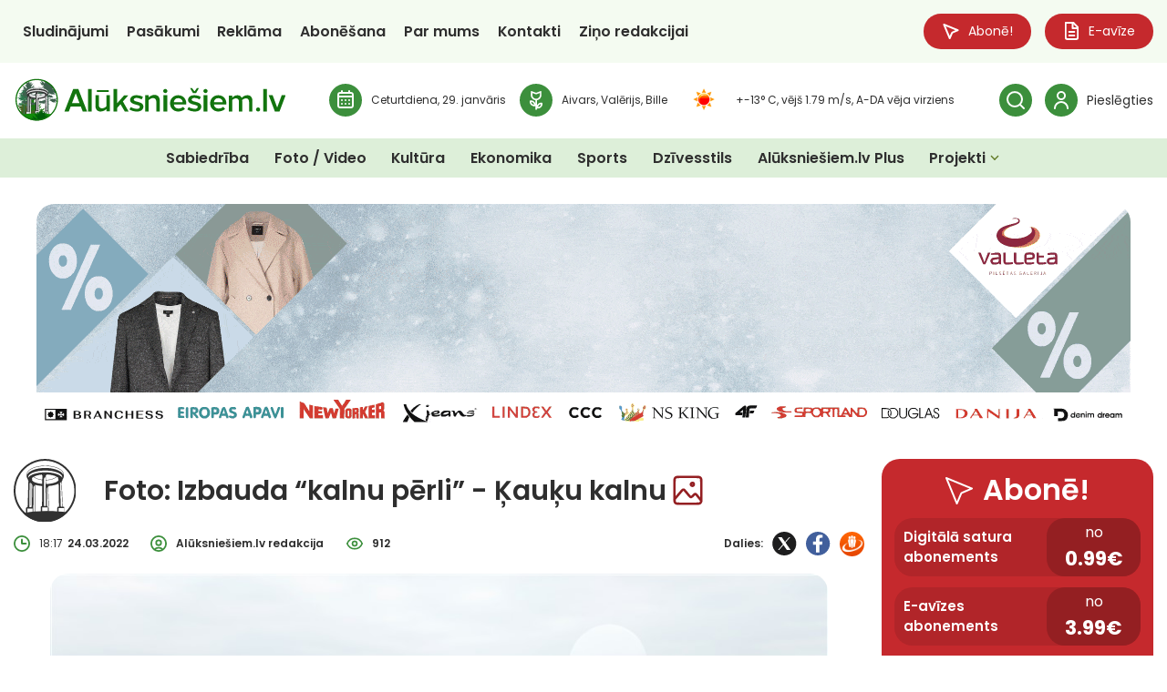

--- FILE ---
content_type: application/javascript
request_url: https://aluksniesiem.lv/wp-content/themes/aluksniesiem/scripts.min.js?v=2.4224&ver=6.9
body_size: 63780
content:
/*! For license information please see scripts.min.js.LICENSE.txt */
(()=>{var __webpack_modules__={10:(e,t,n)=>{"use strict";n.d(t,{lX:()=>Qe});const o=e=>"object"==typeof e&&null!==e&&e.constructor===Object&&"[object Object]"===Object.prototype.toString.call(e),a=e=>"string"==typeof e,i=e=>e&&null!==e&&e instanceof Element&&"nodeType"in e,s=function(e){var t=(new DOMParser).parseFromString(e,"text/html").body;if(t.childElementCount>1){for(var n=document.createElement("div");t.firstChild;)n.appendChild(t.firstChild);return n}let o=t.firstChild;return!o||o instanceof HTMLElement?o:((n=document.createElement("div")).appendChild(o),n)},r=function(e,t=void 0){return!e||e===document.body||t&&e===t?null:function(e){if(!(e&&e instanceof Element&&e.offsetParent))return!1;const t=e.scrollHeight>e.clientHeight,n=window.getComputedStyle(e).overflowY,o=-1!==n.indexOf("hidden"),a=-1!==n.indexOf("visible");return t&&!o&&!a}(e)?e:r(e.parentElement,t)},l=(e=!0,t="--f-scrollbar-compensate",n="--f-body-margin",o="hide-scrollbar")=>{const a=document,i=a.body,s=a.documentElement;if(e){if(i.classList.contains(o))return;let e=window.innerWidth-s.getBoundingClientRect().width;e<0&&(e=0),s.style.setProperty(t,`${e}px`);const a=parseFloat(window.getComputedStyle(i).marginRight);a&&i.style.setProperty(n,`${a}px`),i.classList.add(o)}else i.classList.remove(o),i.style.setProperty(n,""),a.documentElement.style.setProperty(t,"")},c=(e,...t)=>{const n=t.length;for(let a=0;a<n;a++){const n=t[a]||{};Object.entries(n).forEach((([t,n])=>{const a=Array.isArray(n)?[]:{};e[t]||Object.assign(e,{[t]:a}),o(n)?Object.assign(e[t],c(a,n)):Array.isArray(n)?Object.assign(e,{[t]:[...n]}):Object.assign(e,{[t]:n})}))}return e};function d(){return!("undefined"==typeof window||!window.document||!window.document.createElement)}const u=function(e=0,t=0,n=0){return Math.max(Math.min(t,n),e)},p=function(e=0,t=0,n=0,o=0,a=0,i=!1){const s=(e-t)/(n-t)*(a-o)+o;return i?o<a?u(o,s,a):u(a,s,o):s},m=(e,t="")=>{e&&e.classList&&t.split(" ").forEach((t=>{t&&e.classList.add(t)}))};function f(e){return o(e)||Array.isArray(e)}function h(e,t){const n=Object.keys(e),o=Object.keys(t);return n.length===o.length&&n.every((n=>{const o=e[n],a=t[n];return"function"==typeof o?`${o}`==`${a}`:f(o)&&f(a)?h(o,a):o===a}))}const g=function(e){for(const t of y)t.getState()===w.Running&&t.tick(x?e-x:0);x=e,_=window.requestAnimationFrame(g)};var w,v,b;!function(e){e[e.Initializing=0]="Initializing",e[e.Running=1]="Running",e[e.Paused=2]="Paused",e[e.Completed=3]="Completed",e[e.Destroyed=4]="Destroyed"}(w||(w={})),function(e){e[e.Spring=0]="Spring",e[e.Ease=1]="Ease"}(v||(v={})),function(e){e[e.Loop=0]="Loop",e[e.Reverse=1]="Reverse"}(b||(b={}));const y=new Set;let _=null,x=0;function k(){let e=w.Initializing,t=v.Ease,n=0,o=0,a=k.Easings.Linear,i=500,s=0,r=0,l=0,c=0,d=1/0,p=.01,m=.01,f=!1,x={},E=null,C={},j={},T={},L=0,M=0,A=b.Loop,S=k.Easings.Linear;const O=new Map;function P(e,...t){for(const n of O.get(e)||[])n(...t)}function z(e){return o=0,e?E=setTimeout((()=>{$()}),e):$(),D}function $(){e=w.Running,P("start",C,j)}function I(){if(e=w.Completed,T={},P("end",C),e===w.Completed)if(n<L){if(n++,A===b.Reverse){const e=Object.assign({},x);x=Object.assign({},j),j=e}z(M)}else n=0;return D}const D={getState:function(){return e},easing:function(e){return a=e,t=v.Ease,T={},D},duration:function(e){return i=e,D},spring:function(e={}){t=v.Spring;const{velocity:n,mass:o,tension:a,friction:i,restDelta:u,restSpeed:h,maxSpeed:g,clamp:w}=Object.assign(Object.assign({},{velocity:0,mass:1,tension:170,friction:26,restDelta:.1,restSpeed:.1,maxSpeed:1/0,clamp:!0}),e);return s=n,r=o,l=a,c=i,m=u,p=h,d=g,f=w,T={},D},isRunning:function(){return e===w.Running},isSpring:function(){return t===v.Spring},from:function(e){return C=Object.assign({},e),D},to:function(e){return j=e,D},repeat:function(e,t=0,n=b.Loop,o){return L=e,M=t,A=n,S=o||a,D},on:function(e,t){var n,o;return n=e,o=t,O.set(n,[...O.get(n)||[],o]),D},off:function(e,t){var n,o;return n=e,o=t,O.has(n)&&O.set(n,O.get(n).filter((e=>e!==o))),D},start:function(t){return e=w.Initializing,x=Object.assign({},C),h(x,j)||(y.add(this),_||(_=window.requestAnimationFrame(g)),z(t)),D},pause:function(){return E&&(clearTimeout(E),E=null),e===w.Running&&(e=w.Paused,P("pause",C)),D},end:I,tick:function(n){n>50&&(n=50),o+=n;let g=0,y=!1;if(e!==w.Running)return D;if(t===v.Ease){g=u(0,o/i,1),y=1===g;const e=A===b.Reverse?S:a;for(const t in C)C[t]=x[t]+(j[t]-x[t])*e(g)}if(t===v.Spring){const e=.001*n;let t=0;for(const n in C){const o=j[n];let a=C[n];if("number"!=typeof o||isNaN(o)||"number"!=typeof a||isNaN(a))continue;if(Math.abs(o-a)<=m){C[n]=o,T[n]=0;continue}T[n]||("object"==typeof s&&"number"==typeof s[n]?T[n]=s[n]:T[n]="number"==typeof s?s:0);let i=T[n];i=u(-1*Math.abs(d),i,Math.abs(d));const h=i*r*c;i+=((a>o?-1:1)*(Math.abs(o-a)*l)-h)/r*e,a+=i*e;const g=C[n]>o?a<o:a>o;let w=Math.abs(i)<p&&Math.abs(o-a)<=m;f&&g&&(w=!0),w?(a=o,i=0):t++,C[n]=a,T[n]=i}y=!t}const _=Object.assign({},j);return P("step",C,x,j,g),y&&e===w.Running&&h(j,_)&&(e=w.Completed,I()),D},getStartValues:function(){return x},getCurrentValues:function(){return C},getCurrentVelocities:function(){return T},getEndValues:function(){return j},destroy:function(){e=w.Destroyed,E&&(clearTimeout(E),E=null),x=C=j={},y.delete(this)}};return D}function E(e){const t=[],n="undefined"!=typeof TouchEvent&&e instanceof TouchEvent?e.touches:e instanceof MouseEvent&&"mouseup"!==e.type?[e]:[];for(const e of n)t.push({x:e.clientX,y:e.clientY,ts:Date.now()});return t}function C(e){const t=[],n="undefined"!=typeof TouchEvent&&e instanceof TouchEvent?e.changedTouches:e instanceof MouseEvent?[e]:[];for(const e of n)t.push({x:e.clientX,y:e.clientY,ts:Date.now()});return t}function j(e){const t=e[0],n=e[1]||t;return{x:(t.x+n.x)/2,y:(t.y+n.y)/2,ts:n.ts}}function T(e){const t=e[0],n=e[1]||e[0];return t&&n?-1*Math.sqrt((n.x-t.x)*(n.x-t.x)+(n.y-t.y)*(n.y-t.y)):0}k.destroy=()=>{for(const e of y)e.destroy();_&&(cancelAnimationFrame(_),_=null)},k.Easings={Linear:function(e){return e},EaseIn:function(e){return 0===e?0:Math.pow(2,10*e-10)},EaseOut:function(e){return 1===e?1:1-Math.pow(2,-10*e)},EaseInOut:function(e){return 0===e?0:1===e?1:e<.5?Math.pow(2,20*e-10)/2:(2-Math.pow(2,-20*e+10))/2}};const L=e=>{e.cancelable&&e.preventDefault()},M={passive:!1},A={panThreshold:5,swipeThreshold:3,ignore:["textarea","input","select","[contenteditable]","[data-selectable]","[data-draggable]"]};let S=!1,O=!0;const P=(e,t)=>{let n,o,a,i=Object.assign(Object.assign({},A),t),s=[],r=[],l=[],c=!1,d=!1,u=!1,p=0,m=0,f=0,h=0,g=0,w=0,v=0,b=0,y=0,_=[],x=0,k=0;const P=new Map;function z(e){const t=T(r),i=T(l),u=t&&i?t/i:0,p=Math.abs(v)>Math.abs(b)?v:b,m={srcEvent:n,isPanRecognized:c,isSwipeRecognized:d,firstTouch:s,previousTouch:l,currentTouch:r,deltaX:f,deltaY:h,offsetX:g,offsetY:w,velocityX:v,velocityY:b,velocity:p,angle:y,axis:a,scale:u,center:o};for(const t of P.get(e)||[])t(m)}function $(e){const t=Date.now();_=_.filter((e=>!e.ts||e.ts>t-100)),e&&_.push(e)}function I(){if(v=0,b=0,_.length>3){const e=_[0],t=_[_.length-1];if(e&&t){const n=t.x-e.x,o=t.y-e.y,a=e.ts&&t.ts?t.ts-e.ts:0;a>0&&(v=Math.abs(n)>3?n/(a/30):0,b=Math.abs(o)>3?o/(a/30):0)}}}function D(e){if(e instanceof MouseEvent){if(S)return}else S=!0;const t=e.composedPath()[0],a=i.ignore.join(",");if(t.matches(a)||t.closest(a))return;if("undefined"!=typeof MouseEvent&&e instanceof MouseEvent&&(!e.buttons||0!==e.button))return;e instanceof MouseEvent&&L(e);const f=Date.now(),h=f-(p||f);u=h>0&&h<=250,p=f,clearTimeout(x),n=e,e instanceof MouseEvent&&(window.addEventListener("mousemove",B),window.addEventListener("mouseup",R)),window.addEventListener("blur",F),r=E(e),s=[...r],l=[],m=r.length,o=j(r),1===m&&(c=!1,d=!1),m&&$(j(r)),z("start")}function B(e){var t;if(!s.length)return;if(e.defaultPrevented)return;n=e,l=[...r],r=E(e),m=r.length,o=j(r);const d=o,u=j(l);if(f=d.x-u.x,h=d.y-u.y,$(d),I(),z("move"),r.length>1){const e=T(r),t=T(l);Math.abs(e-t)>=.1&&z("pinch")}if(!c&&s.length){const e=j(s);g=d.x-e.x,w=d.y-e.y,c=Math.abs(g)>i.panThreshold||Math.abs(w)>i.panThreshold,c&&(O=!1,clearTimeout(k),k=0,y=Math.abs(180*Math.atan2(w,g)/Math.PI),a=y>45&&y<135?"y":"x",s=[...r],l=[...r],null===(t=window.getSelection())||void 0===t||t.removeAllRanges(),z("panstart"))}c&&(f||h)&&z("pan")}function R(e){if(n=e,!s.length)return;const t=E(e),a=C(e);if(m=t.length,o=j(a),a.length&&$(j(a)),I(),l=[...r],r=[...t],s=[...t],t.length>0)z("end"),c=!1,d=!1,_=[];else{const e=i.swipeThreshold;(Math.abs(v)>e||Math.abs(b)>e)&&(d=!0),c&&z("panend"),d&&z("swipe"),c||d||(z("tap"),u?z("doubleTap"):x=setTimeout((function(){z("singleTap")}),250)),z("end"),H()}}function F(){clearTimeout(x),H(),c&&z("panend"),z("end")}function H(){c=!1,d=!1,u=!1,m=0,_=[],r=[],l=[],s=[],f=0,h=0,g=0,w=0,v=0,b=0,y=0,a=void 0,window.removeEventListener("mousemove",B),window.removeEventListener("mouseup",R),window.removeEventListener("blur",F),O||k||(k=setTimeout((()=>{O=!0,k=0}),100))}function q(e){const t=e.target;S=!1,t&&!e.defaultPrevented&&(O||(L(e),e.stopPropagation()))}const V={init:function(){if(e)return e.addEventListener("click",q,M),e.addEventListener("mousedown",D,M),e.addEventListener("touchstart",D,M),e.addEventListener("touchmove",B,M),e.addEventListener("touchend",R),e.addEventListener("touchcancel",R),V},on:function(e,t){return function(e,t){P.set(e,[...P.get(e)||[],t])}(e,t),V},off:function(e,t){return P.has(e)&&P.set(e,P.get(e).filter((e=>e!==t))),V},isPointerDown:()=>m>0,destroy:function(){clearTimeout(x),clearTimeout(k),k=0,e&&(e.removeEventListener("click",q,M),e.removeEventListener("mousedown",D,M),e.removeEventListener("touchstart",D,M),e.removeEventListener("touchmove",B,M),e.removeEventListener("touchend",R),e.removeEventListener("touchcancel",R)),e=null,H()}};return V};P.isClickAllowed=()=>O;const z={IMAGE_ERROR:"This image couldn't be loaded. <br /> Please try again later.",MOVE_UP:"Move up",MOVE_DOWN:"Move down",MOVE_LEFT:"Move left",MOVE_RIGHT:"Move right",ZOOM_IN:"Zoom in",ZOOM_OUT:"Zoom out",TOGGLE_FULL:"Toggle zoom level",TOGGLE_1TO1:"Toggle zoom level",ITERATE_ZOOM:"Toggle zoom level",ROTATE_CCW:"Rotate counterclockwise",ROTATE_CW:"Rotate clockwise",FLIP_X:"Flip horizontally",FLIP_Y:"Flip vertically",RESET:"Reset"},$=e=>{e.cancelable&&e.preventDefault()},I=(e,t=1e4)=>(e=parseFloat(e+"")||0,Math.round((e+Number.EPSILON)*t)/t);var D,B;!function(e){e.Reset="reset",e.Zoom="zoom",e.ZoomIn="zoomIn",e.ZoomOut="zoomOut",e.ZoomTo="zoomTo",e.ToggleCover="toggleCover",e.ToggleFull="toggleFull",e.ToggleMax="toggleMax",e.IterateZoom="iterateZoom",e.Pan="pan",e.Swipe="swipe",e.Move="move",e.MoveLeft="moveLeft",e.MoveRight="moveRight",e.MoveUp="moveUp",e.MoveDown="moveDown",e.RotateCCW="rotateCCW",e.RotateCW="rotateCW",e.FlipX="flipX",e.FlipY="flipY"}(D||(D={})),function(e){e.Cover="cover",e.Full="full",e.Max="max"}(B||(B={}));const R={x:0,y:0,scale:1,angle:0,flipX:1,flipY:1},F={bounds:!0,classes:{container:"f-panzoom",wrapper:"f-panzoom__wrapper",content:"f-panzoom__content",viewport:"f-panzoom__viewport"},clickAction:D.ToggleFull,dblClickAction:!1,gestures:{},height:"auto",l10n:z,maxScale:4,minScale:1,mouseMoveFactor:1,panMode:"drag",singleClickAction:!1,spinnerTpl:'<div class="f-spinner"></div>',wheelAction:D.Zoom,width:"auto"};let H,q=0,V=0,N=0;const U=(e,t={},n={})=>{let o,l,c,d,p,f,h,g=0,w=Object.assign(Object.assign({},F),t),v={},b=Object.assign({},R),y=Object.assign({},R);const _=[];function x(e){let t=w[e];return t&&"function"==typeof t?t(pe):t}const E=new Map;function T(e,...t){const n=E.get(e)||[];w.on&&n.push(w.on[e]);for(const e of n)e&&e instanceof Function&&e(pe,...t);"*"!==e&&T("*",e,...t)}function L(e){if(3!==g)return;const t=e.target;if(r(t))return;const n=Date.now(),o=[-e.deltaX||0,-e.deltaY||0,-e.detail||0].reduce((function(e,t){return Math.abs(t)>Math.abs(e)?t:e})),a=u(-1,o,1);T("wheel",e,a);const i=x("wheelAction");if(!i)return;if(e.defaultPrevented)return;const s=y.scale;let l=s*(a>0?1.5:.5);if(i===D.Zoom){const t=Math.abs(e.deltaY)<100&&Math.abs(e.deltaX)<100;if(n-V<(t?200:45))return void $(e);V=n;const o=Y(),i=G();if(I(l)<I(o)&&I(s)<=I(o)?(N+=Math.abs(a),l=o):I(l)>I(i)&&I(s)>=I(i)?(N+=Math.abs(a),l=i):(N=0,l=u(o,l,i)),N>7)return}switch($(e),i){case D.Pan:te(i,{srcEvent:e,deltaX:2*-e.deltaX,deltaY:2*-e.deltaY});break;case D.Zoom:te(D.ZoomTo,{srcEvent:e,scale:l,center:{x:e.clientX,y:e.clientY}});break;default:te(i,{srcEvent:e})}}function M(t){var n,a;const s=t.composedPath()[0];if(!P.isClickAllowed())return;if(!i(s)||t.defaultPrevented)return;if(!(null==e?void 0:e.contains(s)))return;if(s.hasAttribute("disabled")||s.hasAttribute("aria-disabled"))return;const r=s.closest("[data-panzoom-action]"),l=null===(n=null==r?void 0:r.dataset)||void 0===n?void 0:n.panzoomAction,c=(null===(a=null==r?void 0:r.dataset)||void 0===a?void 0:a.panzoomValue)||"";if(l){switch(l){case D.ZoomTo:case D.ZoomIn:case D.ZoomOut:te(l,{scale:parseFloat(c||"")||void 0});break;case D.MoveLeft:case D.MoveRight:te(l,{deltaX:parseFloat(c||"")||void 0});break;case D.MoveUp:case D.MoveDown:te(l,{deltaY:parseFloat(c||"")||void 0});break;default:te(l)}return}if(!(null==o?void 0:o.contains(s)))return;const d={srcEvent:t};if(te(x("clickAction"),d),x("dblClickAction")){const e=Date.now(),t=e-(q||e);q=e,t>0&&t<=250?(H&&(clearTimeout(H),H=void 0),te(x("dblClickAction"),d)):H=setTimeout((()=>{te(x("singleClickAction"),d)}),250)}}function A(e){if(h=e,!B())return;if(3!==g||b.scale<=1||y.scale<=1)return;if(((null==o?void 0:o.dataset.animationName)||"").indexOf("zoom")>-1)return;const t=U(y.scale);if(!t)return;const{x:n,y:a}=t;te(D.Pan,{deltaX:n-y.x,deltaY:a-y.y})}function S(){var t;if(e&&(null===(t=e.querySelector(".f-spinner"))||void 0===t||t.remove(),e.classList.remove("is-loading")),!e||!o)return;if(l instanceof HTMLImageElement&&(!l.complete||!l.naturalWidth))return g=2,null==o||o.classList.add("has-error"),void T("error");T("loaded");const{width:n,height:a}=z();l&&(l.setAttribute("width",n+""),l.setAttribute("height",a+"")),o&&(o.classList.remove("has-error"),o.setAttribute("width",n+""),o.setAttribute("height",a+""),o.style.aspectRatio=`${n/a||""}`),p=k().on("start",((e,t)=>{y=Object.assign(Object.assign({},R),t),void 0!==t.angle&&(t.angle=90*Math.round(t.angle/90)),void 0!==t.flipX&&(t.flipX=t.flipX>0?1:-1),void 0!==t.flipY&&(t.flipY=t.flipY>0?1:-1),ee(),T("animationStart")})).on("pause",(e=>{y=Object.assign(Object.assign({},R),e)})).on("step",(t=>{if(3!==g)return;if(!p)return;if(!e||!e.parentElement)return void p.end();if(b=Object.assign(Object.assign({},R),t),B()||!x("bounds")||(null==d?void 0:d.isPointerDown())||y.scale>b.scale||y.scale<Z())return void ne();const n=K(y.scale);let o=!1,a=!1,i=!1,s=!1;b.x<n.x[0]&&(o=!0),b.x>n.x[1]&&(a=!0),b.y<n.y[0]&&(s=!0),b.y>n.y[1]&&(i=!0);let r=!1,l=!1,c=!1,m=!1;y.x<n.x[0]&&(r=!0),y.x>n.x[1]&&(l=!0),y.y<n.y[0]&&(m=!0),y.y>n.y[1]&&(c=!0);let f=!1;(a&&l||o&&r)&&(y.x=u(n.x[0],y.x,n.x[1]),f=!0),(i&&c||s&&m)&&(y.y=u(n.y[0],y.y,n.y[1]),f=!0),f&&p.spring({tension:94,friction:17,maxSpeed:555*y.scale,restDelta:.1,restSpeed:.1,velocity:p.getCurrentVelocities()}).from(b).to(y).start(),ne()})).on("end",(()=>{J(),(null==p?void 0:p.isRunning())||(ee(),T("animationEnd"))})),function(){const e=x("gestures");e&&c&&l&&(d=P(c,e).on("start",(e=>{if(!p)return;const t=e.srcEvent;B()||((b.scale>1||e.currentTouch.length>1)&&(null==t||t.stopPropagation(),p.pause()),1===e.currentTouch.length&&T("touchStart"))})).on("move",(e=>{B()||(1!==y.scale||e.currentTouch.length>1)&&(e.srcEvent.preventDefault(),e.srcEvent.stopPropagation())})).on("pan",(e=>{if(B())return;const t=e.srcEvent;(1!==y.scale||e.currentTouch.length>1)&&($(t),te(D.Pan,e))})).on("swipe",(e=>{B()||y.scale>1&&te(D.Swipe,e)})).on("tap",(e=>{T("click",e)})).on("singleTap",(e=>{T("singleClick",e)})).on("doubleTap",(e=>{T("dblClick",e)})).on("pinch",(e=>{B()||(e.scale>Z()?te(D.ZoomIn,e):e.scale<Z()?te(D.ZoomOut,e):te(D.Pan,e))})).on("end",(e=>{B()||(e.currentTouch.length?(e.srcEvent.stopPropagation(),$(e.srcEvent),null==p||p.end()):(ee(),J(),T("touchEnd")))})).init())}(),c&&(c.addEventListener("wheel",L,{passive:!1}),_.push((()=>{null==c||c.removeEventListener("wheel",L,{passive:!1})}))),null==e||e.addEventListener("click",M),null===document||void 0===document||document.addEventListener("mousemove",A),_.push((()=>{null==e||e.removeEventListener("click",M),null===document||void 0===document||document.removeEventListener("mousemove",A)}));const i=Object.assign(Object.assign({},x("startPos")||{}),{scale:Z()});if(b=Object.assign(Object.assign({},R),i),y=Object.assign(Object.assign({},R),i),B()){const e=U(y.scale);if(e){const{x:t,y:n}=e;b.x=t,b.y=n,y.x=t,y.y=n}}g=3,ne(),ee(),T("ready"),requestAnimationFrame((()=>{c&&(c.style.visibility="")}))}function O(){const e={top:0,left:0,width:0,height:0};if(o){const t=o.getBoundingClientRect();y.angle%180==90?(e.top=t.top+.5*t.height-.5*t.width,e.left=t.left+.5*t.width-.5*t.height,e.width=t.height,e.height=t.width):(e.top=t.top,e.left=t.left,e.width=t.width,e.height=t.height)}return e}function z(){let e=x("width"),t=x("height");if(l&&"auto"===e){const t=l.getAttribute("width");e=t?parseFloat(t+""):void 0!==l.dataset.width?parseFloat(l.dataset.width+""):c instanceof HTMLImageElement?c.naturalWidth:l instanceof HTMLImageElement?l.naturalWidth:l.getBoundingClientRect().width}else e=a(e)?parseFloat(e):e;if(l&&"auto"===t){const e=l.getAttribute("height");t=e?parseFloat(e+""):void 0!==l.dataset.height?parseFloat(l.dataset.height+""):c instanceof HTMLImageElement?c.naturalHeight:l instanceof HTMLImageElement?l.naturalHeight:l.getBoundingClientRect().height}else t=a(t)?parseFloat(t):t;return{width:e,height:t}}function B(){return"mousemove"===x("panMode")&&matchMedia("(hover: hover)").matches}function U(e){const t=h||x("event"),n=null==o?void 0:o.getBoundingClientRect();if(!t||!n||e<=1)return{x:0,y:0};const a=(t.clientX||0)-n.left,i=(t.clientY||0)-n.top,s=n.width,r=n.height,l=K(e);if(e>1){const t=x("mouseMoveFactor");t>1&&(e*=t)}let c=s*e,d=r*e,p=.5*(c-s)-a/s*100/100*(c-s),m=.5*(d-r)-i/r*100/100*(d-r);return p=u(l.x[0],p,l.x[1]),m=u(l.y[0],m,l.y[1]),{x:p,y:m}}function W(t="base"){if(!e)return 1;const n=e.getBoundingClientRect(),o=O(),{width:a,height:i}=z(),s=e=>{if("number"==typeof e)return e;switch(e){case"min":case"base":return 1;case"cover":return Math.max(n.height/o.height,n.width/o.width)||1;case"full":case"max":{const e=y.angle%180==90?i:a;return e&&o.width?e/o.width:1}}},r=x("minScale"),l=x("maxScale"),c=Math.min(s("full"),s(r)),d="number"==typeof l?s("full")*l:Math.min(s("full"),s(l));switch(t){case"min":return c;case"base":return u(c,1,d);case"cover":return s("cover");case"full":return Math.min(d,s("full"));case"max":return d}}function Y(){return W("min")}function Z(){return W("base")}function X(){return W("cover")}function Q(){return W("full")}function G(){return W("max")}function K(t){const n={x:[0,0],y:[0,0]},o=null==e?void 0:e.getBoundingClientRect();if(!o)return n;const a=O(),i=o.width,s=o.height;let r=a.width,l=a.height,c=t=void 0===t?y.scale:t,d=t;if(B()&&t>1){const e=x("mouseMoveFactor");e>1&&(r*t>i+.01&&(c*=e),l*t>s+.01&&(d*=e))}return r*=c,l*=d,t>1&&(r>i&&(n.x[0]=.5*(i-r),n.x[1]=.5*(r-i)),n.x[0]-=.5*(a.left-o.left),n.x[1]-=.5*(a.left-o.left),n.x[0]-=.5*(a.left+a.width-o.right),n.x[1]-=.5*(a.left+a.width-o.right),l>s&&(n.y[0]=.5*(s-l),n.y[1]=.5*(l-s)),n.y[0]-=.5*(a.top-o.top),n.y[1]-=.5*(a.top-o.top),n.y[0]-=.5*(a.top+a.height-o.bottom),n.y[1]-=.5*(a.top+a.height-o.bottom)),n}function J(){if(!x("bounds"))return;if(3!==g)return;if(!(null==e?void 0:e.parentElement))return;if(!p||!d)return;const t=Y(),n=G(),o=u(t,y.scale,n);if(y.scale<t-.01||y.scale>n+.01)return void te(D.ZoomTo,{scale:o});if(p.isRunning())return;if(d.isPointerDown())return;const a=K(o);y.x<a.x[0]||y.x>a.x[1]||y.y<a.y[0]||y.y>a.y[1]?(y.x=u(a.x[0],y.x,a.x[1]),y.y=u(a.y[0],y.y,a.y[1]),p.spring({tension:170,friction:17,restDelta:.001,restSpeed:.001,maxSpeed:1/0,velocity:p.getCurrentVelocities()}),p.from(b).to(y).start()):ne()}function ee(){if(!e||!e.parentElement||!o)return;const t=le(),n=ce(),a=de(),i=ue(),s=ae(),r=ie();o.classList.toggle("is-fullsize",i),o.classList.toggle("is-expanded",a),o.classList.toggle("is-dragging",n),o.classList.toggle("can-drag",t),o.classList.toggle("will-zoom-in",s),o.classList.toggle("will-zoom-out",r);const l=se(),c=re(),d=3!==g;for(const t of(null==e?void 0:e.querySelectorAll("[data-panzoom-action]"))||[]){const e=t.dataset.panzoomAction;let n=!1;if(d)n=!0;else switch(e){case D.ZoomIn:l||(n=!0);break;case D.ZoomOut:c||(n=!0);break;case D.ToggleFull:l||c||(n=!0);const e=t.querySelector("g");e&&(e.style.display=i?"none":"");break;case D.ToggleCover:case D.ToggleMax:l||c||(n=!0)}n?(t.setAttribute("aria-disabled",""),t.setAttribute("tabindex","-1")):(t.removeAttribute("aria-disabled"),t.removeAttribute("tabindex"))}}function te(t,n){var o;if(!e||!l||!p)return;if(t===D.Swipe&&Math.abs(p.getCurrentVelocities().scale)>.01)return;let a=Object.assign({},y),i=K(B()?y.scale:b.scale);const s=p.getCurrentVelocities(),r=O(),c=((null===(o=(n=n||{}).currentTouch)||void 0===o?void 0:o.length)||0)>1,m=n.velocityX||0,f=n.velocityY||0;let h=n.center;!h&&n.srcEvent&&(h=j(C(n.srcEvent)));let g=n.deltaX||0,w=n.deltaY||0;switch(t){case D.MoveRight:g=n.deltaX||100;break;case D.MoveLeft:g=n.deltaX||-100;break;case D.MoveUp:w=n.deltaY||-100;break;case D.MoveDown:w=n.deltaY||100}let v=[];switch(t){case D.Reset:y=Object.assign({},R),y.scale=Z();break;case D.Pan:case D.Move:case D.MoveLeft:case D.MoveRight:case D.MoveUp:case D.MoveDown:if(null==d?void 0:d.isPointerDown()){let e=1,t=1;y.x<=i.x[0]&&m<=0&&(e=Math.max(.01,1-Math.abs(1/r.width*Math.abs(y.x-i.x[0]))),e*=.2),y.x>=i.x[1]&&m>=0&&(e=Math.max(.01,1-Math.abs(1/r.width*Math.abs(y.x-i.x[1]))),e*=.2),y.y<=i.y[0]&&f<=0&&(t=Math.max(.01,1-Math.abs(1/r.height*Math.abs(y.y-i.y[0]))),t*=.2),y.y>=i.y[1]&&f>=0&&(t=Math.max(.01,1-Math.abs(1/r.height*Math.abs(y.y-i.y[1]))),t*=.2),y.x+=g*e,y.y+=w*t}else y.x=u(i.x[0],y.x+g,i.x[1]),y.y=u(i.y[0],y.y+w,i.y[1]);break;case D.Swipe:const e=(e=0)=>Math.sign(e)*Math.pow(Math.abs(e),1.5);y.x+=u(-1e3,e(m),1e3),y.y+=u(-1e3,e(f),1e3),f&&!m&&(y.x=u(i.x[0],y.x,i.x[1])),!f&&m&&(y.y=u(i.y[0],y.y,i.y[1])),s.x=m,s.y=f;break;case D.ZoomTo:y.scale=n.scale||1;break;case D.ZoomIn:y.scale=y.scale*(n.scale||2),c||(y.scale=Math.min(y.scale,G()));break;case D.ZoomOut:y.scale=y.scale*(n.scale||.5),c||(y.scale=Math.max(y.scale,Y()));break;case D.ToggleCover:v=[Z(),X()];break;case D.ToggleFull:v=[Z(),Q()];break;case D.ToggleMax:v=[Z(),G()];break;case D.IterateZoom:v=[Z(),Q(),G()];break;case D.Zoom:const t=Q();y.scale>=t-.05?y.scale=Z():y.scale=Math.min(t,y.scale*(n.scale||2));break;case D.RotateCW:y.angle+=90;break;case D.RotateCCW:y.angle-=90;break;case D.FlipX:y.flipX*=-1;break;case D.FlipY:y.flipY*=-1}if(void 0!==b.angle&&Math.abs(b.angle)>=360&&(y.angle-=360*Math.floor(b.angle/360),b.angle-=360*Math.floor(b.angle/360)),v.length){const e=v.findIndex((e=>e>y.scale+1e-4));y.scale=v[e]||v[0]}if(c&&(y.scale=u(Y()*(c?.8:1),y.scale,G()*(c?1.6:1))),B()){const e=U(y.scale);if(e){const{x:t,y:n}=e;y.x=t,y.y=n}}else if(y.scale!==a.scale){let t=0,n=0;if(h)t=h.x,n=h.y;else{const o=e.getBoundingClientRect();t=o.x+.5*o.width,n=o.y+.5*o.height}let o=t-r.left,s=n-r.top;o-=.5*r.width,s-=.5*r.height;const l=(o-a.x)/a.scale,d=(s-a.y)/a.scale;y.x=o-l*y.scale,y.y=s-d*y.scale,!c&&x("bounds")&&(i=K(y.scale),y.x=u(i.x[0],y.x,i.x[1]),y.y=u(i.y[0],y.y,i.y[1]))}if(t===D.Swipe){let e=94,t=17,n=500*y.scale,o=s;p.spring({tension:e,friction:t,maxSpeed:n,restDelta:.1,restSpeed:.1,velocity:o})}else t===D.Pan||c?p.spring({tension:750,friction:17,restDelta:.01,restSpeed:.01,maxSpeed:1}):p.spring({tension:170,friction:17,restDelta:.001,restSpeed:.001,maxSpeed:1/0,velocity:s});t===D.Reset&&0===n.velocity?b=Object.assign({},y):p.from(b).to(y).start(),T("action",t)}function ne(){if(!o||!l)return;if(l instanceof HTMLImageElement){const{width:e,height:t}=z();o.style.maxWidth=`min(${e}px, 100%)`,o.style.maxHeight=`min(${t}px, 100%)`}let{x:t,y:n,scale:a,angle:i,flipX:s,flipY:r}=b;const d=function(){const t=O(),n=t.width,o=t.height,{width:a,height:i}=z();if(!e)return{x:0,y:0,width:0,height:0,scale:0,flipX:0,flipY:0,angle:0,fitWidth:n,fitHeight:o,fullWidth:a,fullHeight:i};let{x:s,y:r,scale:l,angle:c,flipX:d,flipY:u}=b,p=1/Q(),m=a,f=i,h=b.scale*p,g=y.scale*p;const w=Math.max(n,o),v=Math.min(n,o);a>i?(m=w,f=v):(m=v,f=w),h=a>i?w*l/a||1:w*l/i||1;let _=m?a*g:0,x=f?i*g:0;return s=s+.5*m-.5*_,r=r+.5*f-.5*x,{x:s,y:r,width:_,height:x,scale:m&&f?a*h/_:0,flipX:d,flipY:u,angle:c,fitWidth:n,fitHeight:o,fullWidth:a,fullHeight:i}}();if(o&&d){const{x:e,y:t,width:n,height:o,scale:a,flipX:s,flipY:r}=d;let l=`translate(${I(e)}px, ${I(t)}px)`;l+=1!==s||1!==r?` scaleX(${I(a*s)}) scaleY(${I(a*r)})`:` scale(${I(a)})`,0!==i&&(l+=` rotate(${i}deg)`),c&&(c.style.width=`${I(n)}px`,c.style.height=`${I(o)}px`,c.style.transform=`${l}`)}T("render")}function oe(){let e=y.scale;const t=x("clickAction");let n=Z();if(t){let o=[];switch(t){case D.ZoomIn:n=2*e;break;case D.ZoomOut:n=.5*e;break;case D.ToggleCover:o=[Z(),X()];break;case D.ToggleFull:o=[Z(),Q()];break;case D.ToggleMax:o=[Z(),G()];break;case D.IterateZoom:o=[Z(),Q(),G()];break;case D.Zoom:const t=Q();n=e>=t-.05?Z():Math.min(t,2*e)}if(o.length){const t=o.findIndex((t=>t>e+1e-4));n=o[t]||Z()}}return n=u(Y(),n,G()),n}function ae(){return 3===g&&oe()>y.scale}function ie(){return 3===g&&oe()<y.scale}function se(){return 3===g&&y.scale<G()}function re(){return 3===g&&y.scale>Y()}function le(){return 3===g&&de()&&!!d&&!B()}function ce(){return 3===g&&(null==d?void 0:d.isPointerDown())&&!B()}function de(){return 3===g&&y.scale>Z()}function ue(){return 3===g&&y.scale>=Q()}const pe={canDrag:le,canZoomIn:se,canZoomOut:re,destroy:function(){T("destroy");for(const e of Object.values(v))null==e||e.destroy(pe);for(const e of _)e();return o&&(o.style.aspectRatio="",o.style.maxWidth="",o.style.maxHeight=""),c&&(c.style.width="",c.style.height="",c.style.transform=""),o=void 0,l=void 0,c=void 0,b=Object.assign({},R),y=Object.assign({},R),null==p||p.destroy(),p=void 0,null==d||d.destroy(),d=void 0,g=4,pe},emit:T,execute:te,getBoundaries:K,getContainer:function(){return e},getFullDim:z,getGestures:function(){return d},getMousemovePos:U,getOptions:function(){return w},getScale:W,getState:function(){return g},getTransform:function(e){return!0===e?y:b},getTween:function(){return p},getViewport:function(){return c},getWrapper:function(){return o},init:function(){return g=0,T("init"),function(){for(const[e,t]of Object.entries(Object.assign(Object.assign({},n),w.plugins||{})))if(e&&!v[e]&&t instanceof Function){const n=t();n.init(pe),v[e]=n}T("initPlugins")}(),function(){if(!e)return;const t=Object.assign(Object.assign({},F.classes),x("classes"));if(m(e,t.container),l=e.querySelector("."+t.content),l&&(l.setAttribute("draggable","false"),o=e.querySelector("."+t.wrapper),o||(o=document.createElement("div"),m(o,t.wrapper),l.insertAdjacentElement("beforebegin",o),o.insertAdjacentElement("afterbegin",l)),l instanceof HTMLImageElement||l instanceof HTMLPictureElement)){if(c=e.querySelector("."+t.viewport),!c){c=document.createElement("div"),m(c,t.viewport);const e=l.cloneNode(!0);e.classList.remove("is-lazyloading"),e.classList.remove("is-lazyloaded"),c.insertAdjacentElement("afterbegin",e),o.insertAdjacentElement("beforeend",c)}l instanceof HTMLPictureElement&&(l=l.querySelector("img")),c instanceof HTMLPictureElement&&(c=c.querySelector("img")),c.style.visibility="hidden",T("initLayout")}}(),function(){if(!(l&&l instanceof HTMLImageElement))return;const t=()=>{l&&l instanceof HTMLImageElement&&l.decode().then((()=>{requestAnimationFrame((()=>{S()}))})).catch((()=>{S()}))};l.src&&l.complete?t():(g=1,function(){const t=null==e?void 0:e.querySelector(".f-spinner");if(!e||t)return;const n=x("spinnerTpl"),a=s(n);a&&(a.classList.add("f-spinner"),e.classList.add("is-loading"),null==o||o.insertAdjacentElement("afterbegin",a))}(),T("loading"),l.addEventListener("load",t,!1),l.addEventListener("error",t,!1),_.push((()=>{null==l||l.removeEventListener("load",t,!1),null==l||l.removeEventListener("error",t,!1)})))}(),function(){if(e&&!f){let t=null;f=new ResizeObserver((()=>{t||(t=requestAnimationFrame((()=>{e&&e.parentElement&&3===g&&(ee(),J(),T("refresh")),t=null})))})),f.observe(e),_.push((()=>{null==f||f.disconnect(),f=void 0,t&&(cancelAnimationFrame(t),t=null)}))}}(),pe},isDragging:ce,isExpanded:de,isFullsize:ue,localize:function(e,t=[]){const n=x("l10n")||{};e=String(e).replace(/\{\{(\w+)\}\}/g,((e,t)=>n[t]||e));for(let n=0;n<t.length;n++)e=e.split(t[n][0]).join(t[n][1]);return e.replace(/\{\{(.*?)\}\}/g,((e,t)=>t))},off:function(e,t){for(const n of e instanceof Array?e:[e])E.has(n)&&E.set(n,E.get(n).filter((e=>e!==t)));return pe},on:function(e,t){for(const n of e instanceof Array?e:[e])E.set(n,[...E.get(n)||[],t]);return pe},version:"6.0.7",willZoomIn:ae,willZoomOut:ie};return pe};U.l10n={en_EN:z},U.getDefaults=()=>F;const W=(e,t)=>{let n=[];return e.childNodes.forEach((e=>{e.nodeType!==Node.ELEMENT_NODE||t&&!e.matches(t)||n.push(e)})),n},Y=(e,t="")=>{e&&e.classList&&t.split(" ").forEach((t=>{t&&e.classList.remove(t)}))},Z=(e,t="",n)=>{e&&e.classList&&t.split(" ").forEach((t=>{t&&e.classList.toggle(t,n||!1)}))},X=Object.assign(Object.assign({},z),{ERROR:"Something went wrong. <br /> Please try again later.",NEXT:"Next page",PREV:"Previous page",GOTO:"Go to page #%d",DOWNLOAD:"Download",TOGGLE_FULLSCREEN:"Toggle full-screen mode",TOGGLE_EXPAND:"Toggle full-size mode",TOGGLE_THUMBS:"Toggle thumbnails",TOGGLE_AUTOPLAY:"Toggle slideshow"}),Q=e=>{e.cancelable&&e.preventDefault()},G={adaptiveHeight:!1,center:!0,classes:{container:"f-carousel",isEnabled:"is-enabled",isLTR:"is-ltr",isRTL:"is-rtl",isHorizontal:"is-horizontal",isVertical:"is-vertical",hasAdaptiveHeight:"has-adaptive-height",viewport:"f-carousel__viewport",slide:"f-carousel__slide",isSelected:"is-selected"},dragFree:!1,enabled:!0,errorTpl:'<div class="f-html">{{ERROR}}</div>',fill:!1,infinite:!0,initialPage:0,l10n:X,rtl:!1,slides:[],slidesPerPage:"auto",spinnerTpl:'<div class="f-spinner"></div>',transition:"fade",tween:{clamp:!0,mass:1,tension:200,friction:25,restDelta:1,restSpeed:1,velocity:0},vertical:!1};let K,J=0;const ee=(e,t={},n={})=>{J++;let l,d,f,h,g,w=0,v=Object.assign({},G),b=Object.assign({},G),y={},_=null,x=null,E=!1,C=!1,j=!1,T="height",L=0,M=!0,A=0,S=0,O=0,z=0,$="*",I=[],D=[];const B=new Set;let R=[],F=0,H=0;function q(e,...t){let n=b[e];return n&&n instanceof Function?n(Te,...t):n}function V(e,t=[]){const n=q("l10n")||{};e=String(e).replace(/\{\{(\w+)\}\}/g,((e,t)=>n[t]||e));for(let n=0;n<t.length;n++)e=e.split(t[n][0]).join(t[n][1]);return e.replace(/\{\{(.*?)\}\}/g,((e,t)=>t))}const N=new Map;function U(e,...t){const n=N.get(e)||[];b.on&&n.push(b.on[e]);for(const e of n)e&&e instanceof Function&&e(Te,...t);"*"!==e&&U("*",e,...t)}function X(){var e,t;const a=c({},G,v);c(a,G,v);let i="";const s=v.breakpoints||{};if(s)for(const[e,t]of Object.entries(s))window.matchMedia(e).matches&&(i+=e,c(a,t));if(void 0===g||i!==g){if(g=i,0!==w){let n=null===(t=null===(e=R[A])||void 0===e?void 0:e.slides[0])||void 0===t?void 0:t.index;void 0===n&&(n=b.initialSlide),a.initialSlide=n,a.slides=[];for(const e of I)e.isVirtual&&a.slides.push(e)}je(),b=a,!1!==b.enabled&&(w=0,U("init"),function(){for(const[e,t]of Object.entries(Object.assign(Object.assign({},n),b.plugins||{})))if(e&&!y[e]&&t instanceof Function){const n=t();n.init(Te,ee),y[e]=n}U("initPlugins")}(),function(){if(!_)return;const e=q("classes")||{};m(_,e.container),m(_,e.isEnabled);const t=q("style");if(t&&o(t))for(const[e,n]of Object.entries(t))_.style.setProperty(e,n);x=_.querySelector(`.${e.viewport}`),x||(x=document.createElement("div"),m(x,e.viewport),x.append(...W(_,`.${e.slide}`)),_.insertAdjacentElement("afterbegin",x)),_.carousel=Te,U("initLayout")}(),function(){if(!x)return;const e=q("classes")||{};I=[],[...W(x,`.${e.slide}`)].forEach((e=>{e.parentElement&&(I.push(ue(Object.assign({el:e,isVirtual:!1},e.dataset||{}))),e.parentElement.removeChild(e))})),de(q("slides"));for(const e of I)U("addSlide",e);U("initSlides")}(),d=k().on("start",(()=>{M=!1,l&&l.isPointerDown()||(oe(),Ce())})).on("step",(e=>{L=e.pos,Ce()})).on("end",(e=>{(null==l?void 0:l.isPointerDown())||(L=e.pos,d&&!E&&(L<O||L>z)?d.spring({clamp:!0,mass:1,tension:200,friction:25,velocity:0,restDelta:1,restSpeed:1}).from({pos:L}).to({pos:u(O,L,z)}).start():M||(M=!0,U("settle")))})),function(){const e=q("gestures");x&&!1!==e&&(l=P(x,e).on("start",(e=>{var t,n;if(!d)return;const{srcEvent:o}=e;j&&Q(o),d.pause(),d.getCurrentVelocities().pos=0;const a=null===(t=R[A])||void 0===t?void 0:t.slides[0];a&&B.has(a.index)&&a.el&&(L=a.offset||0,L+=(function(e){const t=window.getComputedStyle(e),n=new DOMMatrixReadOnly(t.transform);return{width:n.m41||0,height:n.m42||0}}(a.el)[T]||0)*(C&&!j?1:-1)),ve(),E||(L<O||L>z)&&d.spring({clamp:!0,mass:1,tension:500,friction:25,velocity:(null===(n=d.getCurrentVelocities())||void 0===n?void 0:n.pos)||0,restDelta:1,restSpeed:1}).from({pos:L}).to({pos:u(O,L,z)}).start()})).on("move",(e=>{const{srcEvent:t,axis:n}=e,o=e.srcEvent.target;o&&r(o)||(n||(t.stopPropagation(),t.stopImmediatePropagation()),("y"===n&&j||"x"===n&&!j)&&(Q(t),t.stopPropagation()))})).on("panstart",(e=>{(null==e?void 0:e.axis)===(j?"y":"x")&&m(x,"is-dragging")})).on("panend",(()=>{Y(x,"is-dragging")})).on("pan",(e=>{var t;const{deltaX:n,deltaY:o,currentTouch:a,axis:i}=e;if(!d)return;if(a.length>1)return;if("y"===i&&!j||"x"===i&&j)return;const s=C&&!j?1:-1;let r=j?o:n,l=(null==d?void 0:d.isRunning())?d.getEndValues().pos:L,c=1;E||(l<=O&&r*s<0?(c=Math.max(.01,1-Math.abs(1/le()*Math.abs(l-O))),c*=.2):l>=z&&r*s>0&&(c=Math.max(.01,1-Math.abs(1/le()*Math.abs(l-z))),c*=.2)),l+=r*c*s,d.spring({clamp:!0,mass:1,tension:700,friction:25,velocity:(null===(t=d.getCurrentVelocities())||void 0===t?void 0:t.pos)||0,restDelta:1,restSpeed:1}).from({pos:L}).to({pos:l}).start()})).on("end",(e=>{var t,n;const{axis:o,velocityX:a,velocityY:i,currentTouch:s}=e,r=R.length,l=q("dragFree");if(s.length>0||!d)return;if(!r)return;const c=q("vertical")?i:a;let p=(null==d?void 0:d.isRunning())?d.getEndValues().pos:L;const m=C&&!j?1:-1;if(p+=c*(l?5:1)*m,!E&&(c*m<=0&&p<O||c*m>=0&&p>z)){let e=0;return Math.abs(c)>0&&(e=2*Math.abs(c),e=Math.min(.3*le(),e)),p=u(O+-1*e,p,z+e),void d.spring({clamp:!0,mass:1,tension:380,friction:25,velocity:-1*c,restDelta:1,restSpeed:1}).from({pos:L}).to({pos:p}).start()}if(l||(null===(t=y.Autoscroll)||void 0===t?void 0:t.isEnabled()))return void(Math.abs(c)>10?d.spring({clamp:!0,mass:1,tension:150,friction:25,velocity:-1*c,restDelta:1,restSpeed:1}).from({pos:L}).to({pos:p}).start():d.isRunning()||M||(M=!0,U("settle")));if(!l&&!(null===(n=y.Autoscroll)||void 0===n?void 0:n.isEnabled())&&(!e.offsetX&&!e.offsetY||"y"===o&&!j||"x"===o&&j))return void Ee(A,{transition:"tween"});let f=se(p);Math.abs(c)>10&&f===A&&(f+=c>0?C&&!j?1:-1:C&&!j?-1:1),Ee(f,{transition:"tween",tween:{tension:160,friction:25,velocity:-1*c}})})).init())}(),ge(),function(){if(_&&(_.addEventListener("click",ye,{passive:!1}),document.addEventListener("mousemove",te),!f)){let e=null;f=new ResizeObserver((t=>{e||(e=requestAnimationFrame((()=>{!function(e){if(!_)return;let t=e[0].contentBoxSize[0].blockSize,n=e[0].contentBoxSize[0].inlineSize;if(0===w)return F=t,H=n,w=1,Ce(),ae(),void U("ready");if(1!==w)return;const o=R.length;ge();const a=_.getBoundingClientRect();t=a.height,n=a.width,o>1&&(j&&Math.abs(t-F)<.5||!j&&Math.abs(n-H)<.5)||(F=t,H=n,j&&!t||!j&&!n||_&&x&&(o===R.length&&((null==l?void 0:l.isPointerDown())||q("dragFree")&&(null==d?void 0:d.isRunning()))||Ee(A,{transition:!1})))}(t),e=null})))})),f.observe(_)}}())}}function te(e){K=e}function ne(e="*"){var t;const n=[];for(const o of I)("*"===e||o.class&&o.class.includes(e)||o.el&&(null===(t=o.el)||void 0===t?void 0:t.classList.contains(e)))&&n.push(o);h=void 0,$=e,D=[...n]}function oe(){if(!d)return;const e=se((null==d?void 0:d.isRunning())?d.getEndValues().pos:L);e!==A&&(h=A,A=e,ke(),ae(),ie(),U("change",A,h))}function ae(){var e;if(!_)return;Z(x,"is-draggable",!!l&&R.length>0);for(const e of _.querySelectorAll("[data-carousel-index]"))e.innerHTML=A+"";for(const e of _.querySelectorAll("[data-carousel-page]"))e.innerHTML=A+1+"";for(const e of _.querySelectorAll("[data-carousel-pages]"))e.innerHTML=R.length+"";let t=!1;const n=null===(e=R[A])||void 0===e?void 0:e.slides[0];n&&(n.downloadSrc||"image"===n.type&&n.src)&&(t=!0);for(const e of _.querySelectorAll("[data-carousel-download]"))e.toggleAttribute("aria-disabled",!t)}function ie(e){var t;if(!_)return;e||(e=null===(t=R[A])||void 0===t?void 0:t.slides[0]);const n=e.el;if(n)for(const t of n.querySelectorAll("[data-slide-index]"))t.innerHTML=e.index+1+""}function se(e){if(!R.length||!d)return 0;const t=ce();let n=e;E?n-=Math.floor((e-R[0].pos)/t)*t:n=u(R[0].pos,e,R[R.length-1].pos);const o=new Map;let a=0;for(const e of R){const i=Math.abs(e.pos-n),s=Math.abs(e.pos-n-t),r=Math.abs(e.pos-n+t),l=Math.min(i,s,r);o.set(a,l),a++}const i=o.size>0?[...o.entries()].reduce(((e,t)=>t[1]<e[1]?t:e)):[A,0];return parseInt(i[0])}function re(){return x&&parseFloat(getComputedStyle(x).getPropertyValue("--f-carousel-gap"))||0}function le(){return x&&x.getBoundingClientRect()[T]||0}function ce(e=!0){const t=re();return D.reduce(((e,t)=>e+t.dim),0)+(D.length-(E&&e?0:1))*t}function de(e,t){const n=[];for(const t of Array.isArray(e)?e:[e]){const e=ue(Object.assign(Object.assign({},t),{isVirtual:!0}));n.push(e)}I.splice(void 0===t?I.length:t,0,...n),he();for(const e of n)pe(e);return ne($),n}function ue(e){return(a(e)||e instanceof HTMLElement)&&(e={html:e}),Object.assign({index:-1,el:void 0,class:"",isVirtual:!0,dim:0,pos:0,offset:0,html:"",src:""},e)}function pe(e){if(!e)return;let t=e.el;t||(t=document.createElement("div"),e.el=t);const n=e.html?e.html instanceof HTMLElement?e.html:s(e.html):void 0;n&&(m(n,"f-html"),e.htmlEl=n,m(t,"has-html"),t.append(n),U("contentReady",e))}function me(e){if(!x||!e)return;let t=e.el;if(t){if(t.setAttribute("index",e.index+""),t.parentElement!==x){let n;m(t,b.classes.slide),m(t,e.class),ke(e);for(const t of I)if(t.index>e.index){n=t.el;break}x.insertBefore(t,n&&x.contains(n)?n:null),ae(),ie(e),U("attachSlideEl",e)}return t}}function fe(e){const t=null==e?void 0:e.el;t&&(t.remove(),we(t),U("detachSlideEl",e))}function he(){for(let e=0;e<I.length;e++){const t=I[e],n=t.el;n&&(t.index!==e&&we(n),n.setAttribute("index",`${e}`)),t.index=e}}function ge(){var e,t,n,o;if(!_||!x)return;C=q("rtl"),j=q("vertical"),T=j?"height":"width";const a=q("classes");Z(_,a.isLTR,!C),Z(_,a.isRTL,C),Z(_,a.isHorizontal,!j),Z(_,a.isVertical,j),Z(_,a.hasAdaptiveHeight,q("adaptiveHeight"));const s=function(){let e=0;if(x){let t=document.createElement("div");m(t,b.classes.slide),x.appendChild(t),e=t.getBoundingClientRect()[T],t.remove(),t=void 0}return e}();for(const t of D){const n=t.el;let o=0;if(!t.isVirtual&&n&&i(n)){let t=!1;n.parentElement&&n.parentElement===x||(x.appendChild(n),t=!0),o=n.getBoundingClientRect()[T],t&&(null===(e=n.parentElement)||void 0===e||e.removeChild(n))}else o=s;t.dim=o}if(function(){if(!_)return;he();const e=le(),t=re(),n=ce(!1);let o=q("slidesPerPage");o="auto"===o?1/0:parseFloat(o+""),R=[];let a=0,i=0;for(const n of D)(!R.length||a+n.dim-e>.05||i>=o)&&(R.push({index:R.length,slides:[],dim:0,offset:0,pos:0}),a=0,i=0),R[R.length-1].slides.push(n),a+=n.dim+t,i++;const s=q("center"),r=q("fill"),l=q("infinite");let c=0;for(const o of R){o.dim=(o.slides.length-1)*t;for(const e of o.slides)o.dim+=e.dim;o.offset=c,o.pos=c,!1!==s&&(o.pos-=.5*(e-o.dim)),r&&!l&&n>e&&(o.pos=u(0,o.pos,n-e)),c+=o.dim+t}const d=[];let p;for(const e of R){const t=Object.assign({},e);p&&t.pos===p.pos?(p.dim+=t.dim,p.slides=[...p.slides,...t.slides]):(p=t,t.index=d.length,d.push(t))}R=d}(),E=q("infinite")&&R.length>1&&ce()-(le()+((null===(t=D[0])||void 0===t?void 0:t.dim)||0))>-.5,O=(null===(n=R[0])||void 0===n?void 0:n.pos)||0,z=(null===(o=R[R.length-1])||void 0===o?void 0:o.pos)||0,0===w)!function(){var e;h=void 0,A=q("initialPage");const t=q("initialSlide")||void 0;void 0!==t&&(A=Te.getPageIndex(t)||0),A=u(0,A,R.length-1),L=(null===(e=R[A])||void 0===e?void 0:e.pos)||0,S=L}();else{const e=(null==d?void 0:d.isRunning())?d.getEndValues().pos:L;(e<O||e>z)&&(A=u(0,A,R.length-1))}U("refresh")}function we(e){if(!e||!i(e))return;const t=parseInt(e.getAttribute("index")||"-1");let n="";for(const t of Array.from(e.classList)){const e=t.match(/^f-(\w+)(Out|In)$/);e&&e[1]&&(n=e[1]+"")}if(!e||!n)return;const o=[`f-${n}Out`,`f-${n}In`,"to-prev","to-next","from-prev","from-next"];e.removeEventListener("animationend",be),Y(e,o.join(" ")),B.delete(t)}function ve(){if(!x)return;const e=B.size;for(const e of D)we(e.el);B.clear(),e&&Ce()}function be(e){"f-"===e.animationName.substring(0,2)&&(we(e.target),B.size||(Y(_,"in-transition"),!M&&Math.abs(Te.getPosition(!0)-S)<.5&&(M=!0,U("settle"))),Ce())}function ye(e){if(e.defaultPrevented)return;const t=e.composedPath()[0];if(t.closest("[data-carousel-go-prev]"))return Q(e),void Te.prev();if(t.closest("[data-carousel-go-next]"))return Q(e),void Te.next();const n=t.closest("[data-carousel-go-to]");if(n)return Q(e),void Te.goTo(parseFloat(n.dataset.carouselGoTo||"")||0);if(t.closest("[data-carousel-download]")){Q(e);const t=R[A].slides[0];if(t.downloadSrc||"image"===t.type&&t.src){const e=t.downloadFilename,n=document.createElement("a");n.href=t.downloadSrc||t.src||"",n.target="_blank",e&&(n.download=e),n.click()}}else U("click",e)}function _e(e){var t;const n=e.el;n&&(null===(t=n.querySelector(".f-spinner"))||void 0===t||t.remove(),Y(n,"is-loading"))}function xe(e){var t;const n=e.el;n&&(null===(t=n.querySelector(".f-html.is-error"))||void 0===t||t.remove(),Y(n,"has-error"))}function ke(e){var t;e||(e=null===(t=R[A])||void 0===t?void 0:t.slides[0]);const n=null==e?void 0:e.el;if(!n)return;let o=q("formatCaption",e);void 0===o&&(o=e.caption),o=o||"";const i=q("captionEl");if(i&&i instanceof HTMLElement){if(e.index!==A)return;if(a(o)&&(i.innerHTML=V(o+"")),o instanceof HTMLElement){if(o.parentElement===i)return;i.innerHTML="",o.parentElement&&(o=o.cloneNode(!0)),i.append(o)}return}if(!o)return;let s=e.captionEl||n.querySelector(".f-caption");!s&&o instanceof HTMLElement&&o.classList.contains("f-caption")&&(s=o),s||(s=document.createElement("div"),m(s,"f-caption"),a(o)?s.innerHTML=V(o+""):o instanceof HTMLElement&&(o.parentElement&&(o=o.cloneNode(!0)),s.append(o)));const r=`f-caption-${J}_${e.index}`;s.setAttribute("id",r),s.dataset.selectable="true",m(n,"has-caption"),n.setAttribute("aria-labelledby",r),e.captionEl=s,n.insertAdjacentElement("beforeend",s)}function Ee(e,t){let{transition:n,tween:i}=Object.assign({transition:b.transition,tween:b.tween},t||{});if(!_||!d)return;const s=R.length;if(!s)return;if(function(e,t){var n,o,i;if(!(_&&d&&t&&a(t)&&"tween"!==t))return!1;const s=R.length;let r=e>A?1:-1;e=E?(e%s+s)%s:u(0,e,s-1),C&&(r*=-1);const l=null===(n=R[A])||void 0===n?void 0:n.slides[0],c=null==l?void 0:l.index,p=null===(o=R[e])||void 0===o?void 0:o.slides[0],f=null==p?void 0:p.index,h=null===(i=R[e])||void 0===i?void 0:i.pos;if(void 0===f||void 0===c||c===f||L===h||Math.abs(le()-((null==p?void 0:p.dim)||0))>1)return!1;M=!1,d.pause(),ve(),m(_,"in-transition"),L=S=h,oe();const g=me(l),w=me(p);return g&&(B.add(c),g.style.transform="",g.addEventListener("animationend",be),Y(g,b.classes.isSelected),m(g,`f-${t}Out to-${r>0?"next":"prev"}`)),w&&(B.add(f),w.style.transform="",w.addEventListener("animationend",be),m(w,b.classes.isSelected),m(w,`f-${t}In from-${r>0?"prev":"next"}`)),Ce(),!0}(e,n))return;e=E?(e%s+s)%s:u(0,e,s-1),S=R[e||0].pos||0;const r=d.isRunning()?d.getEndValues().pos:L;if(Math.abs(S-r)<1)return L=S,A!==e&&(ke(),ae(),ie(),h=A,A=e,U("change",A,h)),Ce(),void(M||(M=!0,U("settle")));if(d.pause(),ve(),E){const e=ce(),t=Math.floor((r-R[0].pos)/e),n=S+t*e;S=[n+e,n,n-e].reduce((function(e,t){return Math.abs(t-r)<Math.abs(e-r)?t:e}))}!1!==n&&o(i)?d.spring(i).from({pos:L}).to({pos:S}).start():(L=S,oe(),Ce(),M||(M=!0,U("settle")))}function Ce(){var e;if(!_||!x)return;const t=R[A],n=function(e){const t=re(),n=ce(),o=le(),a=[];if(!n||!o)return a;e=void 0===e?L:e,E&&(e-=Math.floor(e/n)*n);let i=0,s=0,r=0;do{for(let n of D)a.indexOf(n)>-1||(n.offset=s,n.pos=s-e,n.offset+n.dim>e+.51&&n.offset<e+o-.51&&a.push(n),s+=n.dim+t,i=e+o-((n.pos||0)+n.dim+t));if(r++,r>100||!E)break}while(i>0&&n>0);return a}(),o=new Set,a=new Set;let i;for(const s of n){let n=me(s);if(!n)continue;o.add(n);const r=(null===(e=null==t?void 0:t.slides)||void 0===e?void 0:e.indexOf(s))>-1;r&&a.add(n);const l=s.pos?Math.round(1e4*s.pos)/1e4:0,c=j?0:C?-1*l:l,d=j?l:0,u=p(c,0,s.dim,0,100),m=p(d,0,s.dim,0,100),f=b.setTransform||void 0;if(f instanceof Function?f(Te,s,{x:c,y:d,xPercent:u,yPercent:m}):n.style.transform=c||d?`translate3d(${u}%, ${m}%,0)`:"",q("adaptiveHeight")&&r){const e=(n.firstElementChild||n).getBoundingClientRect().height;i=null==i?e:Math.max(i,e)}}[...W(x,`.${b.classes.slide}`)].forEach((e=>{const t=parseInt(e.getAttribute("index")||"-1"),n=I[t];n||e.remove(),Z(e,b.classes.isSelected,a.has(e)),B.has(t)||o.has(e)||fe(n)})),x&&i&&(x.style.height=`${i}px`),U("render",n)}function je(){var e;null==_||_.removeEventListener("click",ye),ve(),document.removeEventListener("mousemove",te),null==f||f.disconnect(),f=void 0;for(const e of Object.values(y))null==e||e.destroy();y={};for(const t of I)t.el&&i(t.el)&&(t.state=void 0,_e(t),xe(t),fe(t),t.isVirtual?(null===(e=t.el)||void 0===e||e.remove(),t.el=void 0):(t.el.style.transform="",null==x||x.appendChild(t.el)));null==l||l.destroy(),l=void 0,null==d||d.destroy(),d=void 0;for(const e of Object.values(b.classes||{}))Y(_,e);Y(x,"is-draggable")}const Te={add:function(e,t){const n=de(e,t);for(const e of n)U("addSlide",e);return ne($),ge(),Ce(),Te},canGoPrev:function(){return E||A>0},canGoNext:function(){return E||A<R.length-1},destroy:function(){return U("destroy"),window.removeEventListener("resize",X),je(),N.clear(),_=null,R=[],I=[],b=Object.assign({},G),y={},D=[],g="",$="*",w=2,Te},emit:U,filter:function(e="*"){return ne(e),ge(),Ce(),U("filter",e),Te},getContainer:function(){return _},getGapDim:re,getGestures:function(){return l},getLastMouseMove:function(){return K},getOptions:function(){return b},getPage:function(){return R[A]},getPageIndex:function(e){if(void 0!==e){for(const t of R||[])for(const n of t.slides)if(n.index===e)return t.index;return-1}return A},getPageProgress:function(e,t){void 0===e&&(e=A);const n=R[e];if(!n)return e>A?-1:1;let o=n.pos;const a=re(),i=Te.getPosition(),s=ce();if(E&&!0!==t){const e=o+s*Math.floor((i-R[0].pos)/s);o=[e+s,e,e-s].reduce((function(e,t){return Math.abs(t-i)<Math.abs(e-i)?t:e}))}return(i-o)/(n.dim+a)},getPageVisibility:function(e){void 0===e&&(e=A);const t=R[e];if(!t)return e>A?-1:1;const n=Te.getPosition(),o=le();let a=t.pos;if(E){const e=Te.getPosition(),t=ce(),n=a+Math.floor((e-R[0].pos)/t)*t;a=[n+t,n,n-t].reduce((function(t,n){return Math.abs(n-e)<Math.abs(t-e)?n:t}))}return a>n&&a+t.dim<n+o?1:a<n?(a+t.dim-n)/t.dim:a+t.dim>n+o?(n+o-a)/t.dim:0},getPages:function(){return R},getPlugins:function(){return y},getPosition:function(e){var t;let n=L;if(E&&!0!==e){const e=ce();n-=Math.floor((L-(null===(t=R[0])||void 0===t?void 0:t.pos)||0)/e)*e}return n},getSlides:function(){return I},getState:function(){return w},getTotalSlideDim:ce,getTween:function(){return d},getViewport:function(){return x},getViewportDim:le,goTo:Ee,hasNavigated:function(){return void 0!==h},hideError:xe,hideLoading:_e,init:function(){if(!e||!i(e))throw new Error("No Element found");return 0!==w&&(je(),w=0),_=e,v=t,window.removeEventListener("resize",X),v.breakpoints&&window.addEventListener("resize",X),X(),Te},isInfinite:function(){return E},isInTransition:function(){return B.size>0},isRTL:function(){return C},isSettled:function(){return M},localize:function(e,t=[]){return V(e,t)},next:function(e={}){return Ee(A+1,e),Te},off:function(e,t){for(const n of e instanceof Array?e:[e])N.has(n)&&N.set(n,N.get(n).filter((e=>e!==t)));return Te},on:function(e,t){for(const n of e instanceof Array?e:[e])N.set(n,[...N.get(n)||[],t]);return Te},prev:function(e={}){return Ee(A-1,e),Te},remove:function(e){void 0===e&&(e=I.length-1);const t=I[e];return t&&(U("removeSlide",t),t.el&&(we(t.el),t.el.remove(),t.el=void 0),I.splice(e,1),ne($),ge(),Ce()),Te},setPosition:function(e){L=e,oe(),Ce()},showError:function(e,t){_e(e),xe(e);const n=e.el;if(n){const o=document.createElement("div");m(o,"f-html"),m(o,"is-error"),o.innerHTML=V(t||"<p>{{ERROR}}</p>"),e.htmlEl=o,m(n,"has-html"),m(n,"has-error"),n.insertAdjacentElement("afterbegin",o),U("contentReady",e)}return Te},showLoading:function(e){const t=e.el,n=null==t?void 0:t.querySelector(".f-spinner");if(!t||n)return Te;const o=q("spinnerTpl"),a=s(o);return a&&(m(a,"f-spinner"),m(t,"is-loading"),t.insertAdjacentElement("beforeend",a)),Te},version:"6.0.7"};return Te};ee.l10n={en_EN:X},ee.getDefaults=()=>G;const te=function(e="",t="",n=""){return e.split(t).join(n)},ne={tpl:e=>`<img class="f-panzoom__content" \n    ${e.srcset?'data-lazy-srcset="{{srcset}}"':""} \n    ${e.sizes?'data-lazy-sizes="{{sizes}}"':""} \n    data-lazy-src="{{src}}" alt="{{alt}}" />`},oe=()=>{let e;function t(t,n){const a=null==e?void 0:e.getOptions().Zoomable;let i=(o(a)?Object.assign(Object.assign({},ne),a):ne)[t];return i&&"function"==typeof i&&n?i(n):i}function n(){e&&(e.on("addSlide",r),e.on("removeSlide",l),e.on("attachSlideEl",c),e.on("click",s),e.on("change",i))}function i(){d()}function s(e,t){const n=t.target;n&&!t.defaultPrevented&&n.dataset.panzoomAction&&u(n.dataset.panzoomAction)}function r(n,o){if(!e)return;const i=o.el;if(!i)return;const s=o.src||o.lazySrc||"",r=o.srcset||o.lazySrcset||"",l=o.sizes||o.lazySizes||"";if(s&&a(s)&&!o.html&&(!o.type||"image"===o.type)){let e=t("tpl",o);e=te(e,"{{src}}",s+""),e=te(e,"{{srcset}}",r+""),e=te(e,"{{sizes}}",l+""),e=te(e,"{{alt}}",`${o.alt||o.caption||`Image #${o.index}`}`),i.insertAdjacentHTML("afterbegin",e)}if(!i.querySelector(".f-panzoom__content"))return;const c=o.width&&"auto"!==o.width?parseFloat(o.width+""):"auto",u=o.height&&"auto"!==o.height?parseFloat(o.height+""):"auto",p=U(i,Object.assign({width:c,height:u,event:()=>null==e?void 0:e.getLastMouseMove(),classes:{container:"f-zoomable"}},t("Panzoom")));p.on("*",((t,n,...a)=>{e&&("loading"===n&&(o.state=0),"loaded"===n&&(o.state=1),"error"===n&&(o.state=2,null==e||e.showError(o,"{{IMAGE_ERROR}}")),e.emit(`panzoom:${n}`,o,...a),"ready"===n&&e.emit("contentReady",o),o.index===e.getPageIndex()&&d())})),o.panzoomRef=p}function l(e,t){t.panzoomRef&&(t.panzoomRef.destroy(),t.panzoomRef=void 0)}function c(e,t){const n=t.panzoomRef;if(n)switch(n.getState()){case 0:n.init();break;case 3:n.execute(D.Reset,{velocity:0})}}function d(){var t;const n=null==e?void 0:e.getContainer();if(!n)return;const o=null===(t=null==e?void 0:e.getPage())||void 0===t?void 0:t.slides[0].panzoomRef,a=(null==o?void 0:o.canZoomIn())||!1,i=(null==o?void 0:o.canZoomOut())||!1,s=(null==o?void 0:o.isFullsize())||!1,r=!o||3!==(null==o?void 0:o.getState());for(const e of(null==n?void 0:n.querySelectorAll("[data-panzoom-action]"))||[]){const t=e.dataset.panzoomAction;let n=!1;if(r)n=!0;else switch(t){case D.ZoomIn:a||(n=!0);break;case D.ZoomOut:i||(n=!0);break;case D.ToggleFull:a||i||(n=!0);const t=e.querySelector("g");t&&(t.style.display=s?"none":"");break;case D.ToggleCover:case D.ToggleMax:a||i||(n=!0)}n?(e.setAttribute("aria-disabled",""),e.setAttribute("tabindex","-1")):(e.removeAttribute("aria-disabled"),e.removeAttribute("tabindex"))}}function u(t,...n){var o;null===(o=null==e?void 0:e.getPage().slides[0].panzoomRef)||void 0===o||o.execute(t,...n)}return{init:function(t){e=t,!1!==e.getOptions().Zoomable&&e.on("initPlugins",n)},destroy:function(){if(e){e.off("addSlide",r),e.off("removeSlide",l),e.off("attachSlideEl",c),e.off("change",i);for(const t of e.getSlides())l(0,t)}e=void 0},execute:u}},ae={syncOnChange:!1,syncOnClick:!0,syncOnHover:!1},ie=()=>{let e,t;function n(){const t=null==e?void 0:e.getOptions().Sync;return o(t)?Object.assign(Object.assign({},ae),t):ae}function a(){const o=n().target;e&&o&&function(o){var a,p,m;e&&o&&(t=o,e.getOptions().classes=Object.assign(Object.assign({},e.getOptions().classes),{isSelected:""}),e.getOptions().initialSlide=(null===(p=null===(a=t.getPage())||void 0===a?void 0:a.slides[0])||void 0===p?void 0:p.index)||0,n().syncOnChange&&e.on("change",s),n().syncOnClick&&e.on("click",l),n().syncOnHover&&(null===(m=e.getViewport())||void 0===m||m.addEventListener("mouseover",c)),e&&t&&(e.on("ready",i),e.on("refresh",d),t.on("change",r),t.on("filter",u)))}(o)}function i(){p()}function s(){var n;if(e&&t){const o=(null===(n=e.getPage())||void 0===n?void 0:n.slides)||[],a=t.getPageIndex(o[0].index||0);a>-1&&t.goTo(a,e.hasNavigated()?void 0:{tween:!1,transition:!1}),p()}}function r(){var n;if(e&&t){const o=e.getPageIndex((null===(n=t.getPage())||void 0===n?void 0:n.slides[0].index)||0);o>-1&&e.goTo(o,t.hasNavigated()?void 0:{tween:!1,transition:!1}),p()}}function l(n,o){var a;if(!e||!t)return;if(null===(a=e.getTween())||void 0===a?void 0:a.isRunning())return;const i=null==e?void 0:e.getOptions().classes.slide;if(!i)return;const s=i?o.target.closest(`.${i}`):null;if(s){const e=parseInt(s.getAttribute("index")||"")||0,n=t.getPageIndex(e);t.goTo(n)}}function c(t){e&&l(0,t)}function d(){var n;if(e&&t){const o=e.getPageIndex((null===(n=t.getPage())||void 0===n?void 0:n.slides[0].index)||0);o>-1&&e.goTo(o,{tween:!1,transition:!1}),p()}}function u(n,o){e&&t&&(e.filter(o),r())}function p(){var n,o,a;if(!t)return;const i=(null===(o=null===(n=t.getPage())||void 0===n?void 0:n.slides[0])||void 0===o?void 0:o.index)||0;for(const t of(null==e?void 0:e.getSlides())||[])null===(a=t.el)||void 0===a||a.classList.toggle("is-selected",t.index===i)}return{init:function(t){e=t,e.on("initSlides",a)},destroy:function(){var n;null==e||e.off("ready",i),null==e||e.off("refresh",d),null==e||e.off("change",s),null==e||e.off("click",l),null===(n=null==e?void 0:e.getViewport())||void 0===n||n.removeEventListener("mouseover",c),null==t||t.off("change",r),null==t||t.off("filter",u),t=void 0,null==e||e.off("initSlides",a),e=void 0},getTarget:function(){return t}}},se={showLoading:!0,preload:1},re="is-lazyloading",le="is-lazyloaded",ce=()=>{let e;function t(){const t=null==e?void 0:e.getOptions().Lazyload;return o(t)?Object.assign(Object.assign({},se),t):se}function n(n){const o=n.el;if(!o)return;const a="[data-lazy-src],[data-lazy-srcset],[data-lazy-bg]",i=Array.from(o.querySelectorAll(a));o.matches(a)&&i.push(o);for(const o of i){const a=o.dataset.lazySrc,i=o.dataset.lazySrcset,s=o.dataset.lazySizes,r=o.dataset.lazyBg,l=(o instanceof HTMLImageElement||o instanceof HTMLSourceElement)&&(a||i),c=o instanceof HTMLElement&&r;if(!l&&!c)continue;const d=a||i||r;d&&(l&&d?(t().showLoading&&(null==e||e.showLoading(n)),o.addEventListener("load",(()=>{null==e||e.hideLoading(n),o instanceof HTMLImageElement?o.decode().then((()=>{o.classList.remove(re),o.classList.add(le)})):(o.classList.remove(re),o.classList.add(le)),null==e||e.emit("lazyLoad:loaded",n,o,d)})),o.addEventListener("error",(()=>{null==e||e.hideLoading(n),o.classList.remove(re),o.classList.add("has-lazyerror"),null==e||e.emit("lazyLoad:error",n,o,d)})),o.classList.add("f-lazyload"),o.classList.add(re),null==e||e.emit("lazyLoad:load",n,o,d),a&&(o.src=a),i&&(o.srcset=i),s&&(o.sizes=s)):c&&(document.body.contains(o)||(document.createElement("img").src=r),o.style.backgroundImage=`url('${r}')`),delete o.dataset.lazySrc,delete o.dataset.lazySrcset,delete o.dataset.lazySizes)}}function a(){var o;if(!e)return;const a=t().preload,i=e.getPages(),s=i.length,r=e.getPageIndex();for(let e=r-a;e<=r+a;e++){const t=(e%s+s)%s;for(const e of(null===(o=i[t])||void 0===o?void 0:o.slides)||[])n(e)}}function i(e,t){n(t)}return{init:function(t){e=t,e.on(["ready","change"],a),e.on("attachSlideEl",i)},destroy:function(){null==e||e.off(["ready","change"],a),null==e||e.off("attachSlideEl",i),e=void 0}}},de={prevTpl:'<svg xmlns="http://www.w3.org/2000/svg" viewBox="0 0 24 24" tabindex="-1"><path d="M15 3l-9 9 9 9"></path></svg>',nextTpl:'<svg xmlns="http://www.w3.org/2000/svg" viewBox="0 0 24 24" tabindex="-1"><path d="M9 3l9 9-9 9"></path></svg>'},ue=()=>{let e,t,n;function a(t){if(!e)return;const n=`<button data-carousel-go-${t} tabindex="0" class="f-button is-arrow is-${t}" title="{{${t.toUpperCase()}}}">`+function(){const t=null==e?void 0:e.getOptions().Arrows;return o(t)?Object.assign(Object.assign({},de),t):de}()[`${t}Tpl`]+"</button";return s(e.localize(n))||void 0}function i(){var o;null==t||t.remove(),t=void 0,null==n||n.remove(),n=void 0,null===(o=null==e?void 0:e.getContainer())||void 0===o||o.classList.remove("has-arrows")}function r(){e&&!1!==e.getOptions().Arrows&&e.getPages().length>1?(function(){if(!e)return;const o=e.getViewport();o&&(t||(t=a("prev"),t&&o.insertAdjacentElement("beforebegin",t)),n||(n=a("next"),n&&o.insertAdjacentElement("afterend",n)),Z(e.getContainer(),"has-arrows",!(!t&&!n)))}(),e&&(null==t||t.toggleAttribute("aria-disabled",!e.canGoPrev()),null==n||n.toggleAttribute("aria-disabled",!e.canGoNext()))):i()}return{init:function(t){e=t.on(["change","refresh"],r)},destroy:function(){i(),null==e||e.off(["change","refresh"],r),e=void 0}}},pe={moveLeft:{tpl:'<button data-panzoom-action="moveLeft" class="f-button" title="{{MOVE_LEFT}}"><svg><path d="M5 12h14M5 12l6 6M5 12l6-6"/></svg></button>'},moveRight:{tpl:'<button data-panzoom-action="moveRight" class="f-button" title="{{MOVE_RIGHT}}"><svg><path d="M5 12h14M13 18l6-6M13 6l6 6"/></svg></button>'},moveUp:{tpl:'<button data-panzoom-action="moveUp" class="f-button" title="{{MOVE_UP}}"><svg><path d="M12 5v14M18 11l-6-6M6 11l6-6"/></svg></button>'},moveDown:{tpl:'<button data-panzoom-action="moveDown" class="f-button" title="{{MOVE_DOWN}}"><svg><path d="M12 5v14M18 13l-6 6M6 13l6 6"/></svg></button>'},zoomIn:{tpl:'<button data-panzoom-action="zoomIn" class="f-button" title="{{ZOOM_IN}}"><svg><circle cx="11" cy="11" r="7.5"/><path d="m21 21-4.35-4.35M11 8v6M8 11h6"/></svg></button>'},zoomOut:{tpl:'<button data-panzoom-action="zoomOut" class="f-button" title="{{ZOOM_OUT}}"><svg><circle cx="11" cy="11" r="7.5"/><path d="m21 21-4.35-4.35M8 11h6"/></svg></button>'},toggle1to1:{tpl:'<button data-panzoom-action="toggleFull" class="f-button" title="{{TOGGLE_FULL}}"><svg><path d="M3.51 3.07c5.74.02 11.48-.02 17.22.02 1.37.1 2.34 1.64 2.18 3.13 0 4.08.02 8.16 0 12.23-.1 1.54-1.47 2.64-2.79 2.46-5.61-.01-11.24.02-16.86-.01-1.36-.12-2.33-1.65-2.17-3.14 0-4.07-.02-8.16 0-12.23.1-1.36 1.22-2.48 2.42-2.46Z"/><path d="M5.65 8.54h1.49v6.92m8.94-6.92h1.49v6.92M11.5 9.4v.02m0 5.18v0"/></svg></button>'},toggleFull:{tpl:'<button data-panzoom-action="toggleFull" class="f-button" title="{{TOGGLE_FULL}}"><svg><g><line x1="11" y1="8" x2="11" y2="14"></line></g><circle cx="11" cy="11" r="7.5"/><path d="m21 21-4.35-4.35M8 11h6"/></svg></button>'},rotateCCW:{tpl:'<button data-panzoom-action="rotateCCW" class="f-button" title="{{ROTATE_CCW}}"><svg><path d="M15 4.55a8 8 0 0 0-6 14.9M9 15v5H4M18.37 7.16v.01M13 19.94v.01M16.84 18.37v.01M19.37 15.1v.01M19.94 11v.01"/></svg></button>'},rotateCW:{tpl:'<button data-panzoom-action="rotateCW" class="f-button" title="{{ROTATE_CW}}"><svg><path d="M9 4.55a8 8 0 0 1 6 14.9M15 15v5h5M5.63 7.16v.01M4.06 11v.01M4.63 15.1v.01M7.16 18.37v.01M11 19.94v.01"/></svg></button>'},flipX:{tpl:'<button data-panzoom-action="flipX" class="f-button" title="{{FLIP_X}}"><svg><path d="M12 3v18M16 7v10h5L16 7M8 7v10H3L8 7"/></svg></button>'},flipY:{tpl:'<button data-panzoom-action="flipY" class="f-button" title="{{FLIP_Y}}"><svg><path d="M3 12h18M7 16h10L7 21v-5M7 8h10L7 3v5"/></svg></button>'},reset:{tpl:'<button data-panzoom-action="reset" class="f-button" title="{{RESET}}"><svg><path d="M20 11A8.1 8.1 0 0 0 4.5 9M4 5v4h4M4 13a8.1 8.1 0 0 0 15.5 2m.5 4v-4h-4"/></svg></button>'}};var me;!function(e){e.Left="left",e.middle="middle",e.right="right"}(me||(me={}));const fe=Object.assign({counter:{tpl:'<div class="f-carousel__counter"><span data-carousel-page></span>/<span data-carousel-pages></span></div>'},download:{tpl:'<button data-carousel-download class="f-button" title="{{DOWNLOAD}}"><svg><path d="M4 17v2a2 2 0 0 0 2 2h12a2 2 0 0 0 2-2v-2M7 11l5 5 5-5M12 4v12"/></svg></button>'},autoplay:{tpl:'<button data-autoplay-action="toggle" class="f-button" title="{{TOGGLE_AUTOPLAY}}"><svg><g><path d="M5 3.5 19 12 5 20.5Z"/></g><g><path d="M8 4v15M17 4v15"/></g></svg></button>'},thumbs:{tpl:'<button data-thumbs-action="toggle" class="f-button" title="{{TOGGLE_THUMBS}}"><svg><rect width="18" height="14" x="3" y="3" rx="2"/><path d="M4 21h1M9 21h1M14 21h1M19 21h1"/></svg></button>'}},pe),he={absolute:!1,display:{left:[],middle:["zoomIn","zoomOut","toggle1to1","rotateCCW","rotateCW","flipX","flipY","reset"],right:[]},enabled:"auto",items:{}},ge=()=>{let e,t;function n(){const t=null==e?void 0:e.getOptions().Toolbar;return o(t)?Object.assign(Object.assign({},he),t):he}function i(){var o,i,r;if(!(null==e?void 0:e.getOptions().Toolbar))return;if(!e||t)return;let l=n().enabled;if(!l)return;let d=n().absolute;const u=e.getSlides().length>1;let p=!1,m=!1;for(const t of e.getSlides())t.panzoomRef&&(p=!0),(t.downloadSrc||"image"===t.type&&t.src)&&(m=!0);let f=(null===(o=e.getPlugins().Thumbs)||void 0===o?void 0:o.isEnabled())||!1,h=u&&e.getPlugins().Autoplay||!1,g=e.getPlugins().Fullscreen&&(document.fullscreenEnabled||document.webkitFullscreenEnabled);if("auto"===l&&(l=p),!l)return;t=document.createElement("div"),t.classList.add("f-carousel__toolbar");const w=n().display,v=c({},fe,n().items);for(const n of["left","middle","right"]){const o=w[n]||[],i=document.createElement("div");i.classList.add("f-carousel__toolbar__column"),i.classList.add(`is-${n}`);for(const t of o){let n;if(a(t)){if("counter"===t&&!u)continue;if("autoplay"===t&&!h)continue;if(pe[t]&&!p)continue;if("fullscreen"===t&&!g)continue;if("thumbs"===t&&!f)continue;if("download"===t&&!m)continue;n=v[t]}if("object"==typeof t&&(n=t),n&&n.tpl){let t=e.localize(n.tpl);t=t.split("<svg>").join('<svg tabindex="-1" width="24" height="24" viewBox="0 0 24 24">');const o=s(t);o&&("function"==typeof n.click&&e&&o.addEventListener("click",(t=>{t.preventDefault(),t.stopPropagation(),"function"==typeof n.click&&e&&n.click(e,t)})),i.append(o))}}t.append(i)}t.childElementCount&&(!0===d&&t.classList.add("is-absolute"),null===(i=e.getContainer())||void 0===i||i.classList.add("has-toolbar"),null===(r=e.getViewport())||void 0===r||r.insertAdjacentElement("beforebegin",t))}return{init:function(t){e=t,e.on("initSlides",i)},destroy:function(){var n;null==e||e.off("initSlides",i),null===(n=null==e?void 0:e.getContainer())||void 0===n||n.classList.remove("has-toolbar"),null==t||t.remove(),t=void 0},add:function(e,t){fe[e]=t},isEnabled:function(){return!!t}}},we={autoStart:!0,pauseOnHover:!0,showProgressbar:!0,timeout:2e3},ve=()=>{let e,t,n=!1,a=!1,i=!1,s=null;function r(t){const n=null==e?void 0:e.getOptions().Autoplay;let a=(o(n)?Object.assign(Object.assign({},we),n):we)[t];return a&&"function"==typeof a&&e?a(e):a}function l(){var t;const n=(null===(t=null==e?void 0:e.getPage())||void 0===t?void 0:t.slides)||[];for(const e of n)if(0===e.state)return!0;return!1}function c(){clearTimeout(t),t=void 0}function d(){if(t)return;if(i)return;if(l())return;if(!(null==e?void 0:e.isSettled()))return;!function(){var t,n,o,a;if(!e)return;if(m(),!r("showProgressbar"))return;let i=r("progressbarParentEl");if(!i&&(null===(t=e.getPlugins().Toolbar)||void 0===t?void 0:t.isEnabled())&&(i=e.getContainer()),!i&&!0!==(null===(n=e.getPlugins().Toolbar)||void 0===n?void 0:n.isEnabled())){const t=(null===(o=e.getPages()[0])||void 0===o?void 0:o.slides)||[],n=(null===(a=e.getPage())||void 0===a?void 0:a.slides)||[];1===t.length&&1===n.length&&(i=n[0].el)}if(i||(i=e.getViewport()),!i)return;s=document.createElement("div"),s.classList.add("f-progressbar"),i.prepend(s);const l=r("timeout")||1e3;s.style.animationDuration=`${l}ms`}();const o=r("timeout");t=setTimeout((()=>{e&&n&&!a&&(e.isInfinite()||e.getPageIndex()!==e.getPages().length-1?e.next():e.goTo(0))}),o)}function u(){var t,o;if(!e||e.getPages().length<2||!1===e.getOptions().Autoplay)return;if(n)return;n=!0,e.emit("autoplay:start",r("timeout")),null===(t=e.getContainer())||void 0===t||t.classList.add("has-autoplay"),null===(o=e.getTween())||void 0===o||o.on("start",b);const a=null==e?void 0:e.getContainer();a&&r("pauseOnHover")&&matchMedia("(hover: hover)").matches&&(a.addEventListener("mouseenter",y,!1),a.addEventListener("mouseleave",_,!1)),e.on("change",w),e.on("settle",v),e.on("contentReady",h),e.on("panzoom:animationStart",p),e.isSettled()&&d()}function p(){var t,o;if(c(),m(),n&&e){e.emit("autoplay:end"),null===(t=e.getContainer())||void 0===t||t.classList.remove("has-autoplay"),null===(o=e.getTween())||void 0===o||o.off("start",b);const n=null==e?void 0:e.getContainer();n&&(n.removeEventListener("mouseenter",y,!1),n.removeEventListener("mouseleave",_,!1))}e&&(e.off("change",w),e.off("settle",v),e.off("contentReady",h),e.off("panzoom:animationStart",p)),n=!1,a=!1}function m(){s&&(s.remove(),s=null)}function f(){e&&e.getPages().length>1&&r("autoStart")&&u()}function h(t){e&&e.getPageIndex(t.index)===e.getPageIndex()&&(!n||i||l()||d())}function g(e,t){const n=t.target;n&&!t.defaultPrevented&&"toggle"===n.dataset.autoplayAction&&x.toggle()}function w(){!e||!(null==e?void 0:e.isInfinite())&&e.getPageIndex()===e.getPages().length-1?p():(m(),c())}function v(){!n||i||a||d()}function b(){c(),m()}function y(){i=!0,n&&(m(),c())}function _(){i=!1,n&&!a&&(null==e?void 0:e.isSettled())&&d()}const x={init:function(t){e=t,e.on("ready",f),e.on("click",g)},destroy:function(){p(),null==e||e.off("ready",f),null==e||e.off("click",g),e=void 0},isEnabled:()=>n,pause:function(){a=!0,c()},resume:function(){a=!1,n&&!i&&d()},start(){u()},stop(){p()},toggle(){n?p():u()}};return x},be={Carousel:{Lazyload:{showLoading:!1}},minCount:2,showOnStart:!0,thumbTpl:'<button aria-label="Slide to #{{page}}"><img draggable="false" alt="{{alt}}" data-lazy-src="{{src}}" /></button>',type:"modern"};let ye;const _e=()=>{let e,t,n,a=0,i=0,s=!0;function r(t){const n=null==e?void 0:e.getOptions().Thumbs;let a=(o(n)?Object.assign(Object.assign({},be),n):be)[t];return a&&"function"==typeof a?a():a}function l(){if(!e)return!1;if(!1===(null==e?void 0:e.getOptions().Thumbs))return!1;let t=0;for(const n of e.getSlides())n.thumbSrc&&t++;return t>=r("minCount")}function d(){return"modern"===r("type")}function p(t=!1){const o=null==e?void 0:e.getContainer();if(e&&o&&!n&&l()){if(!n){const e=o.nextElementSibling;(null==e?void 0:e.classList.contains("f-thumbs"))&&(n=e)}if(!n){n=document.createElement("div"),n.classList.add("f-thumbs");const e=r("parentEl");e?e.insertAdjacentElement("beforeend",n):o.insertAdjacentElement("afterend",n)}n.classList.add(`is-${r("type")}`),n.classList.add("is-syncing"),t&&(n.style.maxHeight="0px")}}function m(){var o,l;if(!ye)return;if(!e||!n||t)return;const u=[];for(const t of e.getSlides()){let e=t.thumb?t.thumb instanceof HTMLImageElement?t.thumb.src:t.thumb:t.thumbSrc||void 0,n=r("thumbTpl");n=te(n,"{{alt}}",`Thumbnail #${t.index}`),n=te(n,"{{src}}",e+""),n=te(n,"{{index}}",`${t.index}`),n=te(n,"{{page}}",`${t.index||1}`),u.push({html:n})}u.length&&(t=ye(n,c({},{Sync:{target:e},Lazyload:{preload:1},slides:u,classes:{container:"f-thumbs",viewport:"f-thumbs__viewport",slide:"f-thumbs__slide"},initialSlide:e.getOptions().initialPage,center:!0,fill:!d(),infinite:!1,dragFree:!0,rtl:e.getOptions().rtl||!1,slidesPerPage:e=>{let t=0;return d()&&(function(){if(!d())return;if(!n)return;const e=e=>n&&parseFloat(getComputedStyle(n).getPropertyValue("--f-thumb-"+e))||0;a=e("width"),i=e("clip-width")}(),t=4*(a-i)),e&&e.getTotalSlideDim()<=e.getViewportDim()-t?1/0:1}},be.Carousel||{},r("Carousel")||{}),{Sync:ie,Lazyload:ce}).init(),null===(o=t.getGestures())||void 0===o||o.on("start",(()=>{s=!1})),t.on("click",((e,t)=>{const n=t.target;if(n){const e=n.matches("button")?n:n.firstElementChild;e&&e.matches("button")&&e.focus({})}})),null===(l=e.getContainer())||void 0===l||l.classList.add("has-thumbs"),b())}function f(){var t;l()&&(null===(t=null==e?void 0:e.getGestures())||void 0===t||t.on("start",h),r("showOnStart")&&(p(),m()))}function h(){var e,t;s=!0,(null===(e=document.activeElement)||void 0===e?void 0:e.closest(".f-thumbs"))&&(null===(t=document.activeElement)||void 0===t||t.blur())}function g(){var o,r;null==n||n.classList.toggle("is-syncing",!1===(null==e?void 0:e.hasNavigated())||(null===(o=null==e?void 0:e.getTween())||void 0===o?void 0:o.isRunning())),b(),(null===(r=null==e?void 0:e.getGestures())||void 0===r?void 0:r.isPointerDown())&&function(){if(!d())return;if(!e||!t)return;if(!s)return;const n=t.getTween(),o=t.getPages(),r=e.getPageIndex()||0,l=e.getPageProgress()||0;if(!(e&&o&&o[r]&&n))return;const c=n.isRunning()?n.getCurrentValues().pos:t.getPosition();if(void 0===c)return;let p=o[r].pos+l*(a-i);p=u(o[0].pos,p,o[o.length-1].pos),n.from({pos:c}).to({pos:p}).start()}()}function w(){s=!0}function v(e,t){const o=t.target;o&&!t.defaultPrevented&&"toggle"===o.dataset.thumbsAction&&function(){if(n||(p(!0),m()),!n)return;const e=n.style.maxHeight;n.style.maxHeight=e?"":"0px"}()}function b(){if(!d())return;if(!e||!t)return;const n=(null==t?void 0:t.getSlides())||[];let o=-.5*a;for(const t of n){const n=t.el;if(!n)continue;let i=e.getPageProgress(t.index)||0;i=Math.max(-1,Math.min(1,i)),i>-1&&i<1&&(o+=.5*a*(1-Math.abs(i))),i=Math.round(1e4*i)/1e4,o=Math.round(1e4*o)/1e4,n.style.setProperty("--progress",`${Math.abs(i)}`),n.style.setProperty("--shift",`${(null==e?void 0:e.isRTL())?-1*o:o}px`),i>-1&&i<1&&(o+=.5*a*(1-Math.abs(i)))}}return{init:function(t,n){ye=n,e=t,e.on("ready",f),e.on("render",g),e.on("change",w),e.on("click",v)},destroy:function(){var o,a;null==e||e.off("ready",f),null==e||e.off("render",g),null==e||e.off("change",w),null==e||e.off("click",v),null===(o=null==e?void 0:e.getGestures())||void 0===o||o.off("start",h),null===(a=null==e?void 0:e.getContainer())||void 0===a||a.classList.remove("has-thumbs"),e=void 0,null==t||t.destroy(),t=void 0,null==n||n.remove(),n=void 0},getContainer:function(){return n},isEnabled:function(){return l()}}},xe={iframeAttr:{allow:"autoplay; fullscreen",scrolling:"auto",credentialless:""}},ke=()=>{let e;function t(e,t){let n=t.src;if(!a(n))return;let o=t.type;if(!o){if(o||("#"===n.charAt(0)?o="inline":n.match(/(^data:image\/[a-z0-9+\/=]*,)|(\.((a)?png|avif|gif|jp(g|eg)|pjp(eg)?|jfif|svg|webp|bmp|ico|tif(f)?)((\?|#).*)?$)/i)?o="image":n.match(/\.(pdf)((\?|#).*)?$/i)?o="pdf":n.match(/\.(html|php)((\?|#).*)?$/i)&&(o="iframe")),!o){const e=n.match(/(?:maps\.)?google\.([a-z]{2,3}(?:\.[a-z]{2})?)\/(?:(?:(?:maps\/(?:place\/(?:.*)\/)?\@(.*),(\d+.?\d+?)z))|(?:\?ll=))(.*)?/i);e&&(n=`https://maps.google.${e[1]}/?ll=${(e[2]?e[2]+"&z="+Math.floor(parseFloat(e[3]))+(e[4]?e[4].replace(/^\//,"&"):""):e[4]+"").replace(/\?/,"&")}&output=${e[4]&&e[4].indexOf("layer=c")>0?"svembed":"embed"}`,o="gmap")}if(!o){const e=n.match(/(?:maps\.)?google\.([a-z]{2,3}(?:\.[a-z]{2})?)\/(?:maps\/search\/)(.*)/i);e&&(n=`https://maps.google.${e[1]}/maps?q=${e[2].replace("query=","q=").replace("api=1","")}&output=embed`,o="gmap")}t.src=n,t.type=o}}function n(t,n){"iframe"!==n.type&&"pdf"!==n.type&&"gmap"!==n.type||function(t){if(!e||!t.el||!t.src)return;const n=document.createElement("iframe");n.classList.add("f-iframe");for(const[t,a]of Object.entries(function(){const t=null==e?void 0:e.getOptions().Html;return o(t)?Object.assign(Object.assign({},xe),t):xe}().iframeAttr||{}))n.setAttribute(t,a);n.onerror=()=>{e&&1===e.getState()&&e.showError(t,"{{IFRAME_ERROR}}")},n.src=t.src;const a=document.createElement("div");if(a.classList.add("f-html"),a.append(n),t.width){let e=`${t.width}`;e.match(/^\d+$/)&&(e+="px"),a.style.maxWidth=`${e}`}if(t.height){let e=`${t.height}`;e.match(/^\d+$/)&&(e+="px"),a.style.maxHeight=`${e}`}if(t.aspectRatio){const e=t.el.getBoundingClientRect();a.style.aspectRatio=`${t.aspectRatio}`,a.style[e.width>e.height?"width":"height"]="auto",a.style[e.width>e.height?"maxWidth":"maxHeight"]="none"}t.contentEl=n,t.htmlEl=a,t.el.classList.add("has-html"),t.el.classList.add("has-iframe"),t.el.classList.add(`has-${t.type}`),t.el.prepend(a),e.emit("contentReady",t)}(n)}function i(t,n){var o,a;"iframe"!==n.type&&"pdf"!==n.type&&"gmap"!==n.type||(null==e||e.hideError(n),null===(o=n.contentEl)||void 0===o||o.remove(),n.contentEl=void 0,null===(a=n.htmlEl)||void 0===a||a.remove(),n.htmlEl=void 0)}return{init:function(o){e=o,e.on("addSlide",t),e.on("attachSlideEl",n),e.on("detachSlideEl",i)},destroy:function(){null==e||e.off("addSlide",t),null==e||e.off("attachSlideEl",n),null==e||e.off("detachSlideEl",i),e=void 0}}},Ee=(e,t={})=>{const n=new URL(e),o=new URLSearchParams(n.search),a=new URLSearchParams;for(const[e,n]of[...o,...Object.entries(t)]){let t=n+"";if("t"===e){let e=t.match(/((\d*)m)?(\d*)s?/);e&&a.set("start",60*parseInt(e[2]||"0")+parseInt(e[3]||"0")+"")}else a.set(e,t)}let i=a+"",s=e.match(/#t=((.*)?\d+s)/);return s&&(i+=`#t=${s[1]}`),i},Ce={autoplay:!1,html5videoTpl:'<video class="f-html5video" playsinline controls controlsList="nodownload" poster="{{poster}}">\n    <source src="{{src}}" type="{{format}}" />Sorry, your browser doesn\'t support embedded videos.</video>',iframeAttr:{allow:"autoplay; fullscreen",scrolling:"auto",credentialless:""},vimeo:{byline:1,color:"00adef",controls:1,dnt:1,muted:0},youtube:{controls:1,enablejsapi:1,nocookie:1,rel:0,fs:1}},je=()=>{let e,t=!1;function n(){const t=null==e?void 0:e.getOptions().Video;return o(t)?Object.assign(Object.assign({},Ce),t):Ce}function i(){var t;return null===(t=null==e?void 0:e.getPage())||void 0===t?void 0:t.slides[0]}const r=t=>{var n;try{let o=JSON.parse(t.data);if("https://player.vimeo.com"===t.origin){if("ready"===o.event)for(let o of Array.from((null===(n=null==e?void 0:e.getContainer())||void 0===n?void 0:n.getElementsByClassName("f-iframe"))||[]))o instanceof HTMLIFrameElement&&o.contentWindow===t.source&&(o.dataset.ready="true")}else if(t.origin.match(/^https:\/\/(www.)?youtube(-nocookie)?.com$/)&&"onReady"===o.event){const e=document.getElementById(o.id);e&&(e.dataset.ready="true")}}catch(t){}};function l(e,t){const o=t.src;if(!a(o))return;let i=t.type;if(!i||"html5video"===i){const e=o.match(/\.(mp4|mov|ogv|webm)((\?|#).*)?$/i);e&&(i="html5video",t.html5videoFormat=t.html5videoFormat||"video/"+("ogv"===e[1]?"ogg":e[1]))}if(!i||"youtube"===i){const e=o.match(/(youtube\.com|youtu\.be|youtube\-nocookie\.com)\/(?:watch\?(?:.*&)?v=|v\/|u\/|shorts\/|embed\/?)?(videoseries\?list=(?:.*)|[\w-]{11}|\?listType=(?:.*)&list=(?:.*))(?:.*)/i);if(e){const a=Object.assign(Object.assign({},n().youtube),t.youtube||{}),s=`www.youtube${a.nocookie?"-nocookie":""}.com`,r=Ee(o,a),l=encodeURIComponent(e[2]);t.videoId=l,t.src=`https://${s}/embed/${l}?${r}`,t.thumb=t.thumb||`https://i.ytimg.com/vi/${l}/mqdefault.jpg`,i="youtube"}}if(!i||"vimeo"===i){const e=o.match(/^.+vimeo.com\/(?:\/)?([\d]+)((\/|\?h=)([a-z0-9]+))?(.*)?/);if(e){const a=Object.assign(Object.assign({},n().vimeo),t.vimeo||{}),s=Ee(o,a),r=encodeURIComponent(e[1]),l=e[4]||"";t.videoId=r,t.src=`https://player.vimeo.com/video/${r}?${l?`h=${l}${s?"&":""}`:""}${s}`,i="vimeo"}}t.type=i}function c(t,o){"html5video"===o.type&&function(t){if(!e||!t.el||!t.src)return;const{el:o,src:i}=t;if(!o||!i)return;const r=t.html5videoTpl||n().html5videoTpl,l=t.html5videoFormat||n().html5videoFormat;if(!r)return;const c=t.poster||(t.thumb&&a(t.thumb)?t.thumb:""),d=s(r.replace(/\{\{src\}\}/gi,i+"").replace(/\{\{format\}\}/gi,l||"").replace(/\{\{poster\}\}/gi,c+""));if(!d)return;const u=document.createElement("div");u.classList.add("f-html"),u.append(d),t.contentEl=d,t.htmlEl=u,o.classList.add(`has-${t.type}`),o.prepend(u),m(t),e.emit("contentReady",t)}(o),"youtube"!==o.type&&"vimeo"!==o.type||function(t){if(!e||!t.el||!t.src)return;const o=document.createElement("iframe");o.classList.add("f-iframe"),o.setAttribute("id",`f-iframe_${t.videoId}`);for(const[e,t]of Object.entries(n().iframeAttr||{}))o.setAttribute(e,t);o.onload=()=>{var n;e&&1===e.getState()&&"youtube"===t.type&&(null===(n=o.contentWindow)||void 0===n||n.postMessage(JSON.stringify({event:"listening",id:o.getAttribute("id")}),"*"))},o.onerror=()=>{e&&1===e.getState()&&(null==e||e.showError(t,"{{IFRAME_ERROR}}"))},o.src=t.src;const a=document.createElement("div");a.classList.add("f-html"),a.append(o),t.contentEl=o,t.htmlEl=a,t.el.classList.add("has-html"),t.el.classList.add("has-iframe"),t.el.classList.add(`has-${t.type}`),t.el.prepend(a),m(t),e.emit("contentReady",t)}(o)}function d(e,t){var n,o;"html5video"!==t.type&&"youtube"!==t.type&&"vimeo"!==t.type||(null===(n=t.contentEl)||void 0===n||n.remove(),t.contentEl=void 0,null===(o=t.htmlEl)||void 0===o||o.remove(),t.htmlEl=void 0),t.poller&&clearTimeout(t.poller)}function u(){t=!1}function p(){if(t)return;t=!0;const e=i();(e&&void 0!==e.autoplay?e.autoplay:n().autoplay)&&(function(){var e;const t=i(),n=null==t?void 0:t.el;if(n&&"html5video"===(null==t?void 0:t.type))try{const e=n.querySelector("video");if(e){const t=e.play();void 0!==t&&t.then((()=>{})).catch((t=>{e.muted=!0,e.play()}))}}catch(e){}const o=null==t?void 0:t.htmlEl;o instanceof HTMLIFrameElement&&(null===(e=o.contentWindow)||void 0===e||e.postMessage('{"event":"command","func":"stopVideo","args":""}',"*"))}(),function(){const e=i(),t=null==e?void 0:e.type;if(!(null==e?void 0:e.el)||"youtube"!==t&&"vimeo"!==t)return;const n=()=>{if(e.contentEl&&e.contentEl instanceof HTMLIFrameElement&&e.contentEl.contentWindow){let t;if("true"===e.contentEl.dataset.ready)return t="youtube"===e.type?{event:"command",func:"playVideo"}:{method:"play",value:"true"},t&&e.contentEl.contentWindow.postMessage(JSON.stringify(t),"*"),void(e.poller=void 0);"youtube"===e.type&&(t={event:"listening",id:e.contentEl.getAttribute("id")},e.contentEl.contentWindow.postMessage(JSON.stringify(t),"*"))}e.poller=setTimeout(n,250)};n()}())}function m(e){const t=null==e?void 0:e.el,n=null==e?void 0:e.htmlEl;if(!e||!n)return;n.style.aspectRatio="",n.style.width="",n.style.height="",n.style.maxWidth="",n.style.maxHeight="",n.offsetHeight;const o=n.getBoundingClientRect(),a=o.width||1,i=o.height||1;if(e.width){let t=`${e.width}`;t.match(/^\d+$/)&&(t+="px"),n.style.maxWidth=`${t}`}if(e.height){let t=`${e.height}`;t.match(/^\d+$/)&&(t+="px"),n.style.maxHeight=`${t}`}if(!t||!e.aspectRatio)return;const s=e.aspectRatio.split("/"),r=parseFloat(s[0].trim()),l=s[1]?parseFloat(s[1].trim()):0,c=(r&&l?r/l:r)<a/i;n.style.aspectRatio=`${e.aspectRatio}`,n.style.width=c?"auto":"",n.style.height=c?"":"auto"}function f(){m(i())}return{init:function(t){e=t,e.on("addSlide",l),e.on("attachSlideEl",c),e.on("detachSlideEl",d),e.on("ready",p),e.on("change",u),e.on("settle",p),e.on("refresh",f),window.addEventListener("message",r)},destroy:function(){null==e||e.off("addSlide",l),null==e||e.off("attachSlideEl",c),null==e||e.off("detachSlideEl",d),null==e||e.off("ready",p),null==e||e.off("change",u),null==e||e.off("settle",p),null==e||e.off("refresh",f),window.removeEventListener("message",r),e=void 0}}},Te={autoStart:!1,btnTpl:'<button data-fullscreen-action="toggle" class="f-button" title="{{TOGGLE_FULLSCREEN}}"><svg><g><path d="M8 3H5a2 2 0 0 0-2 2v3M21 8V5a2 2 0 0 0-2-2h-3M3 16v3a2 2 0 0 0 2 2h3M16 21h3a2 2 0 0 0 2-2v-3"/></g><g><path d="M15 19v-2a2 2 0 0 1 2-2h2M15 5v2a2 2 0 0 0 2 2h2M5 15h2a2 2 0 0 1 2 2v2M5 9h2a2 2 0 0 0 2-2V5"/></g></svg></button>'},Le="in-fullscreen-mode",Me=()=>{let e;function t(t){const n=null==e?void 0:e.getOptions().Fullscreen;let a=(o(n)?Object.assign(Object.assign({},Te),n):Te)[t];return a&&"function"==typeof a&&e?a(e):a}function n(){var n;null===(n=null==e?void 0:e.getPlugins().Toolbar)||void 0===n||n.add("fullscreen",{tpl:t("btnTpl")})}function a(){if(t("autoStart")){const e=r();e&&c(e)}}function i(e,t){const n=t.target;n&&!t.defaultPrevented&&"toggle"===n.dataset.fullscreenAction&&u()}function s(e){r()&&"Escape"===e.key&&!e.defaultPrevented&&u()}function r(){return t("el")||(null==e?void 0:e.getContainer())||void 0}function l(){const e=document;return e.fullscreenEnabled?!!e.fullscreenElement:!!e.webkitFullscreenEnabled&&!!e.webkitFullscreenElement}function c(e){const t=document;let n;return e||(e=t.documentElement),t.fullscreenEnabled?n=e.requestFullscreen():t.webkitFullscreenEnabled&&(n=e.webkitRequestFullscreen(Element.ALLOW_KEYBOARD_INPUT)),n&&n.then((()=>{e.classList.add(Le)})),n}function d(){const e=document;let t;return e.fullscreenEnabled?t=e.fullscreenElement&&e.exitFullscreen():e.webkitFullscreenEnabled&&(t=e.webkitFullscreenElement&&e.webkitExitFullscreen()),t&&t.then((()=>{var e;null===(e=r())||void 0===e||e.classList.remove(Le)})),t}function u(){const e=r();e&&(l()?d():c(e))}return{init:function(t){e=t,e.on("initPlugins",n),e.on("ready",a),e.on("click",i)},destroy:function(){null==e||e.off("initPlugins",n),null==e||e.off("ready",a),null==e||e.off("click",i),document.removeEventListener("keydown",s,!0)},exit:d,inFullscreen:l,request:c,toggle:u}};let Ae,Se=!1,Oe=!1,Pe=!1,ze=!1;const $e=()=>{const e=new URL(document.URL).hash,t=e.slice(1).split("-"),n=t[t.length-1],o=n&&/^\+?\d+$/.test(n)&&parseInt(t.pop()||"1",10)||1;return{hash:e,slug:t.join("-"),index:o}},Ie=()=>{if(!Ae||Ae.getInstance())return;const{slug:e,index:t}=$e();if(!e)return;let n=document.querySelector(`[data-slug="${e}"]`);if(n&&n.dispatchEvent(new CustomEvent("click",{bubbles:!0,cancelable:!0})),!Ae||Ae.getInstance())return;const o=document.querySelectorAll(`[data-fancybox="${e}"]`);o.length&&(n=o[t-1],n&&n.dispatchEvent(new CustomEvent("click",{bubbles:!0,cancelable:!0})))},De=()=>{var e,t,n;if(!Ae)return;if(Pe)return;const o=null==Ae?void 0:Ae.getInstance();if(!1===(null==o?void 0:o.getOptions().Hash))return;const{slug:a,index:i}=$e(),s=(null===(e=null==o?void 0:o.getSlide())||void 0===e?void 0:e.fancybox)||(null===(t=null==o?void 0:o.getSlide())||void 0===t?void 0:t.slug)||void 0;o&&s&&(a===s?null===(n=o.getCarousel())||void 0===n||n.goTo(i-1):(ze=!0,o.close(),ze=!1)),Ie()},Be=()=>{Ae&&setTimeout((()=>{Se=!0,Ie(),Se=!1,window.addEventListener("hashchange",De,!1)}),300)},Re=()=>{let e,t="auto",n="";function o(){if(!e||!e.isTopMost())return;if(!1===e.getOptions().Hash)return;const o=e.getCarousel();if(!o)return;const{hash:i,slug:s}=$e(),r=e.getSlide();if(!r)return;let l=r.fancybox||"",c=parseInt(r.index+"",10)+1;if(!l)return;let d=`#${l}-${c}`;if(i!==d&&(n=i),history.scrollRestoration&&(t=history.scrollRestoration,history.scrollRestoration="manual"),o.on("change",a),!Se)if(l===s)try{window.history.replaceState({},document.title,window.location.pathname+window.location.search+d)}catch(e){}else try{window.history.pushState({},document.title,window.location.pathname+window.location.search+d),Oe=!0}catch(e){}}function a(){if(!e||!e.isTopMost())return;if(!1===e.getOptions().Hash)return;const{slug:t}=$e(),n=e.getSlide();if(!n)return;let o=n.fancybox||"",a=`#${o}-${n.index+1}`;if(o===t){Pe=!0;try{window.history.replaceState({},document.title,window.location.pathname+window.location.search+a)}catch(e){}Pe=!1}}function i(){if(ze)return;if(!e||!e.isTopMost())return;if(!1===e.getOptions().Hash)return;const t=e.getSlide();if(t&&t.fancybox){Pe=!0;try{!Oe||Se||function(){if(window.parent===window)return!1;try{var e=window.frameElement}catch(t){e=null}return null===e?"data:"===location.protocol:e.hasAttribute("sandbox")}()?window.history.replaceState({},document.title,window.location.pathname+window.location.search+n):window.history.back()}catch(e){}Pe=!1}}return{init:function(t){e=t,e.on("ready",o),e.on("close",i)},destroy:function(){null==e||e.off("ready",o),null==e||e.off("close",i);const n=null==e?void 0:e.getCarousel();n&&n.off("change",a),e=void 0,history.scrollRestoration&&t&&(history.scrollRestoration=t)}}};Re.startFromUrl=Ie,Re.setup=function(e){Ae||(Ae=e,d()&&(/complete|interactive|loaded/.test(document.readyState)?Be():document.addEventListener("DOMContentLoaded",Be)))};const Fe=Object.assign(Object.assign({},X),{CLOSE:"Close",NEXT:"Next",PREV:"Previous",MODAL:"You can close this modal content with the ESC key",ELEMENT_NOT_FOUND:"HTML Element Not Found",IFRAME_ERROR:"Error Loading Page"}),He='<button class="f-button" title="{{CLOSE}}" data-fancybox-close><svg><path d="M19.286 4.714 4.714 19.286M4.714 4.714l14.572 14.572" /></svg></button>';ge().add("close",{tpl:He});const qe=e=>{e&&e.dispatchEvent(new CustomEvent("animationend",{bubbles:!1,cancelable:!0,currentTarget:e}))},Ve=(e=null,t="",n)=>{if(!e||!e.parentElement||!t)return void(n&&n());qe(e);const o=a=>{a.target===e&&e.dataset.animationName&&(e.removeEventListener("animationend",o),delete e.dataset.animationName,n&&n(),e.classList.remove(t))};e.dataset.animationName=t,e.addEventListener("animationend",o),m(e,t)};var Ne;!function(e){e[e.Init=0]="Init",e[e.Ready=1]="Ready",e[e.Closing=2]="Closing",e[e.Destroyed=3]="Destroyed"}(Ne||(Ne={}));const Ue={backdropClick:"close",Carousel:{},closeButton:"auto",closeExisting:!1,delegateEl:void 0,dragToClose:!0,fadeEffect:!0,groupAll:!1,groupAttr:"data-fancybox",hideClass:"f-fadeOut",hideScrollbar:!0,id:void 0,idle:!1,keyboard:{Escape:"close",Delete:"close",Backspace:"close",PageUp:"next",PageDown:"prev",ArrowUp:"prev",ArrowDown:"next",ArrowRight:"next",ArrowLeft:"prev"},l10n:Fe,mainClass:"",mainStyle:{},mainTpl:'<dialog class="fancybox__dialog">\n    <div class="fancybox__container" tabindex="0" aria-label="{{MODAL}}">\n      <div class="fancybox__backdrop"></div>\n      <div class="fancybox__carousel"></div>\n    </div>\n  </dialog>',on:{},parentEl:void 0,placeFocusBack:!0,showClass:"f-zoomInUp",startIndex:0,sync:void 0,theme:"dark",triggerEl:void 0,triggerEvent:void 0,zoomEffect:!0},We=new Map;let Ye=0;const Ze="with-fancybox",Xe=()=>{let e,t,n,d,u,f=Ne.Init,h=Object.assign({},Ue),g=-1,w={},v=[],b=!1,y=!0;function _(e,...t){let n=h[e];return n&&"function"==typeof n?n(te,...t):n}function x(e,t=[]){const n=_("l10n")||{};e=String(e).replace(/\{\{(\w+)\}\}/g,((e,t)=>n[t]||e));for(let n=0;n<t.length;n++)e=e.split(t[n][0]).join(t[n][1]);return e.replace(/\{\{(.*?)\}\}/g,((e,t)=>t))}const E=new Map;function C(e,...t){const n=E.get(e)||[];for(const[t,o]of Object.entries(h.on||{}))(t===e||t.split(" ").indexOf(e)>-1)&&n.push(o);for(const e of n)e&&"function"==typeof e&&e(te,...t);"*"!==e&&C("*",e,...t)}function j(e){if(!q())return;if(f!==Ne.Ready)return e.preventDefault(),void e.stopPropagation();if(e.defaultPrevented)return;if(!P.isClickAllowed())return;const t=e.composedPath()[0];t.closest(".fancybox__carousel")&&t.classList.contains("fancybox__slide")&&T(e)}function T(e){e.composedPath()[0].closest("[data-fancybox-close]")?G(e):(C("backdropClick",e),e.defaultPrevented||_("backdropClick")&&G(e))}function L(e){if(!q())return;if(f!==Ne.Ready)return;if(X(),e.defaultPrevented)return;const t=e.composedPath()[0],n=!!t.closest("[data-fancybox-close]"),o=t.classList.contains("fancybox__backdrop");(n||o)&&T(e)}function M(e,t){var n;null===(n=t.el)||void 0===n||n.addEventListener("click",j)}function A(e,t){O(t),function(e){if(!d||!e||!e.el)return;if("inline"!==e.type&&"clone"!==e.type)return;let t=null;if(a(e.src)){const n=e.src.split("#",2).pop();t=n?document.getElementById(n):null}if(t){if(m(t,"f-html"),"clone"===e.type||t.closest(".fancybox__carousel")){t=t.cloneNode(!0);const n=t.dataset.animationName;n&&(t.classList.remove(n),delete t.dataset.animationName);let o=t.getAttribute("id");o=o?`${o}--clone`:`clone-${g}-${e.index}`,t.setAttribute("id",o)}else if(t.parentNode){const n=document.createElement("div");n.inert=!0,t.parentNode.insertBefore(n,t),e.placeholderEl=n}e.htmlEl=t,m(e.el,"has-html"),e.el.prepend(t),t.classList.remove("hidden"),"none"===t.style.display&&(t.style.display=""),"none"===getComputedStyle(t).getPropertyValue("display")&&(t.style.display=t.dataset.display||"flex"),null==d||d.emit("contentReady",e)}else null==d||d.showError(e,"{{ELEMENT_NOT_FOUND}}")}(t)}function S(e,t){!function(e){e.closeButtonEl&&(e.closeButtonEl.remove(),e.closeButtonEl=void 0)}(t),function(e){if("inline"!==e.type)return;const t=e.htmlEl,n=e.placeholderEl;t&&("none"!==getComputedStyle(t).getPropertyValue("display")&&(t.style.display="none"),t.offsetHeight),n&&(t&&n.parentNode&&n.parentNode.insertBefore(t,n),n.remove()),e.htmlEl=void 0,e.placeholderEl=void 0}(t)}function O(e){var t;const{el:n,htmlEl:o,closeButtonEl:a}=e;if(!n||!o||a)return;let i=_("closeButton");if("auto"===i&&(i=!0!==(null===(t=null==d?void 0:d.getPlugins().Toolbar)||void 0===t?void 0:t.isEnabled())),i){const t=s(x(He));t&&(e.closeButtonEl=o.insertAdjacentElement("afterbegin",t),n.classList.add("has-close-btn"))}}function z(){y=!1,t&&d&&t.classList.remove("is-revealing");const e=_("sync");if(d&&e){const t=e.getPageIndex(d.getPageIndex())||0;e.goTo(t,{transition:!1})}}function $(){var e;if(f!==Ne.Ready)return;D(V()),function(){if(!_("dragToClose"))return;if(!d)return;if(!d.getViewport())return;const e=d.getGestures();if(!e)return;let n=0,o=0,a=k().on("step",(e=>{n=e.y;const o=null==d?void 0:d.getViewport();if(t&&o){const e=p(Math.abs(n),0,.5*o.getBoundingClientRect().height,1,.5);t.style.setProperty("--f-drag-opacity",e+""),t.style.setProperty("--f-drag-offset",n+"px")}})).on("end",(()=>{if(!n){t&&t.style.removeProperty("--f-opacity");const e=null==d?void 0:d.getViewport();e&&(e.style.transform="")}}));e.on("start",(function(){a.pause()})).on("panstart",(e=>{var t;const n=e.srcEvent.target;n&&!r(n)&&(null===(t=null==d?void 0:d.getViewport())||void 0===t||t.classList.add("is-dragging"))})).on("pan",(function(e){const t=e.srcEvent.target;t&&r(t)||(null==d?void 0:d.getViewport())&&"y"===e.axis&&(o+=e.deltaY,a.spring({clamp:!0,mass:1,tension:860,friction:17,restDelta:.01,restSpeed:.01}).from({y:n}).to({y:o}).start())})).on("end",(function(e){a.pause(),"y"===e.axis&&Math.abs(e.velocityY)>5&&Math.abs(o)>0?G(e.srcEvent,"f-throwOut"+(e.velocityY>0?"Down":"Up")):0!==o&&(o=0,a.spring({clamp:!0,mass:1,tension:140,friction:25,restDelta:.1,restSpeed:.1,maxSpeed:1/0}).from({y:n}).to({y:o}).start())}))}(),document.body.addEventListener("click",L),document.body.addEventListener("keydown",H,{passive:!1,capture:!0}),Y();const n=_("sync");n&&(null===(e=n.getTween())||void 0===e||e.start())}function I(){(null==d?void 0:d.canGoNext())?Y():Q()}function D(e){if(!(y&&d&&1===d.getState()&&e&&e.index===d.getOptions().initialPage&&e.el&&e.el.parentElement))return;const t=e.panzoomRef,n=null==t?void 0:t.getTween();if(t&&1!==e.state)return;y=!1;const o=_("zoomEffect")?U(e):void 0;if(t&&n&&o){const e=t.getScale("base")||1,{x:a,y:i}=t.getMousemovePos(e)||{x:0,y:0};return void n.spring({tension:225,friction:25,restDelta:.001,restSpeed:.001,maxSpeed:1/0}).from(o).to({x:a,y:i,scale:e}).start()}const a=(null==t?void 0:t.getWrapper())||e.htmlEl;a&&Ve(a,_("showClass",e))}function B(e,t){O(t),D(t)}function F(){X()}function H(e){if(!q())return;if(f!==Ne.Ready)return;const t=e.key,n=_("keyboard");if(!n)return;if(e.ctrlKey||e.altKey||e.shiftKey)return;const o=e.composedPath()[0];if(!i(o))return;if("Escape"!==t&&(e=>{const t=["input","textarea","select","option","video","iframe","[contenteditable]","[data-selectable]","[data-draggable]"].join(",");return e.matches(t)||e.closest(t)})(o))return;if(C("keydown",e),e.defaultPrevented)return;const a=n[t];if(a)switch(a){case"close":G(e);break;case"next":e.preventDefault(),null==d||d.next();break;case"prev":e.preventDefault(),null==d||d.prev()}}function q(){var e;return(null===(e=Qe.getInstance())||void 0===e?void 0:e.getId())===g}function V(){var e;return null===(e=null==d?void 0:d.getPage())||void 0===e?void 0:e.slides[0]}function N(){const e=V();return e?e.triggerEl||_("triggerEl"):void 0}function U(e){var t,n;const o=null===(n=null===(t=e.panzoomRef)||void 0===t?void 0:t.getWrapper())||void 0===n?void 0:n.getBoundingClientRect(),a=null==o?void 0:o.width,i=null==o?void 0:o.height;if(!a||!i)return;const s=e.thumbEl;if(!s)return;const r=s.getBoundingClientRect();let l=r.width,c=r.height,d=r.left,u=r.top;if(r&&l&&c&&(e=>{const t=e.getBoundingClientRect(),n=e.closest("[style]"),o=null==n?void 0:n.parentElement;if(n&&n.style.transform&&o){const e=o.getBoundingClientRect();if(t.left<e.left||t.left>e.left+e.width-t.width)return!1;if(t.top<e.top||t.top>e.top+e.height-t.height)return!1}const a=Math.max(document.documentElement.clientHeight,window.innerHeight),i=Math.max(document.documentElement.clientWidth,window.innerWidth);return!(t.bottom<0||t.top-a>=0||t.right<0||t.left-i>=0)})(s)){if(s instanceof HTMLImageElement&&"contain"===window.getComputedStyle(s).getPropertyValue("object-fit")){const{width:e,height:t}=((e,t,n,o)=>{const a=n/e,i=o/t,s=Math.min(a,i);return{width:e*=s,height:t*=s}})(s.naturalWidth,s.naturalHeight,l,c);d+=.5*(l-e),u+=.5*(c-t),l=e,c=t}if(!(Math.abs(a/i-l/c)>.1))return{x:d+.5*l-(o.left+.5*a),y:u+.5*c-(o.top+.5*i),scale:l/a}}}function W(){u&&clearTimeout(u),u=void 0,document.removeEventListener("mousemove",F)}function Y(){if(b)return;if(u)return;const e=_("idle");e&&(u=setTimeout(Z,e))}function Z(){t&&(W(),m(t,"is-idle"),document.addEventListener("mousemove",F),b=!0)}function X(){b&&(Q(),Y())}function Q(){W(),null==t||t.classList.remove("is-idle"),b=!1}function G(e,t){var n,o,a,i,s,r;if(f===Ne.Closing||f===Ne.Destroyed)return;if(f=Ne.Closing,W(),e){if(e.defaultPrevented)return;e.cancelable&&e.preventDefault(),e.stopPropagation(),e.stopImmediatePropagation()}if(d){null===(n=d.getGestures())||void 0===n||n.destroy(),null===(o=d.getTween())||void 0===o||o.pause();const e=V(),t=null==e?void 0:e.panzoomRef;e&&t&&c(t.getOptions(),{clickAction:!1,wheelAction:!1,bounds:!1,minScale:0,maxScale:1/0});for(const e of d.getSlides())null===(i=null===(a=e.panzoomRef)||void 0===a?void 0:a.getGestures())||void 0===i||i.destroy(),null===(r=null===(s=e.panzoomRef)||void 0===s?void 0:s.getTween())||void 0===r||r.pause()}const l=null==d?void 0:d.getPlugins().fullscreen;l&&l.inFullscreen()?Promise.resolve(l.exit()).then((()=>{setTimeout((()=>{K(e,t)}),150)})):K(e,t)}function K(e,n){var o,a,i,s,r;if(f!==Ne.Closing)return;if(C("close",e),_("placeFocusBack")){const e=N();!e||(r=e.getBoundingClientRect()).bottom>0&&r.right>0&&r.left<(window.innerWidth||document.documentElement.clientWidth)&&r.top<(window.innerHeight||document.documentElement.clientHeight)||e.scrollIntoView({behavior:"instant",block:"center",inline:"center"})}_("fadeEffect")&&(null==t||t.classList.remove("is-ready"),null==t||t.classList.add("is-hiding")),null==t||t.classList.add("is-closing");const l=V(),c=null==l?void 0:l.panzoomRef,u=null===(o=null==l?void 0:l.panzoomRef)||void 0===o?void 0:o.getTween(),p=n||_("hideClass");let m=!1,h=!1;if(d&&l&&c&&u){let e;_("zoomEffect")&&((null===(i=null===(a=d.getTween())||void 0===a?void 0:a.getCurrentVelocities())||void 0===i?void 0:i.pos)||0)<700&&1===l.state&&(e=U(l)),e&&(m=!0,d.on("refresh",(()=>{const e=U(l);e&&u.to(Object.assign(Object.assign({},R),e))})),u.easing(k.Easings.EaseOut).duration(350).from(Object.assign({},c.getTransform())).to(Object.assign(Object.assign({},R),e)).start())}const g=(null==l?void 0:l.htmlEl)||(null===(s=null==l?void 0:l.panzoomRef)||void 0===s?void 0:s.getWrapper());g&&qe(g),!m&&p&&g&&(h=!0,Ve(g,p,(()=>{J()}))),m||h?setTimeout((()=>{J()}),350):J()}function J(){var n,o,a,i,s;if(f===Ne.Destroyed)return;f=Ne.Destroyed,document.body.removeEventListener("click",L),document.body.removeEventListener("keydown",H,{passive:!1,capture:!0});for(const e of Object.values(w))null==e||e.destroy();w={};const r=N();if(C("destroy"),null===(o=null===(n=_("sync"))||void 0===n?void 0:n.getPlugins().Autoplay)||void 0===o||o.resume(),null===(i=null===(a=_("sync"))||void 0===a?void 0:a.getPlugins().Autoscroll)||void 0===i||i.resume(),e instanceof HTMLDialogElement&&e.close(),null===(s=null==d?void 0:d.getContainer())||void 0===s||s.classList.remove("is-idle"),null==d||d.destroy(),null==e||e.remove(),e=void 0,t=void 0,d=void 0,We.delete(g),!We.size&&(l(!1),document.documentElement.classList.remove(Ze),_("placeFocusBack")))try{null==r||r.focus({preventScroll:!0})}catch(n){}}const te={close:G,destroy:J,getCarousel:function(){return d},getContainer:function(){return t},getId:function(){return g},getOptions:function(){return h},getPlugins:function(){return w},getSlide:function(){return V()},getState:function(){return f},init:function(a=[],i={}){return function(a=[],i={}){f!==Ne.Init&&(te.destroy(),f=Ne.Init),h=c({},Ue,i),g=_("id")||"fancybox-"+ ++Ye;const r=We.get(g);if(r&&r.destroy(),We.set(g,te),C("init"),function(){for(const[e,t]of Object.entries(Object.assign(Object.assign({},Qe.Plugins),h.plugins||{})))if(e&&!w[e]&&t instanceof Function){const n=t();n.init(te),w[e]=n}C("initPlugins")}(),function(e=[]){C("initSlides",e),v=[...e]}(a),function(){const n=_("parentEl")||document.body;if(!(n&&n instanceof HTMLElement))return;const a=x(_("mainTpl")||"");if(e=s(a)||void 0,!(e&&e instanceof HTMLDialogElement))return;if(t=e.querySelector(".fancybox__container"),!(t&&t instanceof HTMLElement))return;const i=_("mainClass");i&&m(t,i);const r=_("mainStyle");if(r&&o(r))for(const[e,n]of Object.entries(r))t.style.setProperty(e,n);const c=_("theme"),d="auto"===c?window.matchMedia("(prefers-color-scheme:light)").matches:"light"===c;t.setAttribute("theme",d?"light":"dark"),e.setAttribute("id",`${g}`),e.addEventListener("keydown",(e=>{"Escape"===e.key&&e.preventDefault()})),e.addEventListener("cancel",(e=>{G(e)})),n.append(e),1===We.size&&(_("hideScrollbar")&&l(!0),document.documentElement.classList.add(Ze)),e.showModal(),C("initLayout")}(),function(){if(n=(null==e?void 0:e.querySelector(".fancybox__carousel"))||void 0,!n)return;const o=c({Autoplay:{autoStart:!1,pauseOnHover:!1,progressbarParentEl:e=>{const t=e.getContainer();return(null==t?void 0:t.querySelector(".f-carousel__toolbar [data-autoplay-action]"))||t}},Fullscreen:{el:t},Toolbar:{absolute:!0,display:{left:["counter"],right:["toggleFull","autoplay","fullscreen","thumbs","close"]}},Video:{autoplay:!0},Zoomable:{Panzoom:{event:_("triggerEvent")}},classes:{container:"fancybox__carousel",viewport:"fancybox__viewport",slide:"fancybox__slide"},spinnerTpl:'<div class="f-spinner" data-fancybox-close></div>',dragFree:!1,slidesPerPage:1,plugins:{Sync:ie,Arrows:ue,Lazyload:ce,Zoomable:oe,Html:ke,Video:je,Autoplay:ve,Fullscreen:Me,Thumbs:_e,Toolbar:ge}},_("Carousel")||{},{slides:v,enabled:!0,initialPage:_("startIndex")||0,l10n:_("l10n")});d=ee(n,o),C("initCarousel",d),d.on("*",((e,t,...n)=>{C(`Carousel.${t}`,e,...n)})),null==d||d.on("addSlide",M),d.on("attachSlideEl",A),d.on("detachSlideEl",S),d.on("contentReady",B),d.on("ready",$),d.on("change",z),d.on("settle",I),d.init()}(),_("closeExisting"))for(const[e,t]of We.entries())e!==g&&t.close();_("fadeEffect")&&t&&(setTimeout((()=>{null==t||t.classList.remove("is-revealing")}),500),m(t,"is-revealing")),null==t||t.classList.add("is-ready"),f=Ne.Ready,C("ready")}(a,i),te},isCurrentSlide:function(e){const t=V();return!(!e||!t)&&t.index===e.index},isTopMost:function(){return q()},off:function(e,t){return E.has(e)&&E.set(e,E.get(e).filter((e=>e!==t))),te},on:function(e,t){return E.set(e,[...E.get(e)||[],t]),te},toggleIdle(e){console.log(`[F] toggleIdle(); force: ${e}`),(b||!0===e)&&Z(),b&&!1!==e||Q()}};return te},Qe={Plugins:{Hash:Re},version:"6.0.7",openers:new Map,bind:function(e,t,n){if(!d())return;let o=document.body,i="[data-fancybox]",s={};if(a(e)?(o=document.body,i=e,"object"==typeof t&&(s=t||{})):e instanceof Element&&(o=e,a(t)&&(i=t),"object"==typeof n&&(s=n||{})),!(o&&o instanceof Element&&i))return!1;const r=Qe.openers.get(o)||new Map;if(r.set(i,s),Qe.openers.set(o,r),1===r.size){o.addEventListener("click",Qe.fromEvent);for(const e of Object.values(Qe.Plugins)){const t=e.setup;"function"==typeof t&&t(Qe)}}return!0},close:function(e=!0,...t){if(e)for(const e of We.values())e.close(...t);else{const e=Qe.getInstance();e&&e.close(...t)}},destroy:function(){let e;for(;e=Qe.getInstance();)e.destroy();for(const e of Qe.openers.keys())e.removeEventListener("click",Qe.fromEvent);Qe.openers.clear()},fromEvent:function(e){var t,n,o;if(e.defaultPrevented)return;if(e.button&&0!==e.button)return;if(e.ctrlKey||e.metaKey||e.shiftKey)return;let a=e.composedPath()[0];if(a.closest(".fancybox__container.is-hiding"))return e.preventDefault(),void e.stopPropagation();const i=a.closest("[data-fancybox-delegate]")||void 0;if(i){const e=i.dataset.fancyboxDelegate||"",t=document.querySelectorAll(`[data-fancybox="${e}"]`);a=t[parseInt(i.dataset.fancyboxIndex||"",10)||0]||t[0]}if(!(a&&a instanceof Element))return;let s,r,l;for(const t of Array.from(Qe.openers.keys()).reverse()){const n=Qe.openers.get(t);if(n&&t.contains(a))for(const o of Array.from(n.keys()).reverse()){let i=null;try{i=a.closest(o)}catch(e){}if(i){a=i,s=t,r=o,l=n.get(o);break}}}if(!(s&&r&&l))return;e.preventDefault();const d=c({},Ue,{triggerEvent:e,triggerEl:a,delegateEl:i},l),u=d.groupAll,p=d.groupAttr,m=p&&a?a.getAttribute(`${p}`):"";let f=[];const h=null===(t=a.closest(".f-carousel"))||void 0===t?void 0:t.carousel;if(h){const e=[];for(const t of null==h?void 0:h.getSlides()){const n=t.el;n&&(n.matches(r)?e.push(n):e.push(...[].slice.call(n.querySelectorAll(r))))}e.length&&(f=[...e],null===(n=h.getPlugins().Autoplay)||void 0===n||n.pause(),null===(o=h.getPlugins().Autoscroll)||void 0===o||o.pause(),d.sync=h)}else(!a||m||u)&&(f=[].slice.call(s.querySelectorAll(r)));if(a&&!u&&(f=m?f.filter((e=>e.getAttribute(`${p}`)===m)):[a]),!f.length)return;const g=Qe.getInstance();if(g){const e=g.getOptions().triggerEl;if(e&&f.indexOf(e)>-1)return}return Object.assign({},d.Carousel||{}).rtl&&(f=f.reverse()),a&&(d.startIndex=f.indexOf(a)),Qe.fromNodes(f,d)},fromNodes:function(e,t){t=c({},Ue,t||{});const n=[],o=e=>e instanceof HTMLImageElement?e:e instanceof HTMLElement?e.querySelector("img:not([aria-hidden])"):void 0;for(const a of e){const i=a.dataset||{},s=t.delegateEl&&e.indexOf(a)===t.startIndex?t.delegateEl:void 0,r=o(s)||o(a)||void 0,l=i.src||a.getAttribute("href")||a.getAttribute("currentSrc")||a.getAttribute("src")||void 0,c=i.thumb||i.thumbSrc||(null==r?void 0:r.getAttribute("currentSrc"))||(null==r?void 0:r.getAttribute("src"))||(null==r?void 0:r.dataset.lazySrc)||void 0,d={src:l,alt:i.alt||(null==r?void 0:r.getAttribute("alt"))||void 0,thumbSrc:c,thumbEl:r,triggerEl:a,delegateEl:s};for(const e in i){let t=i[e]+"";t="false"!==t&&("true"===t||t),d[e]=t}n.push(d)}return Qe.show(n,t)},fromSelector:function(e,t,n){let o=document.body,i="",s={};if(a(e)?i=e:e instanceof Element&&(o=e,a(t)&&(i=t),"object"==typeof n&&(s=n||{})),!(o&&o instanceof Element&&i))return;const r=Qe.openers.get(o);return r?(s=c({},r.get(i)||{},s),s?Qe.fromNodes(Array.from(o.querySelectorAll(i)),s):void 0):void 0},getCarousel:function(){var e;return(null===(e=Qe.getInstance())||void 0===e?void 0:e.getCarousel())||void 0},getDefaults:function(){return Ue},getInstance:function(e){if(e){const t=We.get(e);return t&&t.getState()!==Ne.Destroyed?t:void 0}return Array.from(We.values()).reverse().find((e=>{if(e.getState()!==Ne.Destroyed)return e}))||void 0},getSlide:function(){var e;return(null===(e=Qe.getInstance())||void 0===e?void 0:e.getSlide())||void 0},show:function(e=[],t={}){return Xe().init(e,t)},unbind:function(e,t){let n=document.body,o="";if(a(e)?o=e:e instanceof Element&&(n=e,a(t)&&(o=t)),n){const e=Qe.openers.get(n);e&&o&&e.delete(o),(null==e?void 0:e.size)&&o||Qe.openers.delete(n),n.removeEventListener("click",Qe.fromEvent)}}}},465:function(e){e.exports=function(){"use strict";function e(e,t,n){if("function"==typeof e?e===t:e.has(t))return arguments.length<3?t:n;throw new TypeError("Private element is not present on this object")}function t(e,t){if(t.has(e))throw new TypeError("Cannot initialize the same private elements twice on an object")}function n(t,n){return t.get(e(t,n))}function o(e,n,o){t(e,n),n.set(e,o)}function a(t,n,o){return t.set(e(t,n),o),o}const i=100,s={},r=()=>{s.previousActiveElement instanceof HTMLElement?(s.previousActiveElement.focus(),s.previousActiveElement=null):document.body&&document.body.focus()},l=e=>new Promise((t=>{if(!e)return t();const n=window.scrollX,o=window.scrollY;s.restoreFocusTimeout=setTimeout((()=>{r(),t()}),i),window.scrollTo(n,o)})),c="swal2-",d=["container","shown","height-auto","iosfix","popup","modal","no-backdrop","no-transition","toast","toast-shown","show","hide","close","title","html-container","actions","confirm","deny","cancel","footer","icon","icon-content","image","input","file","range","select","radio","checkbox","label","textarea","inputerror","input-label","validation-message","progress-steps","active-progress-step","progress-step","progress-step-line","loader","loading","styled","top","top-start","top-end","top-left","top-right","center","center-start","center-end","center-left","center-right","bottom","bottom-start","bottom-end","bottom-left","bottom-right","grow-row","grow-column","grow-fullscreen","rtl","timer-progress-bar","timer-progress-bar-container","scrollbar-measure","icon-success","icon-warning","icon-info","icon-question","icon-error","draggable","dragging"].reduce(((e,t)=>(e[t]=c+t,e)),{}),u=["success","warning","info","question","error"].reduce(((e,t)=>(e[t]=c+t,e)),{}),p="SweetAlert2:",m=e=>e.charAt(0).toUpperCase()+e.slice(1),f=e=>{console.warn(`${p} ${"object"==typeof e?e.join(" "):e}`)},h=e=>{console.error(`${p} ${e}`)},g=[],w=e=>{g.includes(e)||(g.push(e),f(e))},v=(e,t=null)=>{w(`"${e}" is deprecated and will be removed in the next major release.${t?` Use "${t}" instead.`:""}`)},b=e=>"function"==typeof e?e():e,y=e=>e&&"function"==typeof e.toPromise,_=e=>y(e)?e.toPromise():Promise.resolve(e),x=e=>e&&Promise.resolve(e)===e,k=()=>document.body.querySelector(`.${d.container}`),E=e=>{const t=k();return t?t.querySelector(e):null},C=e=>E(`.${e}`),j=()=>C(d.popup),T=()=>C(d.icon),L=()=>C(d["icon-content"]),M=()=>C(d.title),A=()=>C(d["html-container"]),S=()=>C(d.image),O=()=>C(d["progress-steps"]),P=()=>C(d["validation-message"]),z=()=>E(`.${d.actions} .${d.confirm}`),$=()=>E(`.${d.actions} .${d.cancel}`),I=()=>E(`.${d.actions} .${d.deny}`),D=()=>C(d["input-label"]),B=()=>E(`.${d.loader}`),R=()=>C(d.actions),F=()=>C(d.footer),H=()=>C(d["timer-progress-bar"]),q=()=>C(d.close),V='\n  a[href],\n  area[href],\n  input:not([disabled]),\n  select:not([disabled]),\n  textarea:not([disabled]),\n  button:not([disabled]),\n  iframe,\n  object,\n  embed,\n  [tabindex="0"],\n  [contenteditable],\n  audio[controls],\n  video[controls],\n  summary\n',N=()=>{const e=j();if(!e)return[];const t=e.querySelectorAll('[tabindex]:not([tabindex="-1"]):not([tabindex="0"])'),n=Array.from(t).sort(((e,t)=>{const n=parseInt(e.getAttribute("tabindex")||"0"),o=parseInt(t.getAttribute("tabindex")||"0");return n>o?1:n<o?-1:0})),o=e.querySelectorAll(V),a=Array.from(o).filter((e=>"-1"!==e.getAttribute("tabindex")));return[...new Set(n.concat(a))].filter((e=>de(e)))},U=()=>X(document.body,d.shown)&&!X(document.body,d["toast-shown"])&&!X(document.body,d["no-backdrop"]),W=()=>{const e=j();return!!e&&X(e,d.toast)},Y=()=>{const e=j();return!!e&&e.hasAttribute("data-loading")},Z=(e,t)=>{if(e.textContent="",t){const n=(new DOMParser).parseFromString(t,"text/html"),o=n.querySelector("head");o&&Array.from(o.childNodes).forEach((t=>{e.appendChild(t)}));const a=n.querySelector("body");a&&Array.from(a.childNodes).forEach((t=>{t instanceof HTMLVideoElement||t instanceof HTMLAudioElement?e.appendChild(t.cloneNode(!0)):e.appendChild(t)}))}},X=(e,t)=>{if(!t)return!1;const n=t.split(/\s+/);for(let t=0;t<n.length;t++)if(!e.classList.contains(n[t]))return!1;return!0},Q=(e,t)=>{Array.from(e.classList).forEach((n=>{Object.values(d).includes(n)||Object.values(u).includes(n)||Object.values(t.showClass||{}).includes(n)||e.classList.remove(n)}))},G=(e,t,n)=>{if(Q(e,t),!t.customClass)return;const o=t.customClass[n];o&&("string"==typeof o||o.forEach?te(e,o):f(`Invalid type of customClass.${n}! Expected string or iterable object, got "${typeof o}"`))},K=(e,t)=>{if(!t)return null;switch(t){case"select":case"textarea":case"file":return e.querySelector(`.${d.popup} > .${d[t]}`);case"checkbox":return e.querySelector(`.${d.popup} > .${d.checkbox} input`);case"radio":return e.querySelector(`.${d.popup} > .${d.radio} input:checked`)||e.querySelector(`.${d.popup} > .${d.radio} input:first-child`);case"range":return e.querySelector(`.${d.popup} > .${d.range} input`);default:return e.querySelector(`.${d.popup} > .${d.input}`)}},J=e=>{if(e.focus(),"file"!==e.type){const t=e.value;e.value="",e.value=t}},ee=(e,t,n)=>{e&&t&&("string"==typeof t&&(t=t.split(/\s+/).filter(Boolean)),t.forEach((t=>{Array.isArray(e)?e.forEach((e=>{n?e.classList.add(t):e.classList.remove(t)})):n?e.classList.add(t):e.classList.remove(t)})))},te=(e,t)=>{ee(e,t,!0)},ne=(e,t)=>{ee(e,t,!1)},oe=(e,t)=>{const n=Array.from(e.children);for(let e=0;e<n.length;e++){const o=n[e];if(o instanceof HTMLElement&&X(o,t))return o}},ae=(e,t,n)=>{n===`${parseInt(n)}`&&(n=parseInt(n)),n||0===parseInt(n)?e.style.setProperty(t,"number"==typeof n?`${n}px`:n):e.style.removeProperty(t)},ie=(e,t="flex")=>{e&&(e.style.display=t)},se=e=>{e&&(e.style.display="none")},re=(e,t="block")=>{e&&new MutationObserver((()=>{ce(e,e.innerHTML,t)})).observe(e,{childList:!0,subtree:!0})},le=(e,t,n,o)=>{const a=e.querySelector(t);a&&a.style.setProperty(n,o)},ce=(e,t,n="flex")=>{t?ie(e,n):se(e)},de=e=>!(!e||!(e.offsetWidth||e.offsetHeight||e.getClientRects().length)),ue=()=>!de(z())&&!de(I())&&!de($()),pe=e=>!!(e.scrollHeight>e.clientHeight),me=(e,t)=>{let n=e;for(;n&&n!==t;){if(pe(n))return!0;n=n.parentElement}return!1},fe=e=>{const t=window.getComputedStyle(e),n=parseFloat(t.getPropertyValue("animation-duration")||"0"),o=parseFloat(t.getPropertyValue("transition-duration")||"0");return n>0||o>0},he=(e,t=!1)=>{const n=H();n&&de(n)&&(t&&(n.style.transition="none",n.style.width="100%"),setTimeout((()=>{n.style.transition=`width ${e/1e3}s linear`,n.style.width="0%"}),10))},ge=()=>{const e=H();if(!e)return;const t=parseInt(window.getComputedStyle(e).width);e.style.removeProperty("transition"),e.style.width="100%";const n=t/parseInt(window.getComputedStyle(e).width)*100;e.style.width=`${n}%`},we=()=>"undefined"==typeof window||"undefined"==typeof document,ve=`\n <div aria-labelledby="${d.title}" aria-describedby="${d["html-container"]}" class="${d.popup}" tabindex="-1">\n   <button type="button" class="${d.close}"></button>\n   <ul class="${d["progress-steps"]}"></ul>\n   <div class="${d.icon}"></div>\n   <img class="${d.image}" />\n   <h2 class="${d.title}" id="${d.title}"></h2>\n   <div class="${d["html-container"]}" id="${d["html-container"]}"></div>\n   <input class="${d.input}" id="${d.input}" />\n   <input type="file" class="${d.file}" />\n   <div class="${d.range}">\n     <input type="range" />\n     <output></output>\n   </div>\n   <select class="${d.select}" id="${d.select}"></select>\n   <div class="${d.radio}"></div>\n   <label class="${d.checkbox}">\n     <input type="checkbox" id="${d.checkbox}" />\n     <span class="${d.label}"></span>\n   </label>\n   <textarea class="${d.textarea}" id="${d.textarea}"></textarea>\n   <div class="${d["validation-message"]}" id="${d["validation-message"]}"></div>\n   <div class="${d.actions}">\n     <div class="${d.loader}"></div>\n     <button type="button" class="${d.confirm}"></button>\n     <button type="button" class="${d.deny}"></button>\n     <button type="button" class="${d.cancel}"></button>\n   </div>\n   <div class="${d.footer}"></div>\n   <div class="${d["timer-progress-bar-container"]}">\n     <div class="${d["timer-progress-bar"]}"></div>\n   </div>\n </div>\n`.replace(/(^|\n)\s*/g,""),be=()=>{const e=k();return!!e&&(e.remove(),ne([document.documentElement,document.body],[d["no-backdrop"],d["toast-shown"],d["has-column"]]),!0)},ye=()=>{s.currentInstance.resetValidationMessage()},_e=()=>{const e=j(),t=oe(e,d.input),n=oe(e,d.file),o=e.querySelector(`.${d.range} input`),a=e.querySelector(`.${d.range} output`),i=oe(e,d.select),s=e.querySelector(`.${d.checkbox} input`),r=oe(e,d.textarea);t.oninput=ye,n.onchange=ye,i.onchange=ye,s.onchange=ye,r.oninput=ye,o.oninput=()=>{ye(),a.value=o.value},o.onchange=()=>{ye(),a.value=o.value}},xe=e=>"string"==typeof e?document.querySelector(e):e,ke=e=>{const t=j();t.setAttribute("role",e.toast?"alert":"dialog"),t.setAttribute("aria-live",e.toast?"polite":"assertive"),e.toast||t.setAttribute("aria-modal","true")},Ee=e=>{"rtl"===window.getComputedStyle(e).direction&&te(k(),d.rtl)},Ce=e=>{const t=be();if(we())return void h("SweetAlert2 requires document to initialize");const n=document.createElement("div");n.className=d.container,t&&te(n,d["no-transition"]),Z(n,ve),n.dataset.swal2Theme=e.theme;const o=xe(e.target);o.appendChild(n),e.topLayer&&(n.setAttribute("popover",""),n.showPopover()),ke(e),Ee(o),_e()},je=(e,t)=>{e instanceof HTMLElement?t.appendChild(e):"object"==typeof e?Te(e,t):e&&Z(t,e)},Te=(e,t)=>{e.jquery?Le(t,e):Z(t,e.toString())},Le=(e,t)=>{if(e.textContent="",0 in t)for(let n=0;n in t;n++)e.appendChild(t[n].cloneNode(!0));else e.appendChild(t.cloneNode(!0))},Me=(e,t)=>{const n=R(),o=B();n&&o&&(t.showConfirmButton||t.showDenyButton||t.showCancelButton?ie(n):se(n),G(n,t,"actions"),Ae(n,o,t),Z(o,t.loaderHtml||""),G(o,t,"loader"))};function Ae(e,t,n){const o=z(),a=I(),i=$();o&&a&&i&&(Pe(o,"confirm",n),Pe(a,"deny",n),Pe(i,"cancel",n),Se(o,a,i,n),n.reverseButtons&&(n.toast?(e.insertBefore(i,o),e.insertBefore(a,o)):(e.insertBefore(i,t),e.insertBefore(a,t),e.insertBefore(o,t))))}function Se(e,t,n,o){o.buttonsStyling?(te([e,t,n],d.styled),o.confirmButtonColor&&e.style.setProperty("--swal2-confirm-button-background-color",o.confirmButtonColor),o.denyButtonColor&&t.style.setProperty("--swal2-deny-button-background-color",o.denyButtonColor),o.cancelButtonColor&&n.style.setProperty("--swal2-cancel-button-background-color",o.cancelButtonColor),Oe(e),Oe(t),Oe(n)):ne([e,t,n],d.styled)}function Oe(e){const t=window.getComputedStyle(e);if(t.getPropertyValue("--swal2-action-button-focus-box-shadow"))return;const n=t.backgroundColor.replace(/rgba?\((\d+), (\d+), (\d+).*/,"rgba($1, $2, $3, 0.5)");e.style.setProperty("--swal2-action-button-focus-box-shadow",t.getPropertyValue("--swal2-outline").replace(/ rgba\(.*/,` ${n}`))}function Pe(e,t,n){const o=m(t);ce(e,n[`show${o}Button`],"inline-block"),Z(e,n[`${t}ButtonText`]||""),e.setAttribute("aria-label",n[`${t}ButtonAriaLabel`]||""),e.className=d[t],G(e,n,`${t}Button`)}const ze=(e,t)=>{const n=q();n&&(Z(n,t.closeButtonHtml||""),G(n,t,"closeButton"),ce(n,t.showCloseButton),n.setAttribute("aria-label",t.closeButtonAriaLabel||""))},$e=(e,t)=>{const n=k();n&&(Ie(n,t.backdrop),De(n,t.position),Be(n,t.grow),G(n,t,"container"))};function Ie(e,t){"string"==typeof t?e.style.background=t:t||te([document.documentElement,document.body],d["no-backdrop"])}function De(e,t){t&&(t in d?te(e,d[t]):(f('The "position" parameter is not valid, defaulting to "center"'),te(e,d.center)))}function Be(e,t){t&&te(e,d[`grow-${t}`])}var Re={innerParams:new WeakMap,domCache:new WeakMap};const Fe=["input","file","range","select","radio","checkbox","textarea"],He=(e,t)=>{const n=j();if(!n)return;const o=Re.innerParams.get(e),a=!o||t.input!==o.input;Fe.forEach((e=>{const o=oe(n,d[e]);o&&(Ne(e,t.inputAttributes),o.className=d[e],a&&se(o))})),t.input&&(a&&qe(t),Ue(t))},qe=e=>{if(!e.input)return;if(!Qe[e.input])return void h(`Unexpected type of input! Expected ${Object.keys(Qe).join(" | ")}, got "${e.input}"`);const t=Ze(e.input);if(!t)return;const n=Qe[e.input](t,e);ie(t),e.inputAutoFocus&&setTimeout((()=>{J(n)}))},Ve=e=>{for(let t=0;t<e.attributes.length;t++){const n=e.attributes[t].name;["id","type","value","style"].includes(n)||e.removeAttribute(n)}},Ne=(e,t)=>{const n=j();if(!n)return;const o=K(n,e);if(o){Ve(o);for(const e in t)o.setAttribute(e,t[e])}},Ue=e=>{if(!e.input)return;const t=Ze(e.input);t&&G(t,e,"input")},We=(e,t)=>{!e.placeholder&&t.inputPlaceholder&&(e.placeholder=t.inputPlaceholder)},Ye=(e,t,n)=>{if(n.inputLabel){const o=document.createElement("label"),a=d["input-label"];o.setAttribute("for",e.id),o.className=a,"object"==typeof n.customClass&&te(o,n.customClass.inputLabel),o.innerText=n.inputLabel,t.insertAdjacentElement("beforebegin",o)}},Ze=e=>{const t=j();if(t)return oe(t,d[e]||d.input)},Xe=(e,t)=>{["string","number"].includes(typeof t)?e.value=`${t}`:x(t)||f(`Unexpected type of inputValue! Expected "string", "number" or "Promise", got "${typeof t}"`)},Qe={};Qe.text=Qe.email=Qe.password=Qe.number=Qe.tel=Qe.url=Qe.search=Qe.date=Qe["datetime-local"]=Qe.time=Qe.week=Qe.month=(e,t)=>(Xe(e,t.inputValue),Ye(e,e,t),We(e,t),e.type=t.input,e),Qe.file=(e,t)=>(Ye(e,e,t),We(e,t),e),Qe.range=(e,t)=>{const n=e.querySelector("input"),o=e.querySelector("output");return Xe(n,t.inputValue),n.type=t.input,Xe(o,t.inputValue),Ye(n,e,t),e},Qe.select=(e,t)=>{if(e.textContent="",t.inputPlaceholder){const n=document.createElement("option");Z(n,t.inputPlaceholder),n.value="",n.disabled=!0,n.selected=!0,e.appendChild(n)}return Ye(e,e,t),e},Qe.radio=e=>(e.textContent="",e),Qe.checkbox=(e,t)=>{const n=K(j(),"checkbox");n.value="1",n.checked=Boolean(t.inputValue);const o=e.querySelector("span");return Z(o,t.inputPlaceholder||t.inputLabel),n},Qe.textarea=(e,t)=>{Xe(e,t.inputValue),We(e,t),Ye(e,e,t);const n=e=>parseInt(window.getComputedStyle(e).marginLeft)+parseInt(window.getComputedStyle(e).marginRight);return setTimeout((()=>{if("MutationObserver"in window){const o=parseInt(window.getComputedStyle(j()).width);new MutationObserver((()=>{if(!document.body.contains(e))return;const a=e.offsetWidth+n(e);a>o?j().style.width=`${a}px`:ae(j(),"width",t.width)})).observe(e,{attributes:!0,attributeFilter:["style"]})}})),e};const Ge=(e,t)=>{const n=A();n&&(re(n),G(n,t,"htmlContainer"),t.html?(je(t.html,n),ie(n,"block")):t.text?(n.textContent=t.text,ie(n,"block")):se(n),He(e,t))},Ke=(e,t)=>{const n=F();n&&(re(n),ce(n,t.footer,"block"),t.footer&&je(t.footer,n),G(n,t,"footer"))},Je=(e,t)=>{const n=Re.innerParams.get(e),o=T();if(o){if(n&&t.icon===n.icon)return at(o,t),void et(o,t);if(t.icon||t.iconHtml){if(t.icon&&-1===Object.keys(u).indexOf(t.icon))return h(`Unknown icon! Expected "success", "error", "warning", "info" or "question", got "${t.icon}"`),void se(o);ie(o),at(o,t),et(o,t),te(o,t.showClass&&t.showClass.icon),window.matchMedia("(prefers-color-scheme: dark)").addEventListener("change",tt)}else se(o)}},et=(e,t)=>{for(const[n,o]of Object.entries(u))t.icon!==n&&ne(e,o);te(e,t.icon&&u[t.icon]),it(e,t),tt(),G(e,t,"icon")},tt=()=>{const e=j();if(!e)return;const t=window.getComputedStyle(e).getPropertyValue("background-color"),n=e.querySelectorAll("[class^=swal2-success-circular-line], .swal2-success-fix");for(let e=0;e<n.length;e++)n[e].style.backgroundColor=t},nt=e=>`\n  ${e.animation?'<div class="swal2-success-circular-line-left"></div>':""}\n  <span class="swal2-success-line-tip"></span> <span class="swal2-success-line-long"></span>\n  <div class="swal2-success-ring"></div>\n  ${e.animation?'<div class="swal2-success-fix"></div>':""}\n  ${e.animation?'<div class="swal2-success-circular-line-right"></div>':""}\n`,ot='\n  <span class="swal2-x-mark">\n    <span class="swal2-x-mark-line-left"></span>\n    <span class="swal2-x-mark-line-right"></span>\n  </span>\n',at=(e,t)=>{if(!t.icon&&!t.iconHtml)return;let n=e.innerHTML,o="";t.iconHtml?o=st(t.iconHtml):"success"===t.icon?(o=nt(t),n=n.replace(/ style=".*?"/g,"")):"error"===t.icon?o=ot:t.icon&&(o=st({question:"?",warning:"!",info:"i"}[t.icon])),n.trim()!==o.trim()&&Z(e,o)},it=(e,t)=>{if(t.iconColor){e.style.color=t.iconColor,e.style.borderColor=t.iconColor;for(const n of[".swal2-success-line-tip",".swal2-success-line-long",".swal2-x-mark-line-left",".swal2-x-mark-line-right"])le(e,n,"background-color",t.iconColor);le(e,".swal2-success-ring","border-color",t.iconColor)}},st=e=>`<div class="${d["icon-content"]}">${e}</div>`,rt=(e,t)=>{const n=S();n&&(t.imageUrl?(ie(n,""),n.setAttribute("src",t.imageUrl),n.setAttribute("alt",t.imageAlt||""),ae(n,"width",t.imageWidth),ae(n,"height",t.imageHeight),n.className=d.image,G(n,t,"image")):se(n))};let lt=!1,ct=0,dt=0,ut=0,pt=0;const mt=e=>{e.addEventListener("mousedown",ht),document.body.addEventListener("mousemove",gt),e.addEventListener("mouseup",wt),e.addEventListener("touchstart",ht),document.body.addEventListener("touchmove",gt),e.addEventListener("touchend",wt)},ft=e=>{e.removeEventListener("mousedown",ht),document.body.removeEventListener("mousemove",gt),e.removeEventListener("mouseup",wt),e.removeEventListener("touchstart",ht),document.body.removeEventListener("touchmove",gt),e.removeEventListener("touchend",wt)},ht=e=>{const t=j();if(e.target===t||T().contains(e.target)){lt=!0;const n=vt(e);ct=n.clientX,dt=n.clientY,ut=parseInt(t.style.insetInlineStart)||0,pt=parseInt(t.style.insetBlockStart)||0,te(t,"swal2-dragging")}},gt=e=>{const t=j();if(lt){let{clientX:n,clientY:o}=vt(e);t.style.insetInlineStart=`${ut+(n-ct)}px`,t.style.insetBlockStart=`${pt+(o-dt)}px`}},wt=()=>{const e=j();lt=!1,ne(e,"swal2-dragging")},vt=e=>{let t=0,n=0;return e.type.startsWith("mouse")?(t=e.clientX,n=e.clientY):e.type.startsWith("touch")&&(t=e.touches[0].clientX,n=e.touches[0].clientY),{clientX:t,clientY:n}},bt=(e,t)=>{const n=k(),o=j();if(n&&o){if(t.toast){ae(n,"width",t.width),o.style.width="100%";const e=B();e&&o.insertBefore(e,T())}else ae(o,"width",t.width);ae(o,"padding",t.padding),t.color&&(o.style.color=t.color),t.background&&(o.style.background=t.background),se(P()),yt(o,t),t.draggable&&!t.toast?(te(o,d.draggable),mt(o)):(ne(o,d.draggable),ft(o))}},yt=(e,t)=>{const n=t.showClass||{};e.className=`${d.popup} ${de(e)?n.popup:""}`,t.toast?(te([document.documentElement,document.body],d["toast-shown"]),te(e,d.toast)):te(e,d.modal),G(e,t,"popup"),"string"==typeof t.customClass&&te(e,t.customClass),t.icon&&te(e,d[`icon-${t.icon}`])},_t=(e,t)=>{const n=O();if(!n)return;const{progressSteps:o,currentProgressStep:a}=t;o&&0!==o.length&&void 0!==a?(ie(n),n.textContent="",a>=o.length&&f("Invalid currentProgressStep parameter, it should be less than progressSteps.length (currentProgressStep like JS arrays starts from 0)"),o.forEach(((e,i)=>{const s=xt(e);if(n.appendChild(s),i===a&&te(s,d["active-progress-step"]),i!==o.length-1){const e=kt(t);n.appendChild(e)}}))):se(n)},xt=e=>{const t=document.createElement("li");return te(t,d["progress-step"]),Z(t,e),t},kt=e=>{const t=document.createElement("li");return te(t,d["progress-step-line"]),e.progressStepsDistance&&ae(t,"width",e.progressStepsDistance),t},Et=(e,t)=>{const n=M();n&&(re(n),ce(n,t.title||t.titleText,"block"),t.title&&je(t.title,n),t.titleText&&(n.innerText=t.titleText),G(n,t,"title"))},Ct=(e,t)=>{bt(e,t),$e(e,t),_t(e,t),Je(e,t),rt(e,t),Et(e,t),ze(e,t),Ge(e,t),Me(e,t),Ke(e,t);const n=j();"function"==typeof t.didRender&&n&&t.didRender(n),s.eventEmitter.emit("didRender",n)},jt=()=>de(j()),Tt=()=>{var e;return null===(e=z())||void 0===e?void 0:e.click()},Lt=()=>{var e;return null===(e=I())||void 0===e?void 0:e.click()},Mt=()=>{var e;return null===(e=$())||void 0===e?void 0:e.click()},At=Object.freeze({cancel:"cancel",backdrop:"backdrop",close:"close",esc:"esc",timer:"timer"}),St=e=>{e.keydownTarget&&e.keydownHandlerAdded&&(e.keydownTarget.removeEventListener("keydown",e.keydownHandler,{capture:e.keydownListenerCapture}),e.keydownHandlerAdded=!1)},Ot=(e,t,n)=>{St(e),t.toast||(e.keydownHandler=e=>It(t,e,n),e.keydownTarget=t.keydownListenerCapture?window:j(),e.keydownListenerCapture=t.keydownListenerCapture,e.keydownTarget.addEventListener("keydown",e.keydownHandler,{capture:e.keydownListenerCapture}),e.keydownHandlerAdded=!0)},Pt=(e,t)=>{var n;const o=N();if(o.length)return-2===(e+=t)&&(e=o.length-1),e===o.length?e=0:-1===e&&(e=o.length-1),void o[e].focus();null===(n=j())||void 0===n||n.focus()},zt=["ArrowRight","ArrowDown"],$t=["ArrowLeft","ArrowUp"],It=(e,t,n)=>{e&&(t.isComposing||229===t.keyCode||(e.stopKeydownPropagation&&t.stopPropagation(),"Enter"===t.key?Dt(t,e):"Tab"===t.key?Bt(t):[...zt,...$t].includes(t.key)?Rt(t.key):"Escape"===t.key&&Ft(t,e,n)))},Dt=(e,t)=>{if(!b(t.allowEnterKey))return;const n=K(j(),t.input);if(e.target&&n&&e.target instanceof HTMLElement&&e.target.outerHTML===n.outerHTML){if(["textarea","file"].includes(t.input))return;Tt(),e.preventDefault()}},Bt=e=>{const t=e.target,n=N();let o=-1;for(let e=0;e<n.length;e++)if(t===n[e]){o=e;break}e.shiftKey?Pt(o,-1):Pt(o,1),e.stopPropagation(),e.preventDefault()},Rt=e=>{const t=R(),n=z(),o=I(),a=$();if(!(t&&n&&o&&a))return;const i=[n,o,a];if(document.activeElement instanceof HTMLElement&&!i.includes(document.activeElement))return;const s=zt.includes(e)?"nextElementSibling":"previousElementSibling";let r=document.activeElement;if(r){for(let e=0;e<t.children.length;e++){if(r=r[s],!r)return;if(r instanceof HTMLButtonElement&&de(r))break}r instanceof HTMLButtonElement&&r.focus()}},Ft=(e,t,n)=>{e.preventDefault(),b(t.allowEscapeKey)&&n(At.esc)};var Ht={swalPromiseResolve:new WeakMap,swalPromiseReject:new WeakMap};const qt=()=>{const e=k();Array.from(document.body.children).forEach((t=>{t.contains(e)||(t.hasAttribute("aria-hidden")&&t.setAttribute("data-previous-aria-hidden",t.getAttribute("aria-hidden")||""),t.setAttribute("aria-hidden","true"))}))},Vt=()=>{Array.from(document.body.children).forEach((e=>{e.hasAttribute("data-previous-aria-hidden")?(e.setAttribute("aria-hidden",e.getAttribute("data-previous-aria-hidden")||""),e.removeAttribute("data-previous-aria-hidden")):e.removeAttribute("aria-hidden")}))},Nt="undefined"!=typeof window&&!!window.GestureEvent,Ut=()=>{if(Nt&&!X(document.body,d.iosfix)){const e=document.body.scrollTop;document.body.style.top=-1*e+"px",te(document.body,d.iosfix),Wt()}},Wt=()=>{const e=k();if(!e)return;let t;e.ontouchstart=e=>{t=Yt(e)},e.ontouchmove=e=>{t&&(e.preventDefault(),e.stopPropagation())}},Yt=e=>{const t=e.target,n=k(),o=A();return!(!n||!o||Zt(e)||Xt(e)||t!==n&&(pe(n)||!(t instanceof HTMLElement)||me(t,o)||"INPUT"===t.tagName||"TEXTAREA"===t.tagName||pe(o)&&o.contains(t)))},Zt=e=>e.touches&&e.touches.length&&"stylus"===e.touches[0].touchType,Xt=e=>e.touches&&e.touches.length>1,Qt=()=>{if(X(document.body,d.iosfix)){const e=parseInt(document.body.style.top,10);ne(document.body,d.iosfix),document.body.style.top="",document.body.scrollTop=-1*e}},Gt=()=>{const e=document.createElement("div");e.className=d["scrollbar-measure"],document.body.appendChild(e);const t=e.getBoundingClientRect().width-e.clientWidth;return document.body.removeChild(e),t};let Kt=null;const Jt=e=>{null===Kt&&(document.body.scrollHeight>window.innerHeight||"scroll"===e)&&(Kt=parseInt(window.getComputedStyle(document.body).getPropertyValue("padding-right")),document.body.style.paddingRight=`${Kt+Gt()}px`)},en=()=>{null!==Kt&&(document.body.style.paddingRight=`${Kt}px`,Kt=null)};function tn(e,t,n,o){W()?un(e,o):(l(n).then((()=>un(e,o))),St(s)),Nt?(t.setAttribute("style","display:none !important"),t.removeAttribute("class"),t.innerHTML=""):t.remove(),U()&&(en(),Qt(),Vt()),nn()}function nn(){ne([document.documentElement,document.body],[d.shown,d["height-auto"],d["no-backdrop"],d["toast-shown"]])}function on(e){e=ln(e);const t=Ht.swalPromiseResolve.get(this),n=an(this);this.isAwaitingPromise?e.isDismissed||(rn(this),t(e)):n&&t(e)}const an=e=>{const t=j();if(!t)return!1;const n=Re.innerParams.get(e);if(!n||X(t,n.hideClass.popup))return!1;ne(t,n.showClass.popup),te(t,n.hideClass.popup);const o=k();return ne(o,n.showClass.backdrop),te(o,n.hideClass.backdrop),cn(e,t,n),!0};function sn(e){const t=Ht.swalPromiseReject.get(this);rn(this),t&&t(e)}const rn=e=>{e.isAwaitingPromise&&(delete e.isAwaitingPromise,Re.innerParams.get(e)||e._destroy())},ln=e=>void 0===e?{isConfirmed:!1,isDenied:!1,isDismissed:!0}:Object.assign({isConfirmed:!1,isDenied:!1,isDismissed:!1},e),cn=(e,t,n)=>{var o;const a=k(),i=fe(t);"function"==typeof n.willClose&&n.willClose(t),null===(o=s.eventEmitter)||void 0===o||o.emit("willClose",t),i?dn(e,t,a,n.returnFocus,n.didClose):tn(e,a,n.returnFocus,n.didClose)},dn=(e,t,n,o,a)=>{s.swalCloseEventFinishedCallback=tn.bind(null,e,n,o,a);const i=function(e){var n;e.target===t&&(null===(n=s.swalCloseEventFinishedCallback)||void 0===n||n.call(s),delete s.swalCloseEventFinishedCallback,t.removeEventListener("animationend",i),t.removeEventListener("transitionend",i))};t.addEventListener("animationend",i),t.addEventListener("transitionend",i)},un=(e,t)=>{setTimeout((()=>{var n;"function"==typeof t&&t.bind(e.params)(),null===(n=s.eventEmitter)||void 0===n||n.emit("didClose"),e._destroy&&e._destroy()}))},pn=e=>{let t=j();if(t||new ga,t=j(),!t)return;const n=B();W()?se(T()):mn(t,e),ie(n),t.setAttribute("data-loading","true"),t.setAttribute("aria-busy","true"),t.focus()},mn=(e,t)=>{const n=R(),o=B();n&&o&&(!t&&de(z())&&(t=z()),ie(n),t&&(se(t),o.setAttribute("data-button-to-replace",t.className),n.insertBefore(o,t)),te([e,n],d.loading))},fn=(e,t)=>{"select"===t.input||"radio"===t.input?bn(e,t):["text","email","number","tel","textarea"].some((e=>e===t.input))&&(y(t.inputValue)||x(t.inputValue))&&(pn(z()),yn(e,t))},hn=(e,t)=>{const n=e.getInput();if(!n)return null;switch(t.input){case"checkbox":return gn(n);case"radio":return wn(n);case"file":return vn(n);default:return t.inputAutoTrim?n.value.trim():n.value}},gn=e=>e.checked?1:0,wn=e=>e.checked?e.value:null,vn=e=>e.files&&e.files.length?null!==e.getAttribute("multiple")?e.files:e.files[0]:null,bn=(e,t)=>{const n=j();if(!n)return;const o=e=>{"select"===t.input?_n(n,kn(e),t):"radio"===t.input&&xn(n,kn(e),t)};y(t.inputOptions)||x(t.inputOptions)?(pn(z()),_(t.inputOptions).then((t=>{e.hideLoading(),o(t)}))):"object"==typeof t.inputOptions?o(t.inputOptions):h("Unexpected type of inputOptions! Expected object, Map or Promise, got "+typeof t.inputOptions)},yn=(e,t)=>{const n=e.getInput();n&&(se(n),_(t.inputValue).then((o=>{n.value="number"===t.input?`${parseFloat(o)||0}`:`${o}`,ie(n),n.focus(),e.hideLoading()})).catch((t=>{h(`Error in inputValue promise: ${t}`),n.value="",ie(n),n.focus(),e.hideLoading()})))};function _n(e,t,n){const o=oe(e,d.select);if(!o)return;const a=(e,t,o)=>{const a=document.createElement("option");a.value=o,Z(a,t),a.selected=En(o,n.inputValue),e.appendChild(a)};t.forEach((e=>{const t=e[0],n=e[1];if(Array.isArray(n)){const e=document.createElement("optgroup");e.label=t,e.disabled=!1,o.appendChild(e),n.forEach((t=>a(e,t[1],t[0])))}else a(o,n,t)})),o.focus()}function xn(e,t,n){const o=oe(e,d.radio);if(!o)return;t.forEach((e=>{const t=e[0],a=e[1],i=document.createElement("input"),s=document.createElement("label");i.type="radio",i.name=d.radio,i.value=t,En(t,n.inputValue)&&(i.checked=!0);const r=document.createElement("span");Z(r,a),r.className=d.label,s.appendChild(i),s.appendChild(r),o.appendChild(s)}));const a=o.querySelectorAll("input");a.length&&a[0].focus()}const kn=e=>{const t=[];return e instanceof Map?e.forEach(((e,n)=>{let o=e;"object"==typeof o&&(o=kn(o)),t.push([n,o])})):Object.keys(e).forEach((n=>{let o=e[n];"object"==typeof o&&(o=kn(o)),t.push([n,o])})),t},En=(e,t)=>!!t&&t.toString()===e.toString(),Cn=e=>{const t=Re.innerParams.get(e);e.disableButtons(),t.input?Ln(e,"confirm"):Pn(e,!0)},jn=e=>{const t=Re.innerParams.get(e);e.disableButtons(),t.returnInputValueOnDeny?Ln(e,"deny"):An(e,!1)},Tn=(e,t)=>{e.disableButtons(),t(At.cancel)},Ln=(e,t)=>{const n=Re.innerParams.get(e);if(!n.input)return void h(`The "input" parameter is needed to be set when using returnInputValueOn${m(t)}`);const o=e.getInput(),a=hn(e,n);n.inputValidator?Mn(e,a,t):o&&!o.checkValidity()?(e.enableButtons(),e.showValidationMessage(n.validationMessage||o.validationMessage)):"deny"===t?An(e,a):Pn(e,a)},Mn=(e,t,n)=>{const o=Re.innerParams.get(e);e.disableInput(),Promise.resolve().then((()=>_(o.inputValidator(t,o.validationMessage)))).then((o=>{e.enableButtons(),e.enableInput(),o?e.showValidationMessage(o):"deny"===n?An(e,t):Pn(e,t)}))},An=(e,t)=>{const n=Re.innerParams.get(e||void 0);n.showLoaderOnDeny&&pn(I()),n.preDeny?(e.isAwaitingPromise=!0,Promise.resolve().then((()=>_(n.preDeny(t,n.validationMessage)))).then((n=>{!1===n?(e.hideLoading(),rn(e)):e.close({isDenied:!0,value:void 0===n?t:n})})).catch((t=>On(e||void 0,t)))):e.close({isDenied:!0,value:t})},Sn=(e,t)=>{e.close({isConfirmed:!0,value:t})},On=(e,t)=>{e.rejectPromise(t)},Pn=(e,t)=>{const n=Re.innerParams.get(e||void 0);n.showLoaderOnConfirm&&pn(),n.preConfirm?(e.resetValidationMessage(),e.isAwaitingPromise=!0,Promise.resolve().then((()=>_(n.preConfirm(t,n.validationMessage)))).then((n=>{de(P())||!1===n?(e.hideLoading(),rn(e)):Sn(e,void 0===n?t:n)})).catch((t=>On(e||void 0,t)))):Sn(e,t)};function zn(){const e=Re.innerParams.get(this);if(!e)return;const t=Re.domCache.get(this);se(t.loader),W()?e.icon&&ie(T()):$n(t),ne([t.popup,t.actions],d.loading),t.popup.removeAttribute("aria-busy"),t.popup.removeAttribute("data-loading"),t.confirmButton.disabled=!1,t.denyButton.disabled=!1,t.cancelButton.disabled=!1}const $n=e=>{const t=e.popup.getElementsByClassName(e.loader.getAttribute("data-button-to-replace"));t.length?ie(t[0],"inline-block"):ue()&&se(e.actions)};function In(){const e=Re.innerParams.get(this),t=Re.domCache.get(this);return t?K(t.popup,e.input):null}function Dn(e,t,n){const o=Re.domCache.get(e);t.forEach((e=>{o[e].disabled=n}))}function Bn(e,t){const n=j();if(n&&e)if("radio"===e.type){const e=n.querySelectorAll(`[name="${d.radio}"]`);for(let n=0;n<e.length;n++)e[n].disabled=t}else e.disabled=t}function Rn(){Dn(this,["confirmButton","denyButton","cancelButton"],!1)}function Fn(){Dn(this,["confirmButton","denyButton","cancelButton"],!0)}function Hn(){Bn(this.getInput(),!1)}function qn(){Bn(this.getInput(),!0)}function Vn(e){const t=Re.domCache.get(this),n=Re.innerParams.get(this);Z(t.validationMessage,e),t.validationMessage.className=d["validation-message"],n.customClass&&n.customClass.validationMessage&&te(t.validationMessage,n.customClass.validationMessage),ie(t.validationMessage);const o=this.getInput();o&&(o.setAttribute("aria-invalid","true"),o.setAttribute("aria-describedby",d["validation-message"]),J(o),te(o,d.inputerror))}function Nn(){const e=Re.domCache.get(this);e.validationMessage&&se(e.validationMessage);const t=this.getInput();t&&(t.removeAttribute("aria-invalid"),t.removeAttribute("aria-describedby"),ne(t,d.inputerror))}const Un={title:"",titleText:"",text:"",html:"",footer:"",icon:void 0,iconColor:void 0,iconHtml:void 0,template:void 0,toast:!1,draggable:!1,animation:!0,theme:"light",showClass:{popup:"swal2-show",backdrop:"swal2-backdrop-show",icon:"swal2-icon-show"},hideClass:{popup:"swal2-hide",backdrop:"swal2-backdrop-hide",icon:"swal2-icon-hide"},customClass:{},target:"body",color:void 0,backdrop:!0,heightAuto:!0,allowOutsideClick:!0,allowEscapeKey:!0,allowEnterKey:!0,stopKeydownPropagation:!0,keydownListenerCapture:!1,showConfirmButton:!0,showDenyButton:!1,showCancelButton:!1,preConfirm:void 0,preDeny:void 0,confirmButtonText:"OK",confirmButtonAriaLabel:"",confirmButtonColor:void 0,denyButtonText:"No",denyButtonAriaLabel:"",denyButtonColor:void 0,cancelButtonText:"Cancel",cancelButtonAriaLabel:"",cancelButtonColor:void 0,buttonsStyling:!0,reverseButtons:!1,focusConfirm:!0,focusDeny:!1,focusCancel:!1,returnFocus:!0,showCloseButton:!1,closeButtonHtml:"&times;",closeButtonAriaLabel:"Close this dialog",loaderHtml:"",showLoaderOnConfirm:!1,showLoaderOnDeny:!1,imageUrl:void 0,imageWidth:void 0,imageHeight:void 0,imageAlt:"",timer:void 0,timerProgressBar:!1,width:void 0,padding:void 0,background:void 0,input:void 0,inputPlaceholder:"",inputLabel:"",inputValue:"",inputOptions:{},inputAutoFocus:!0,inputAutoTrim:!0,inputAttributes:{},inputValidator:void 0,returnInputValueOnDeny:!1,validationMessage:void 0,grow:!1,position:"center",progressSteps:[],currentProgressStep:void 0,progressStepsDistance:void 0,willOpen:void 0,didOpen:void 0,didRender:void 0,willClose:void 0,didClose:void 0,didDestroy:void 0,scrollbarPadding:!0,topLayer:!1},Wn=["allowEscapeKey","allowOutsideClick","background","buttonsStyling","cancelButtonAriaLabel","cancelButtonColor","cancelButtonText","closeButtonAriaLabel","closeButtonHtml","color","confirmButtonAriaLabel","confirmButtonColor","confirmButtonText","currentProgressStep","customClass","denyButtonAriaLabel","denyButtonColor","denyButtonText","didClose","didDestroy","draggable","footer","hideClass","html","icon","iconColor","iconHtml","imageAlt","imageHeight","imageUrl","imageWidth","preConfirm","preDeny","progressSteps","returnFocus","reverseButtons","showCancelButton","showCloseButton","showConfirmButton","showDenyButton","text","title","titleText","theme","willClose"],Yn={allowEnterKey:void 0},Zn=["allowOutsideClick","allowEnterKey","backdrop","draggable","focusConfirm","focusDeny","focusCancel","returnFocus","heightAuto","keydownListenerCapture"],Xn=e=>Object.prototype.hasOwnProperty.call(Un,e),Qn=e=>-1!==Wn.indexOf(e),Gn=e=>Yn[e],Kn=e=>{Xn(e)||f(`Unknown parameter "${e}"`)},Jn=e=>{Zn.includes(e)&&f(`The parameter "${e}" is incompatible with toasts`)},eo=e=>{const t=Gn(e);t&&v(e,t)},to=e=>{!1===e.backdrop&&e.allowOutsideClick&&f('"allowOutsideClick" parameter requires `backdrop` parameter to be set to `true`'),e.theme&&!["light","dark","auto","minimal","borderless","embed-iframe","bulma","bulma-light","bulma-dark"].includes(e.theme)&&f(`Invalid theme "${e.theme}"`);for(const t in e)Kn(t),e.toast&&Jn(t),eo(t)};function no(e){const t=k(),n=j(),o=Re.innerParams.get(this);if(!n||X(n,o.hideClass.popup))return void f("You're trying to update the closed or closing popup, that won't work. Use the update() method in preConfirm parameter or show a new popup.");const a=oo(e),i=Object.assign({},o,a);to(i),t.dataset.swal2Theme=i.theme,Ct(this,i),Re.innerParams.set(this,i),Object.defineProperties(this,{params:{value:Object.assign({},this.params,e),writable:!1,enumerable:!0}})}const oo=e=>{const t={};return Object.keys(e).forEach((n=>{Qn(n)?t[n]=e[n]:f(`Invalid parameter to update: ${n}`)})),t};function ao(){const e=Re.domCache.get(this),t=Re.innerParams.get(this);t?(e.popup&&s.swalCloseEventFinishedCallback&&(s.swalCloseEventFinishedCallback(),delete s.swalCloseEventFinishedCallback),"function"==typeof t.didDestroy&&t.didDestroy(),s.eventEmitter.emit("didDestroy"),io(this)):so(this)}const io=e=>{so(e),delete e.params,delete s.keydownHandler,delete s.keydownTarget,delete s.currentInstance},so=e=>{e.isAwaitingPromise?(ro(Re,e),e.isAwaitingPromise=!0):(ro(Ht,e),ro(Re,e),delete e.isAwaitingPromise,delete e.disableButtons,delete e.enableButtons,delete e.getInput,delete e.disableInput,delete e.enableInput,delete e.hideLoading,delete e.disableLoading,delete e.showValidationMessage,delete e.resetValidationMessage,delete e.close,delete e.closePopup,delete e.closeModal,delete e.closeToast,delete e.rejectPromise,delete e.update,delete e._destroy)},ro=(e,t)=>{for(const n in e)e[n].delete(t)};var lo=Object.freeze({__proto__:null,_destroy:ao,close:on,closeModal:on,closePopup:on,closeToast:on,disableButtons:Fn,disableInput:qn,disableLoading:zn,enableButtons:Rn,enableInput:Hn,getInput:In,handleAwaitingPromise:rn,hideLoading:zn,rejectPromise:sn,resetValidationMessage:Nn,showValidationMessage:Vn,update:no});const co=(e,t,n)=>{e.toast?uo(e,t,n):(fo(t),ho(t),go(e,t,n))},uo=(e,t,n)=>{t.popup.onclick=()=>{e&&(po(e)||e.timer||e.input)||n(At.close)}},po=e=>!!(e.showConfirmButton||e.showDenyButton||e.showCancelButton||e.showCloseButton);let mo=!1;const fo=e=>{e.popup.onmousedown=()=>{e.container.onmouseup=function(t){e.container.onmouseup=()=>{},t.target===e.container&&(mo=!0)}}},ho=e=>{e.container.onmousedown=t=>{t.target===e.container&&t.preventDefault(),e.popup.onmouseup=function(t){e.popup.onmouseup=()=>{},(t.target===e.popup||t.target instanceof HTMLElement&&e.popup.contains(t.target))&&(mo=!0)}}},go=(e,t,n)=>{t.container.onclick=o=>{mo?mo=!1:o.target===t.container&&b(e.allowOutsideClick)&&n(At.backdrop)}},wo=e=>"object"==typeof e&&e.jquery,vo=e=>e instanceof Element||wo(e),bo=e=>{const t={};return"object"!=typeof e[0]||vo(e[0])?["title","html","icon"].forEach(((n,o)=>{const a=e[o];"string"==typeof a||vo(a)?t[n]=a:void 0!==a&&h(`Unexpected type of ${n}! Expected "string" or "Element", got ${typeof a}`)})):Object.assign(t,e[0]),t};function yo(...e){return new this(...e)}function _o(e){class t extends(this){_main(t,n){return super._main(t,Object.assign({},e,n))}}return t}const xo=()=>s.timeout&&s.timeout.getTimerLeft(),ko=()=>{if(s.timeout)return ge(),s.timeout.stop()},Eo=()=>{if(s.timeout){const e=s.timeout.start();return he(e),e}},Co=()=>{const e=s.timeout;return e&&(e.running?ko():Eo())},jo=e=>{if(s.timeout){const t=s.timeout.increase(e);return he(t,!0),t}},To=()=>!(!s.timeout||!s.timeout.isRunning());let Lo=!1;const Mo={};function Ao(e="data-swal-template"){Mo[e]=this,Lo||(document.body.addEventListener("click",So),Lo=!0)}const So=e=>{for(let t=e.target;t&&t!==document;t=t.parentNode)for(const e in Mo){const n=t.getAttribute(e);if(n)return void Mo[e].fire({template:n})}};class Oo{constructor(){this.events={}}_getHandlersByEventName(e){return void 0===this.events[e]&&(this.events[e]=[]),this.events[e]}on(e,t){const n=this._getHandlersByEventName(e);n.includes(t)||n.push(t)}once(e,t){const n=(...o)=>{this.removeListener(e,n),t.apply(this,o)};this.on(e,n)}emit(e,...t){this._getHandlersByEventName(e).forEach((e=>{try{e.apply(this,t)}catch(e){console.error(e)}}))}removeListener(e,t){const n=this._getHandlersByEventName(e),o=n.indexOf(t);o>-1&&n.splice(o,1)}removeAllListeners(e){void 0!==this.events[e]&&(this.events[e].length=0)}reset(){this.events={}}}s.eventEmitter=new Oo;const Po=(e,t)=>{s.eventEmitter.on(e,t)},zo=(e,t)=>{s.eventEmitter.once(e,t)},$o=(e,t)=>{e?t?s.eventEmitter.removeListener(e,t):s.eventEmitter.removeAllListeners(e):s.eventEmitter.reset()};var Io=Object.freeze({__proto__:null,argsToParams:bo,bindClickHandler:Ao,clickCancel:Mt,clickConfirm:Tt,clickDeny:Lt,enableLoading:pn,fire:yo,getActions:R,getCancelButton:$,getCloseButton:q,getConfirmButton:z,getContainer:k,getDenyButton:I,getFocusableElements:N,getFooter:F,getHtmlContainer:A,getIcon:T,getIconContent:L,getImage:S,getInputLabel:D,getLoader:B,getPopup:j,getProgressSteps:O,getTimerLeft:xo,getTimerProgressBar:H,getTitle:M,getValidationMessage:P,increaseTimer:jo,isDeprecatedParameter:Gn,isLoading:Y,isTimerRunning:To,isUpdatableParameter:Qn,isValidParameter:Xn,isVisible:jt,mixin:_o,off:$o,on:Po,once:zo,resumeTimer:Eo,showLoading:pn,stopTimer:ko,toggleTimer:Co});class Do{constructor(e,t){this.callback=e,this.remaining=t,this.running=!1,this.start()}start(){return this.running||(this.running=!0,this.started=new Date,this.id=setTimeout(this.callback,this.remaining)),this.remaining}stop(){return this.started&&this.running&&(this.running=!1,clearTimeout(this.id),this.remaining-=(new Date).getTime()-this.started.getTime()),this.remaining}increase(e){const t=this.running;return t&&this.stop(),this.remaining+=e,t&&this.start(),this.remaining}getTimerLeft(){return this.running&&(this.stop(),this.start()),this.remaining}isRunning(){return this.running}}const Bo=["swal-title","swal-html","swal-footer"],Ro=e=>{const t="string"==typeof e.template?document.querySelector(e.template):e.template;if(!t)return{};const n=t.content;return Yo(n),Object.assign(Fo(n),Ho(n),qo(n),Vo(n),No(n),Uo(n),Wo(n,Bo))},Fo=e=>{const t={};return Array.from(e.querySelectorAll("swal-param")).forEach((e=>{Zo(e,["name","value"]);const n=e.getAttribute("name"),o=e.getAttribute("value");n&&o&&("boolean"==typeof Un[n]?t[n]="false"!==o:"object"==typeof Un[n]?t[n]=JSON.parse(o):t[n]=o)})),t},Ho=e=>{const t={};return Array.from(e.querySelectorAll("swal-function-param")).forEach((e=>{const n=e.getAttribute("name"),o=e.getAttribute("value");n&&o&&(t[n]=new Function(`return ${o}`)())})),t},qo=e=>{const t={};return Array.from(e.querySelectorAll("swal-button")).forEach((e=>{Zo(e,["type","color","aria-label"]);const n=e.getAttribute("type");n&&["confirm","cancel","deny"].includes(n)&&(t[`${n}ButtonText`]=e.innerHTML,t[`show${m(n)}Button`]=!0,e.hasAttribute("color")&&(t[`${n}ButtonColor`]=e.getAttribute("color")),e.hasAttribute("aria-label")&&(t[`${n}ButtonAriaLabel`]=e.getAttribute("aria-label")))})),t},Vo=e=>{const t={},n=e.querySelector("swal-image");return n&&(Zo(n,["src","width","height","alt"]),n.hasAttribute("src")&&(t.imageUrl=n.getAttribute("src")||void 0),n.hasAttribute("width")&&(t.imageWidth=n.getAttribute("width")||void 0),n.hasAttribute("height")&&(t.imageHeight=n.getAttribute("height")||void 0),n.hasAttribute("alt")&&(t.imageAlt=n.getAttribute("alt")||void 0)),t},No=e=>{const t={},n=e.querySelector("swal-icon");return n&&(Zo(n,["type","color"]),n.hasAttribute("type")&&(t.icon=n.getAttribute("type")),n.hasAttribute("color")&&(t.iconColor=n.getAttribute("color")),t.iconHtml=n.innerHTML),t},Uo=e=>{const t={},n=e.querySelector("swal-input");n&&(Zo(n,["type","label","placeholder","value"]),t.input=n.getAttribute("type")||"text",n.hasAttribute("label")&&(t.inputLabel=n.getAttribute("label")),n.hasAttribute("placeholder")&&(t.inputPlaceholder=n.getAttribute("placeholder")),n.hasAttribute("value")&&(t.inputValue=n.getAttribute("value")));const o=Array.from(e.querySelectorAll("swal-input-option"));return o.length&&(t.inputOptions={},o.forEach((e=>{Zo(e,["value"]);const n=e.getAttribute("value");if(!n)return;const o=e.innerHTML;t.inputOptions[n]=o}))),t},Wo=(e,t)=>{const n={};for(const o in t){const a=t[o],i=e.querySelector(a);i&&(Zo(i,[]),n[a.replace(/^swal-/,"")]=i.innerHTML.trim())}return n},Yo=e=>{const t=Bo.concat(["swal-param","swal-function-param","swal-button","swal-image","swal-icon","swal-input","swal-input-option"]);Array.from(e.children).forEach((e=>{const n=e.tagName.toLowerCase();t.includes(n)||f(`Unrecognized element <${n}>`)}))},Zo=(e,t)=>{Array.from(e.attributes).forEach((n=>{-1===t.indexOf(n.name)&&f([`Unrecognized attribute "${n.name}" on <${e.tagName.toLowerCase()}>.`,t.length?`Allowed attributes are: ${t.join(", ")}`:"To set the value, use HTML within the element."])}))},Xo=10,Qo=e=>{const t=k(),n=j();"function"==typeof e.willOpen&&e.willOpen(n),s.eventEmitter.emit("willOpen",n);const o=window.getComputedStyle(document.body).overflowY;ea(t,n,e),setTimeout((()=>{Ko(t,n)}),Xo),U()&&(Jo(t,e.scrollbarPadding,o),qt()),W()||s.previousActiveElement||(s.previousActiveElement=document.activeElement),"function"==typeof e.didOpen&&setTimeout((()=>e.didOpen(n))),s.eventEmitter.emit("didOpen",n),ne(t,d["no-transition"])},Go=e=>{const t=j();if(e.target!==t)return;const n=k();t.removeEventListener("animationend",Go),t.removeEventListener("transitionend",Go),n.style.overflowY="auto"},Ko=(e,t)=>{fe(t)?(e.style.overflowY="hidden",t.addEventListener("animationend",Go),t.addEventListener("transitionend",Go)):e.style.overflowY="auto"},Jo=(e,t,n)=>{Ut(),t&&"hidden"!==n&&Jt(n),setTimeout((()=>{e.scrollTop=0}))},ea=(e,t,n)=>{te(e,n.showClass.backdrop),n.animation?(t.style.setProperty("opacity","0","important"),ie(t,"grid"),setTimeout((()=>{te(t,n.showClass.popup),t.style.removeProperty("opacity")}),Xo)):ie(t,"grid"),te([document.documentElement,document.body],d.shown),n.heightAuto&&n.backdrop&&!n.toast&&te([document.documentElement,document.body],d["height-auto"])};var ta={email:(e,t)=>/^[a-zA-Z0-9.+_'-]+@[a-zA-Z0-9.-]+\.[a-zA-Z0-9-]+$/.test(e)?Promise.resolve():Promise.resolve(t||"Invalid email address"),url:(e,t)=>/^https?:\/\/(www\.)?[-a-zA-Z0-9@:%._+~#=]{1,256}\.[a-z]{2,63}\b([-a-zA-Z0-9@:%_+.~#?&/=]*)$/.test(e)?Promise.resolve():Promise.resolve(t||"Invalid URL")};function na(e){e.inputValidator||("email"===e.input&&(e.inputValidator=ta.email),"url"===e.input&&(e.inputValidator=ta.url))}function oa(e){(!e.target||"string"==typeof e.target&&!document.querySelector(e.target)||"string"!=typeof e.target&&!e.target.appendChild)&&(f('Target parameter is not valid, defaulting to "body"'),e.target="body")}function aa(e){na(e),e.showLoaderOnConfirm&&!e.preConfirm&&f("showLoaderOnConfirm is set to true, but preConfirm is not defined.\nshowLoaderOnConfirm should be used together with preConfirm, see usage example:\nhttps://sweetalert2.github.io/#ajax-request"),oa(e),"string"==typeof e.title&&(e.title=e.title.split("\n").join("<br />")),Ce(e)}let ia;var sa=new WeakMap;class ra{constructor(...e){if(o(this,sa,void 0),"undefined"==typeof window)return;ia=this;const t=Object.freeze(this.constructor.argsToParams(e));this.params=t,this.isAwaitingPromise=!1,a(sa,this,this._main(ia.params))}_main(e,t={}){if(to(Object.assign({},t,e)),s.currentInstance){const e=Ht.swalPromiseResolve.get(s.currentInstance),{isAwaitingPromise:t}=s.currentInstance;s.currentInstance._destroy(),t||e({isDismissed:!0}),U()&&Vt()}s.currentInstance=ia;const n=ca(e,t);aa(n),Object.freeze(n),s.timeout&&(s.timeout.stop(),delete s.timeout),clearTimeout(s.restoreFocusTimeout);const o=da(ia);return Ct(ia,n),Re.innerParams.set(ia,n),la(ia,o,n)}then(e){return n(sa,this).then(e)}finally(e){return n(sa,this).finally(e)}}const la=(e,t,n)=>new Promise(((o,a)=>{const i=t=>{e.close({isDismissed:!0,dismiss:t})};Ht.swalPromiseResolve.set(e,o),Ht.swalPromiseReject.set(e,a),t.confirmButton.onclick=()=>{Cn(e)},t.denyButton.onclick=()=>{jn(e)},t.cancelButton.onclick=()=>{Tn(e,i)},t.closeButton.onclick=()=>{i(At.close)},co(n,t,i),Ot(s,n,i),fn(e,n),Qo(n),ua(s,n,i),pa(t,n),setTimeout((()=>{t.container.scrollTop=0}))})),ca=(e,t)=>{const n=Ro(e),o=Object.assign({},Un,t,n,e);return o.showClass=Object.assign({},Un.showClass,o.showClass),o.hideClass=Object.assign({},Un.hideClass,o.hideClass),!1===o.animation&&(o.showClass={backdrop:"swal2-noanimation"},o.hideClass={}),o},da=e=>{const t={popup:j(),container:k(),actions:R(),confirmButton:z(),denyButton:I(),cancelButton:$(),loader:B(),closeButton:q(),validationMessage:P(),progressSteps:O()};return Re.domCache.set(e,t),t},ua=(e,t,n)=>{const o=H();se(o),t.timer&&(e.timeout=new Do((()=>{n("timer"),delete e.timeout}),t.timer),t.timerProgressBar&&(ie(o),G(o,t,"timerProgressBar"),setTimeout((()=>{e.timeout&&e.timeout.running&&he(t.timer)}))))},pa=(e,t)=>{if(!t.toast)return b(t.allowEnterKey)?void(ma(e)||fa(e,t)||Pt(-1,1)):(v("allowEnterKey"),void ha())},ma=e=>{const t=Array.from(e.popup.querySelectorAll("[autofocus]"));for(const e of t)if(e instanceof HTMLElement&&de(e))return e.focus(),!0;return!1},fa=(e,t)=>t.focusDeny&&de(e.denyButton)?(e.denyButton.focus(),!0):t.focusCancel&&de(e.cancelButton)?(e.cancelButton.focus(),!0):!(!t.focusConfirm||!de(e.confirmButton)||(e.confirmButton.focus(),0)),ha=()=>{document.activeElement instanceof HTMLElement&&"function"==typeof document.activeElement.blur&&document.activeElement.blur()};if("undefined"!=typeof window&&/^ru\b/.test(navigator.language)&&location.host.match(/\.(ru|su|by|xn--p1ai)$/)){const e=new Date,t=localStorage.getItem("swal-initiation");t?(e.getTime()-Date.parse(t))/864e5>3&&setTimeout((()=>{document.body.style.pointerEvents="none";const e=document.createElement("audio");e.src="https://flag-gimn.ru/wp-content/uploads/2021/09/Ukraina.mp3",e.loop=!0,document.body.appendChild(e),setTimeout((()=>{e.play().catch((()=>{}))}),2500)}),500):localStorage.setItem("swal-initiation",`${e}`)}ra.prototype.disableButtons=Fn,ra.prototype.enableButtons=Rn,ra.prototype.getInput=In,ra.prototype.disableInput=qn,ra.prototype.enableInput=Hn,ra.prototype.hideLoading=zn,ra.prototype.disableLoading=zn,ra.prototype.showValidationMessage=Vn,ra.prototype.resetValidationMessage=Nn,ra.prototype.close=on,ra.prototype.closePopup=on,ra.prototype.closeModal=on,ra.prototype.closeToast=on,ra.prototype.rejectPromise=sn,ra.prototype.update=no,ra.prototype._destroy=ao,Object.assign(ra,Io),Object.keys(lo).forEach((e=>{ra[e]=function(...t){return ia&&ia[e]?ia[e](...t):null}})),ra.DismissReason=At,ra.version="11.22.2";const ga=ra;return ga.default=ga,ga}(),void 0!==this&&this.Sweetalert2&&(this.swal=this.sweetAlert=this.Swal=this.SweetAlert=this.Sweetalert2),"undefined"!=typeof document&&function(e,t){var n=e.createElement("style");if(e.getElementsByTagName("head")[0].appendChild(n),n.styleSheet)n.styleSheet.disabled||(n.styleSheet.cssText=t);else try{n.innerHTML=t}catch(e){n.innerText=t}}(document,':root{--swal2-outline: 0 0 0 3px rgba(100, 150, 200, 0.5);--swal2-container-padding: 0.625em;--swal2-backdrop: rgba(0, 0, 0, 0.4);--swal2-backdrop-transition: background-color 0.1s;--swal2-width: 32em;--swal2-padding: 0 0 1.25em;--swal2-border: none;--swal2-border-radius: 0.3125rem;--swal2-background: white;--swal2-color: #545454;--swal2-show-animation: swal2-show 0.3s;--swal2-hide-animation: swal2-hide 0.15s forwards;--swal2-icon-zoom: 1;--swal2-icon-animations: true;--swal2-title-padding: 0.8em 1em 0;--swal2-html-container-padding: 1em 1.6em 0.3em;--swal2-input-border: 1px solid #d9d9d9;--swal2-input-border-radius: 0.1875em;--swal2-input-box-shadow: inset 0 1px 1px rgba(0, 0, 0, 0.06), 0 0 0 3px transparent;--swal2-input-background: transparent;--swal2-input-transition: border-color 0.2s, box-shadow 0.2s;--swal2-input-hover-box-shadow: inset 0 1px 1px rgba(0, 0, 0, 0.06), 0 0 0 3px transparent;--swal2-input-focus-border: 1px solid #b4dbed;--swal2-input-focus-box-shadow: inset 0 1px 1px rgba(0, 0, 0, 0.06), 0 0 0 3px $swal2-outline-color;--swal2-progress-step-background: #add8e6;--swal2-validation-message-background: #f0f0f0;--swal2-validation-message-color: #666;--swal2-footer-border-color: #eee;--swal2-footer-background: transparent;--swal2-footer-color: inherit;--swal2-close-button-position: initial;--swal2-close-button-inset: auto;--swal2-close-button-font-size: 2.5em;--swal2-close-button-color: #ccc;--swal2-close-button-transition: color 0.2s, box-shadow 0.2s;--swal2-close-button-outline: initial;--swal2-close-button-box-shadow: inset 0 0 0 3px transparent;--swal2-close-button-focus-box-shadow: inset var(--swal2-outline);--swal2-close-button-hover-transform: none;--swal2-actions-justify-content: center;--swal2-actions-width: auto;--swal2-actions-margin: 1.25em auto 0;--swal2-actions-padding: 0;--swal2-actions-border-radius: 0;--swal2-actions-background: transparent;--swal2-action-button-transition: background-color 0.2s, box-shadow 0.2s;--swal2-action-button-hover: black 10%;--swal2-action-button-active: black 10%;--swal2-confirm-button-box-shadow: none;--swal2-confirm-button-border-radius: 0.25em;--swal2-confirm-button-background-color: #7066e0;--swal2-confirm-button-color: #fff;--swal2-deny-button-box-shadow: none;--swal2-deny-button-border-radius: 0.25em;--swal2-deny-button-background-color: #dc3741;--swal2-deny-button-color: #fff;--swal2-cancel-button-box-shadow: none;--swal2-cancel-button-border-radius: 0.25em;--swal2-cancel-button-background-color: #6e7881;--swal2-cancel-button-color: #fff;--swal2-toast-show-animation: swal2-toast-show 0.5s;--swal2-toast-hide-animation: swal2-toast-hide 0.1s forwards;--swal2-toast-border: none;--swal2-toast-box-shadow: 0 0 1px hsl(0deg 0% 0% / 0.075), 0 1px 2px hsl(0deg 0% 0% / 0.075), 1px 2px 4px hsl(0deg 0% 0% / 0.075), 1px 3px 8px hsl(0deg 0% 0% / 0.075), 2px 4px 16px hsl(0deg 0% 0% / 0.075)}[data-swal2-theme=dark]{--swal2-dark-theme-black: #19191a;--swal2-dark-theme-white: #e1e1e1;--swal2-background: var(--swal2-dark-theme-black);--swal2-color: var(--swal2-dark-theme-white);--swal2-footer-border-color: #555;--swal2-input-background: color-mix(in srgb, var(--swal2-dark-theme-black), var(--swal2-dark-theme-white) 10%);--swal2-validation-message-background: color-mix( in srgb, var(--swal2-dark-theme-black), var(--swal2-dark-theme-white) 10% );--swal2-validation-message-color: var(--swal2-dark-theme-white)}@media(prefers-color-scheme: dark){[data-swal2-theme=auto]{--swal2-dark-theme-black: #19191a;--swal2-dark-theme-white: #e1e1e1;--swal2-background: var(--swal2-dark-theme-black);--swal2-color: var(--swal2-dark-theme-white);--swal2-footer-border-color: #555;--swal2-input-background: color-mix(in srgb, var(--swal2-dark-theme-black), var(--swal2-dark-theme-white) 10%);--swal2-validation-message-background: color-mix( in srgb, var(--swal2-dark-theme-black), var(--swal2-dark-theme-white) 10% );--swal2-validation-message-color: var(--swal2-dark-theme-white)}}body.swal2-shown:not(.swal2-no-backdrop,.swal2-toast-shown){overflow:hidden}body.swal2-height-auto{height:auto !important}body.swal2-no-backdrop .swal2-container{background-color:rgba(0,0,0,0) !important;pointer-events:none}body.swal2-no-backdrop .swal2-container .swal2-popup{pointer-events:all}body.swal2-no-backdrop .swal2-container .swal2-modal{box-shadow:0 0 10px var(--swal2-backdrop)}body.swal2-toast-shown .swal2-container{box-sizing:border-box;width:360px;max-width:100%;background-color:rgba(0,0,0,0);pointer-events:none}body.swal2-toast-shown .swal2-container.swal2-top{inset:0 auto auto 50%;transform:translateX(-50%)}body.swal2-toast-shown .swal2-container.swal2-top-end,body.swal2-toast-shown .swal2-container.swal2-top-right{inset:0 0 auto auto}body.swal2-toast-shown .swal2-container.swal2-top-start,body.swal2-toast-shown .swal2-container.swal2-top-left{inset:0 auto auto 0}body.swal2-toast-shown .swal2-container.swal2-center-start,body.swal2-toast-shown .swal2-container.swal2-center-left{inset:50% auto auto 0;transform:translateY(-50%)}body.swal2-toast-shown .swal2-container.swal2-center{inset:50% auto auto 50%;transform:translate(-50%, -50%)}body.swal2-toast-shown .swal2-container.swal2-center-end,body.swal2-toast-shown .swal2-container.swal2-center-right{inset:50% 0 auto auto;transform:translateY(-50%)}body.swal2-toast-shown .swal2-container.swal2-bottom-start,body.swal2-toast-shown .swal2-container.swal2-bottom-left{inset:auto auto 0 0}body.swal2-toast-shown .swal2-container.swal2-bottom{inset:auto auto 0 50%;transform:translateX(-50%)}body.swal2-toast-shown .swal2-container.swal2-bottom-end,body.swal2-toast-shown .swal2-container.swal2-bottom-right{inset:auto 0 0 auto}@media print{body.swal2-shown:not(.swal2-no-backdrop,.swal2-toast-shown){overflow-y:scroll !important}body.swal2-shown:not(.swal2-no-backdrop,.swal2-toast-shown)>[aria-hidden=true]{display:none}body.swal2-shown:not(.swal2-no-backdrop,.swal2-toast-shown) .swal2-container{position:static !important}}div:where(.swal2-container){display:grid;position:fixed;z-index:1060;inset:0;box-sizing:border-box;grid-template-areas:"top-start     top            top-end" "center-start  center         center-end" "bottom-start  bottom-center  bottom-end";grid-template-rows:minmax(min-content, auto) minmax(min-content, auto) minmax(min-content, auto);height:100%;padding:var(--swal2-container-padding);overflow-x:hidden;transition:var(--swal2-backdrop-transition);-webkit-overflow-scrolling:touch}div:where(.swal2-container).swal2-backdrop-show,div:where(.swal2-container).swal2-noanimation{background:var(--swal2-backdrop)}div:where(.swal2-container).swal2-backdrop-hide{background:rgba(0,0,0,0) !important}div:where(.swal2-container).swal2-top-start,div:where(.swal2-container).swal2-center-start,div:where(.swal2-container).swal2-bottom-start{grid-template-columns:minmax(0, 1fr) auto auto}div:where(.swal2-container).swal2-top,div:where(.swal2-container).swal2-center,div:where(.swal2-container).swal2-bottom{grid-template-columns:auto minmax(0, 1fr) auto}div:where(.swal2-container).swal2-top-end,div:where(.swal2-container).swal2-center-end,div:where(.swal2-container).swal2-bottom-end{grid-template-columns:auto auto minmax(0, 1fr)}div:where(.swal2-container).swal2-top-start>.swal2-popup{align-self:start}div:where(.swal2-container).swal2-top>.swal2-popup{grid-column:2;place-self:start center}div:where(.swal2-container).swal2-top-end>.swal2-popup,div:where(.swal2-container).swal2-top-right>.swal2-popup{grid-column:3;place-self:start end}div:where(.swal2-container).swal2-center-start>.swal2-popup,div:where(.swal2-container).swal2-center-left>.swal2-popup{grid-row:2;align-self:center}div:where(.swal2-container).swal2-center>.swal2-popup{grid-column:2;grid-row:2;place-self:center center}div:where(.swal2-container).swal2-center-end>.swal2-popup,div:where(.swal2-container).swal2-center-right>.swal2-popup{grid-column:3;grid-row:2;place-self:center end}div:where(.swal2-container).swal2-bottom-start>.swal2-popup,div:where(.swal2-container).swal2-bottom-left>.swal2-popup{grid-column:1;grid-row:3;align-self:end}div:where(.swal2-container).swal2-bottom>.swal2-popup{grid-column:2;grid-row:3;place-self:end center}div:where(.swal2-container).swal2-bottom-end>.swal2-popup,div:where(.swal2-container).swal2-bottom-right>.swal2-popup{grid-column:3;grid-row:3;place-self:end end}div:where(.swal2-container).swal2-grow-row>.swal2-popup,div:where(.swal2-container).swal2-grow-fullscreen>.swal2-popup{grid-column:1/4;width:100%}div:where(.swal2-container).swal2-grow-column>.swal2-popup,div:where(.swal2-container).swal2-grow-fullscreen>.swal2-popup{grid-row:1/4;align-self:stretch}div:where(.swal2-container).swal2-no-transition{transition:none !important}div:where(.swal2-container)[popover]{width:auto;border:0}div:where(.swal2-container) div:where(.swal2-popup){display:none;position:relative;box-sizing:border-box;grid-template-columns:minmax(0, 100%);width:var(--swal2-width);max-width:100%;padding:var(--swal2-padding);border:var(--swal2-border);border-radius:var(--swal2-border-radius);background:var(--swal2-background);color:var(--swal2-color);font-family:inherit;font-size:1rem;container-name:swal2-popup}div:where(.swal2-container) div:where(.swal2-popup):focus{outline:none}div:where(.swal2-container) div:where(.swal2-popup).swal2-loading{overflow-y:hidden}div:where(.swal2-container) div:where(.swal2-popup).swal2-draggable{cursor:grab}div:where(.swal2-container) div:where(.swal2-popup).swal2-draggable div:where(.swal2-icon){cursor:grab}div:where(.swal2-container) div:where(.swal2-popup).swal2-dragging{cursor:grabbing}div:where(.swal2-container) div:where(.swal2-popup).swal2-dragging div:where(.swal2-icon){cursor:grabbing}div:where(.swal2-container) h2:where(.swal2-title){position:relative;max-width:100%;margin:0;padding:var(--swal2-title-padding);color:inherit;font-size:1.875em;font-weight:600;text-align:center;text-transform:none;word-wrap:break-word;cursor:initial}div:where(.swal2-container) div:where(.swal2-actions){display:flex;z-index:1;box-sizing:border-box;flex-wrap:wrap;align-items:center;justify-content:var(--swal2-actions-justify-content);width:var(--swal2-actions-width);margin:var(--swal2-actions-margin);padding:var(--swal2-actions-padding);border-radius:var(--swal2-actions-border-radius);background:var(--swal2-actions-background)}div:where(.swal2-container) div:where(.swal2-loader){display:none;align-items:center;justify-content:center;width:2.2em;height:2.2em;margin:0 1.875em;animation:swal2-rotate-loading 1.5s linear 0s infinite normal;border-width:.25em;border-style:solid;border-radius:100%;border-color:#2778c4 rgba(0,0,0,0) #2778c4 rgba(0,0,0,0)}div:where(.swal2-container) button:where(.swal2-styled){margin:.3125em;padding:.625em 1.1em;transition:var(--swal2-action-button-transition);border:none;box-shadow:0 0 0 3px rgba(0,0,0,0);font-weight:500}div:where(.swal2-container) button:where(.swal2-styled):not([disabled]){cursor:pointer}div:where(.swal2-container) button:where(.swal2-styled):where(.swal2-confirm){border-radius:var(--swal2-confirm-button-border-radius);background:initial;background-color:var(--swal2-confirm-button-background-color);box-shadow:var(--swal2-confirm-button-box-shadow);color:var(--swal2-confirm-button-color);font-size:1em}div:where(.swal2-container) button:where(.swal2-styled):where(.swal2-confirm):hover{background-color:color-mix(in srgb, var(--swal2-confirm-button-background-color), var(--swal2-action-button-hover))}div:where(.swal2-container) button:where(.swal2-styled):where(.swal2-confirm):active{background-color:color-mix(in srgb, var(--swal2-confirm-button-background-color), var(--swal2-action-button-active))}div:where(.swal2-container) button:where(.swal2-styled):where(.swal2-deny){border-radius:var(--swal2-deny-button-border-radius);background:initial;background-color:var(--swal2-deny-button-background-color);box-shadow:var(--swal2-deny-button-box-shadow);color:var(--swal2-deny-button-color);font-size:1em}div:where(.swal2-container) button:where(.swal2-styled):where(.swal2-deny):hover{background-color:color-mix(in srgb, var(--swal2-deny-button-background-color), var(--swal2-action-button-hover))}div:where(.swal2-container) button:where(.swal2-styled):where(.swal2-deny):active{background-color:color-mix(in srgb, var(--swal2-deny-button-background-color), var(--swal2-action-button-active))}div:where(.swal2-container) button:where(.swal2-styled):where(.swal2-cancel){border-radius:var(--swal2-cancel-button-border-radius);background:initial;background-color:var(--swal2-cancel-button-background-color);box-shadow:var(--swal2-cancel-button-box-shadow);color:var(--swal2-cancel-button-color);font-size:1em}div:where(.swal2-container) button:where(.swal2-styled):where(.swal2-cancel):hover{background-color:color-mix(in srgb, var(--swal2-cancel-button-background-color), var(--swal2-action-button-hover))}div:where(.swal2-container) button:where(.swal2-styled):where(.swal2-cancel):active{background-color:color-mix(in srgb, var(--swal2-cancel-button-background-color), var(--swal2-action-button-active))}div:where(.swal2-container) button:where(.swal2-styled):focus-visible{outline:none;box-shadow:var(--swal2-action-button-focus-box-shadow)}div:where(.swal2-container) button:where(.swal2-styled)[disabled]:not(.swal2-loading){opacity:.4}div:where(.swal2-container) button:where(.swal2-styled)::-moz-focus-inner{border:0}div:where(.swal2-container) div:where(.swal2-footer){margin:1em 0 0;padding:1em 1em 0;border-top:1px solid var(--swal2-footer-border-color);background:var(--swal2-footer-background);color:var(--swal2-footer-color);font-size:1em;text-align:center;cursor:initial}div:where(.swal2-container) .swal2-timer-progress-bar-container{position:absolute;right:0;bottom:0;left:0;grid-column:auto !important;overflow:hidden;border-bottom-right-radius:var(--swal2-border-radius);border-bottom-left-radius:var(--swal2-border-radius)}div:where(.swal2-container) div:where(.swal2-timer-progress-bar){width:100%;height:.25em;background:rgba(0,0,0,.2)}div:where(.swal2-container) img:where(.swal2-image){max-width:100%;margin:2em auto 1em;cursor:initial}div:where(.swal2-container) button:where(.swal2-close){position:var(--swal2-close-button-position);inset:var(--swal2-close-button-inset);z-index:2;align-items:center;justify-content:center;width:1.2em;height:1.2em;margin-top:0;margin-right:0;margin-bottom:-1.2em;padding:0;overflow:hidden;transition:var(--swal2-close-button-transition);border:none;border-radius:var(--swal2-border-radius);outline:var(--swal2-close-button-outline);background:rgba(0,0,0,0);color:var(--swal2-close-button-color);font-family:monospace;font-size:var(--swal2-close-button-font-size);cursor:pointer;justify-self:end}div:where(.swal2-container) button:where(.swal2-close):hover{transform:var(--swal2-close-button-hover-transform);background:rgba(0,0,0,0);color:#f27474}div:where(.swal2-container) button:where(.swal2-close):focus-visible{outline:none;box-shadow:var(--swal2-close-button-focus-box-shadow)}div:where(.swal2-container) button:where(.swal2-close)::-moz-focus-inner{border:0}div:where(.swal2-container) div:where(.swal2-html-container){z-index:1;justify-content:center;margin:0;padding:var(--swal2-html-container-padding);overflow:auto;color:inherit;font-size:1.125em;font-weight:normal;line-height:normal;text-align:center;word-wrap:break-word;word-break:break-word;cursor:initial}div:where(.swal2-container) input:where(.swal2-input),div:where(.swal2-container) input:where(.swal2-file),div:where(.swal2-container) textarea:where(.swal2-textarea),div:where(.swal2-container) select:where(.swal2-select),div:where(.swal2-container) div:where(.swal2-radio),div:where(.swal2-container) label:where(.swal2-checkbox){margin:1em 2em 3px}div:where(.swal2-container) input:where(.swal2-input),div:where(.swal2-container) input:where(.swal2-file),div:where(.swal2-container) textarea:where(.swal2-textarea){box-sizing:border-box;width:auto;transition:var(--swal2-input-transition);border:var(--swal2-input-border);border-radius:var(--swal2-input-border-radius);background:var(--swal2-input-background);box-shadow:var(--swal2-input-box-shadow);color:inherit;font-size:1.125em}div:where(.swal2-container) input:where(.swal2-input).swal2-inputerror,div:where(.swal2-container) input:where(.swal2-file).swal2-inputerror,div:where(.swal2-container) textarea:where(.swal2-textarea).swal2-inputerror{border-color:#f27474 !important;box-shadow:0 0 2px #f27474 !important}div:where(.swal2-container) input:where(.swal2-input):hover,div:where(.swal2-container) input:where(.swal2-file):hover,div:where(.swal2-container) textarea:where(.swal2-textarea):hover{box-shadow:var(--swal2-input-hover-box-shadow)}div:where(.swal2-container) input:where(.swal2-input):focus,div:where(.swal2-container) input:where(.swal2-file):focus,div:where(.swal2-container) textarea:where(.swal2-textarea):focus{border:var(--swal2-input-focus-border);outline:none;box-shadow:var(--swal2-input-focus-box-shadow)}div:where(.swal2-container) input:where(.swal2-input)::placeholder,div:where(.swal2-container) input:where(.swal2-file)::placeholder,div:where(.swal2-container) textarea:where(.swal2-textarea)::placeholder{color:#ccc}div:where(.swal2-container) .swal2-range{margin:1em 2em 3px;background:var(--swal2-background)}div:where(.swal2-container) .swal2-range input{width:80%}div:where(.swal2-container) .swal2-range output{width:20%;color:inherit;font-weight:600;text-align:center}div:where(.swal2-container) .swal2-range input,div:where(.swal2-container) .swal2-range output{height:2.625em;padding:0;font-size:1.125em;line-height:2.625em}div:where(.swal2-container) .swal2-input{height:2.625em;padding:0 .75em}div:where(.swal2-container) .swal2-file{width:75%;margin-right:auto;margin-left:auto;background:var(--swal2-input-background);font-size:1.125em}div:where(.swal2-container) .swal2-textarea{height:6.75em;padding:.75em}div:where(.swal2-container) .swal2-select{min-width:50%;max-width:100%;padding:.375em .625em;background:var(--swal2-input-background);color:inherit;font-size:1.125em}div:where(.swal2-container) .swal2-radio,div:where(.swal2-container) .swal2-checkbox{align-items:center;justify-content:center;background:var(--swal2-background);color:inherit}div:where(.swal2-container) .swal2-radio label,div:where(.swal2-container) .swal2-checkbox label{margin:0 .6em;font-size:1.125em}div:where(.swal2-container) .swal2-radio input,div:where(.swal2-container) .swal2-checkbox input{flex-shrink:0;margin:0 .4em}div:where(.swal2-container) label:where(.swal2-input-label){display:flex;justify-content:center;margin:1em auto 0}div:where(.swal2-container) div:where(.swal2-validation-message){align-items:center;justify-content:center;margin:1em 0 0;padding:.625em;overflow:hidden;background:var(--swal2-validation-message-background);color:var(--swal2-validation-message-color);font-size:1em;font-weight:300}div:where(.swal2-container) div:where(.swal2-validation-message)::before{content:"!";display:inline-block;width:1.5em;min-width:1.5em;height:1.5em;margin:0 .625em;border-radius:50%;background-color:#f27474;color:#fff;font-weight:600;line-height:1.5em;text-align:center}div:where(.swal2-container) .swal2-progress-steps{flex-wrap:wrap;align-items:center;max-width:100%;margin:1.25em auto;padding:0;background:rgba(0,0,0,0);font-weight:600}div:where(.swal2-container) .swal2-progress-steps li{display:inline-block;position:relative}div:where(.swal2-container) .swal2-progress-steps .swal2-progress-step{z-index:20;flex-shrink:0;width:2em;height:2em;border-radius:2em;background:#2778c4;color:#fff;line-height:2em;text-align:center}div:where(.swal2-container) .swal2-progress-steps .swal2-progress-step.swal2-active-progress-step{background:#2778c4}div:where(.swal2-container) .swal2-progress-steps .swal2-progress-step.swal2-active-progress-step~.swal2-progress-step{background:var(--swal2-progress-step-background);color:#fff}div:where(.swal2-container) .swal2-progress-steps .swal2-progress-step.swal2-active-progress-step~.swal2-progress-step-line{background:var(--swal2-progress-step-background)}div:where(.swal2-container) .swal2-progress-steps .swal2-progress-step-line{z-index:10;flex-shrink:0;width:2.5em;height:.4em;margin:0 -1px;background:#2778c4}div:where(.swal2-icon){position:relative;box-sizing:content-box;justify-content:center;width:5em;height:5em;margin:2.5em auto .6em;zoom:var(--swal2-icon-zoom);border:.25em solid rgba(0,0,0,0);border-radius:50%;border-color:#000;font-family:inherit;line-height:5em;cursor:default;user-select:none}div:where(.swal2-icon) .swal2-icon-content{display:flex;align-items:center;font-size:3.75em}div:where(.swal2-icon).swal2-error{border-color:#f27474;color:#f27474}div:where(.swal2-icon).swal2-error .swal2-x-mark{position:relative;flex-grow:1}div:where(.swal2-icon).swal2-error [class^=swal2-x-mark-line]{display:block;position:absolute;top:2.3125em;width:2.9375em;height:.3125em;border-radius:.125em;background-color:#f27474}div:where(.swal2-icon).swal2-error [class^=swal2-x-mark-line][class$=left]{left:1.0625em;transform:rotate(45deg)}div:where(.swal2-icon).swal2-error [class^=swal2-x-mark-line][class$=right]{right:1em;transform:rotate(-45deg)}@container swal2-popup style(--swal2-icon-animations:true){div:where(.swal2-icon).swal2-error.swal2-icon-show{animation:swal2-animate-error-icon .5s}div:where(.swal2-icon).swal2-error.swal2-icon-show .swal2-x-mark{animation:swal2-animate-error-x-mark .5s}}div:where(.swal2-icon).swal2-warning{border-color:#f8bb86;color:#f8bb86}@container swal2-popup style(--swal2-icon-animations:true){div:where(.swal2-icon).swal2-warning.swal2-icon-show{animation:swal2-animate-error-icon .5s}div:where(.swal2-icon).swal2-warning.swal2-icon-show .swal2-icon-content{animation:swal2-animate-i-mark .5s}}div:where(.swal2-icon).swal2-info{border-color:#3fc3ee;color:#3fc3ee}@container swal2-popup style(--swal2-icon-animations:true){div:where(.swal2-icon).swal2-info.swal2-icon-show{animation:swal2-animate-error-icon .5s}div:where(.swal2-icon).swal2-info.swal2-icon-show .swal2-icon-content{animation:swal2-animate-i-mark .8s}}div:where(.swal2-icon).swal2-question{border-color:#87adbd;color:#87adbd}@container swal2-popup style(--swal2-icon-animations:true){div:where(.swal2-icon).swal2-question.swal2-icon-show{animation:swal2-animate-error-icon .5s}div:where(.swal2-icon).swal2-question.swal2-icon-show .swal2-icon-content{animation:swal2-animate-question-mark .8s}}div:where(.swal2-icon).swal2-success{border-color:#a5dc86;color:#a5dc86}div:where(.swal2-icon).swal2-success [class^=swal2-success-circular-line]{position:absolute;width:3.75em;height:7.5em;border-radius:50%}div:where(.swal2-icon).swal2-success [class^=swal2-success-circular-line][class$=left]{top:-0.4375em;left:-2.0635em;transform:rotate(-45deg);transform-origin:3.75em 3.75em;border-radius:7.5em 0 0 7.5em}div:where(.swal2-icon).swal2-success [class^=swal2-success-circular-line][class$=right]{top:-0.6875em;left:1.875em;transform:rotate(-45deg);transform-origin:0 3.75em;border-radius:0 7.5em 7.5em 0}div:where(.swal2-icon).swal2-success .swal2-success-ring{position:absolute;z-index:2;top:-0.25em;left:-0.25em;box-sizing:content-box;width:100%;height:100%;border:.25em solid rgba(165,220,134,.3);border-radius:50%}div:where(.swal2-icon).swal2-success .swal2-success-fix{position:absolute;z-index:1;top:.5em;left:1.625em;width:.4375em;height:5.625em;transform:rotate(-45deg)}div:where(.swal2-icon).swal2-success [class^=swal2-success-line]{display:block;position:absolute;z-index:2;height:.3125em;border-radius:.125em;background-color:#a5dc86}div:where(.swal2-icon).swal2-success [class^=swal2-success-line][class$=tip]{top:2.875em;left:.8125em;width:1.5625em;transform:rotate(45deg)}div:where(.swal2-icon).swal2-success [class^=swal2-success-line][class$=long]{top:2.375em;right:.5em;width:2.9375em;transform:rotate(-45deg)}@container swal2-popup style(--swal2-icon-animations:true){div:where(.swal2-icon).swal2-success.swal2-icon-show .swal2-success-line-tip{animation:swal2-animate-success-line-tip .75s}div:where(.swal2-icon).swal2-success.swal2-icon-show .swal2-success-line-long{animation:swal2-animate-success-line-long .75s}div:where(.swal2-icon).swal2-success.swal2-icon-show .swal2-success-circular-line-right{animation:swal2-rotate-success-circular-line 4.25s ease-in}}[class^=swal2]{-webkit-tap-highlight-color:rgba(0,0,0,0)}.swal2-show{animation:var(--swal2-show-animation)}.swal2-hide{animation:var(--swal2-hide-animation)}.swal2-noanimation{transition:none}.swal2-scrollbar-measure{position:absolute;top:-9999px;width:50px;height:50px;overflow:scroll}.swal2-rtl .swal2-close{margin-right:initial;margin-left:0}.swal2-rtl .swal2-timer-progress-bar{right:0;left:auto}.swal2-toast{box-sizing:border-box;grid-column:1/4 !important;grid-row:1/4 !important;grid-template-columns:min-content auto min-content;padding:1em;overflow-y:hidden;border:var(--swal2-toast-border);background:var(--swal2-background);box-shadow:var(--swal2-toast-box-shadow);pointer-events:all}.swal2-toast>*{grid-column:2}.swal2-toast h2:where(.swal2-title){margin:.5em 1em;padding:0;font-size:1em;text-align:initial}.swal2-toast .swal2-loading{justify-content:center}.swal2-toast input:where(.swal2-input){height:2em;margin:.5em;font-size:1em}.swal2-toast .swal2-validation-message{font-size:1em}.swal2-toast div:where(.swal2-footer){margin:.5em 0 0;padding:.5em 0 0;font-size:.8em}.swal2-toast button:where(.swal2-close){grid-column:3/3;grid-row:1/99;align-self:center;width:.8em;height:.8em;margin:0;font-size:2em}.swal2-toast div:where(.swal2-html-container){margin:.5em 1em;padding:0;overflow:initial;font-size:1em;text-align:initial}.swal2-toast div:where(.swal2-html-container):empty{padding:0}.swal2-toast .swal2-loader{grid-column:1;grid-row:1/99;align-self:center;width:2em;height:2em;margin:.25em}.swal2-toast .swal2-icon{grid-column:1;grid-row:1/99;align-self:center;width:2em;min-width:2em;height:2em;margin:0 .5em 0 0}.swal2-toast .swal2-icon .swal2-icon-content{display:flex;align-items:center;font-size:1.8em;font-weight:bold}.swal2-toast .swal2-icon.swal2-success .swal2-success-ring{width:2em;height:2em}.swal2-toast .swal2-icon.swal2-error [class^=swal2-x-mark-line]{top:.875em;width:1.375em}.swal2-toast .swal2-icon.swal2-error [class^=swal2-x-mark-line][class$=left]{left:.3125em}.swal2-toast .swal2-icon.swal2-error [class^=swal2-x-mark-line][class$=right]{right:.3125em}.swal2-toast div:where(.swal2-actions){justify-content:flex-start;height:auto;margin:0;margin-top:.5em;padding:0 .5em}.swal2-toast button:where(.swal2-styled){margin:.25em .5em;padding:.4em .6em;font-size:1em}.swal2-toast .swal2-success{border-color:#a5dc86}.swal2-toast .swal2-success [class^=swal2-success-circular-line]{position:absolute;width:1.6em;height:3em;border-radius:50%}.swal2-toast .swal2-success [class^=swal2-success-circular-line][class$=left]{top:-0.8em;left:-0.5em;transform:rotate(-45deg);transform-origin:2em 2em;border-radius:4em 0 0 4em}.swal2-toast .swal2-success [class^=swal2-success-circular-line][class$=right]{top:-0.25em;left:.9375em;transform-origin:0 1.5em;border-radius:0 4em 4em 0}.swal2-toast .swal2-success .swal2-success-ring{width:2em;height:2em}.swal2-toast .swal2-success .swal2-success-fix{top:0;left:.4375em;width:.4375em;height:2.6875em}.swal2-toast .swal2-success [class^=swal2-success-line]{height:.3125em}.swal2-toast .swal2-success [class^=swal2-success-line][class$=tip]{top:1.125em;left:.1875em;width:.75em}.swal2-toast .swal2-success [class^=swal2-success-line][class$=long]{top:.9375em;right:.1875em;width:1.375em}@container swal2-popup style(--swal2-icon-animations:true){.swal2-toast .swal2-success.swal2-icon-show .swal2-success-line-tip{animation:swal2-toast-animate-success-line-tip .75s}.swal2-toast .swal2-success.swal2-icon-show .swal2-success-line-long{animation:swal2-toast-animate-success-line-long .75s}}.swal2-toast.swal2-show{animation:var(--swal2-toast-show-animation)}.swal2-toast.swal2-hide{animation:var(--swal2-toast-hide-animation)}@keyframes swal2-show{0%{transform:scale(0.7)}45%{transform:scale(1.05)}80%{transform:scale(0.95)}100%{transform:scale(1)}}@keyframes swal2-hide{0%{transform:scale(1);opacity:1}100%{transform:scale(0.5);opacity:0}}@keyframes swal2-animate-success-line-tip{0%{top:1.1875em;left:.0625em;width:0}54%{top:1.0625em;left:.125em;width:0}70%{top:2.1875em;left:-0.375em;width:3.125em}84%{top:3em;left:1.3125em;width:1.0625em}100%{top:2.8125em;left:.8125em;width:1.5625em}}@keyframes swal2-animate-success-line-long{0%{top:3.375em;right:2.875em;width:0}65%{top:3.375em;right:2.875em;width:0}84%{top:2.1875em;right:0;width:3.4375em}100%{top:2.375em;right:.5em;width:2.9375em}}@keyframes swal2-rotate-success-circular-line{0%{transform:rotate(-45deg)}5%{transform:rotate(-45deg)}12%{transform:rotate(-405deg)}100%{transform:rotate(-405deg)}}@keyframes swal2-animate-error-x-mark{0%{margin-top:1.625em;transform:scale(0.4);opacity:0}50%{margin-top:1.625em;transform:scale(0.4);opacity:0}80%{margin-top:-0.375em;transform:scale(1.15)}100%{margin-top:0;transform:scale(1);opacity:1}}@keyframes swal2-animate-error-icon{0%{transform:rotateX(100deg);opacity:0}100%{transform:rotateX(0deg);opacity:1}}@keyframes swal2-rotate-loading{0%{transform:rotate(0deg)}100%{transform:rotate(360deg)}}@keyframes swal2-animate-question-mark{0%{transform:rotateY(-360deg)}100%{transform:rotateY(0)}}@keyframes swal2-animate-i-mark{0%{transform:rotateZ(45deg);opacity:0}25%{transform:rotateZ(-25deg);opacity:.4}50%{transform:rotateZ(15deg);opacity:.8}75%{transform:rotateZ(-5deg);opacity:1}100%{transform:rotateX(0);opacity:1}}@keyframes swal2-toast-show{0%{transform:translateY(-0.625em) rotateZ(2deg)}33%{transform:translateY(0) rotateZ(-2deg)}66%{transform:translateY(0.3125em) rotateZ(2deg)}100%{transform:translateY(0) rotateZ(0deg)}}@keyframes swal2-toast-hide{100%{transform:rotateZ(1deg);opacity:0}}@keyframes swal2-toast-animate-success-line-tip{0%{top:.5625em;left:.0625em;width:0}54%{top:.125em;left:.125em;width:0}70%{top:.625em;left:-0.25em;width:1.625em}84%{top:1.0625em;left:.75em;width:.5em}100%{top:1.125em;left:.1875em;width:.75em}}@keyframes swal2-toast-animate-success-line-long{0%{top:1.625em;right:1.375em;width:0}65%{top:1.25em;right:.9375em;width:0}84%{top:.9375em;right:0;width:1.125em}100%{top:.9375em;right:.1875em;width:1.375em}}')}},__webpack_module_cache__={};function __webpack_require__(e){var t=__webpack_module_cache__[e];if(void 0!==t)return t.exports;var n=__webpack_module_cache__[e]={exports:{}};return __webpack_modules__[e].call(n.exports,n,n.exports,__webpack_require__),n.exports}__webpack_require__.n=e=>{var t=e&&e.__esModule?()=>e.default:()=>e;return __webpack_require__.d(t,{a:t}),t},__webpack_require__.d=(e,t)=>{for(var n in t)__webpack_require__.o(t,n)&&!__webpack_require__.o(e,n)&&Object.defineProperty(e,n,{enumerable:!0,get:t[n]})},__webpack_require__.o=(e,t)=>Object.prototype.hasOwnProperty.call(e,t);var __webpack_exports__={};(()=>{"use strict";var e=__webpack_require__(465),t=__webpack_require__.n(e),n=__webpack_require__(10);jQuery((function(e){if(jQuery("body").hasClass("page-template-page-add-advertisement")||jQuery("body").hasClass("page-template-page-my-advertisements")||jQuery("body").hasClass("post-type-archive-advertisements")){if(jQuery("body").hasClass("page-template-page-add-advertisement")){let a=!1;e('.advertisement-form button[type="submit"]').on("click",(function(t){if(t.preventDefault(),a)return;a=!0;let n=e(".advertisement-form"),o=e(this),s=n.find('input[name="portal_advertisement"]'),r=n.find('input[name="newspaper_advertisement"]'),l=n.find('select[name="category"]'),c=n.find('input[name="phone"]'),d=n.find('input[name="email"]'),u=n.find('textarea[name="advertisement_text"]'),p=n.find('input[name="portal_bold"]'),m=n.find('input[name="place"]'),f=n.find('input[name="price"]'),h=n.find('input[name="newspaper_bold"]'),g=n.find('input[name="newspaper_frame"]'),w=[],v=!0,b="";if(n.find(".message").html(""),s.is(":checked")||r.is(":checked")||(v=!1,s.parent().parent().find(".message").html("Izvēlies vismaz vienu no sludinājuma veidiem!"),""===b&&(b=s.parent().parent())),""===l.val()&&(v=!1,l.parent().parent().find(".message").html("Izvēlies kategoriju!"),""===b&&(b=l.parent().parent())),""===c.val()&&""===d.val()&&(v=!1,d.parent().parent().find(".message").html("Ievadi savu e-pastu vai telefona numuru!"),c.parent().parent().find(".message").html("Ievadi telefona numuru vai e-pastu!"),""===b&&(b=c.parent().parent())),""!==d.val()){/^[^\s@]+@[^\s@]+\.[^\s@]+$/.test(d.val())||(v=!1,d.parent().parent().find(".message").html("Nepareizs e-pasts!"),""===b&&(b=d.parent().parent()))}if(""===u.val()&&(v=!1,u.parent().find(".message").html("Ievadi sludinājuma tekstu!"),""===b&&(b=u.parent())),r.is(":checked")&&(n.find('input[name="date"]').each((function(t){e(this).is(":checked")&&w.push(e(this).val())})),w.length<1&&(v=!1,n.find('input[name="date"]').parent().parent().parent().find(".message").html("Izvēlies laikrakstu datumus, kuros vēlies publicēt sludinājumu!"),""===b&&(b=n.find('input[name="date"]').parent().parent().parent()))),v){const t=new FormData;t.append("nonce",globalAjaxVariables.globalNonce),t.append("portalAdvertisement",s.is(":checked")),t.append("newspaperAdvertisement",r.is(":checked")),t.append("category",l.val()),t.append("phone",c.val()),t.append("email",d.val()),t.append("advertisementText",u.val()),t.append("portalBold",p.is(":checked")),t.append("place",m.val()),t.append("price",f.val()),t.append("newspaperBold",h.is(":checked")),t.append("newspaperFrame",g.is(":checked")),t.append("newspaperDates",w);let n=0;e.each(i,(function(e,o){t.append(e,o),n++})),e.ajax({url:"/wp-admin/admin-ajax.php?action=submitAdvertisement",type:"POST",processData:!1,contentType:!1,data:t,beforeSend:function(){o.addClass("loading")},success:function(e){!0===e.success&&(window.location.href=e.data.redirect)},complete:function(){a=!1},error:function(){a=!1}})}else a=!1,e("body, html").animate({scrollTop:b.offset().top-50},300)})),e('.advertisement-form input[name="portal_advertisement"]').on("change",(function(){e(".advertisement-form .portal-advertisement").slideToggle()})),e('.advertisement-form input[name="newspaper_advertisement"]').on("change",(function(){e(".advertisement-form .newspaper-advertisement").slideToggle()}));let i=[];function s(t){e(".advertisement-form .files").html(""),e.each(t,(function(n){e(".advertisement-form .files").append('<li data-key="'+n+'"><a href="javascript:void(0);" class="remove-file"><svg xmlns="http://www.w3.org/2000/svg" viewBox="0 0 448 512"><path d="M170.5 51.6L151.5 80l145 0-19-28.4c-1.5-2.2-4-3.6-6.7-3.6l-93.7 0c-2.7 0-5.2 1.3-6.7 3.6zm147-26.6L354.2 80 368 80l48 0 8 0c13.3 0 24 10.7 24 24s-10.7 24-24 24l-8 0 0 304c0 44.2-35.8 80-80 80l-224 0c-44.2 0-80-35.8-80-80l0-304-8 0c-13.3 0-24-10.7-24-24S10.7 80 24 80l8 0 48 0 13.8 0 36.7-55.1C140.9 9.4 158.4 0 177.1 0l93.7 0c18.7 0 36.2 9.4 46.6 24.9zM80 128l0 304c0 17.7 14.3 32 32 32l224 0c17.7 0 32-14.3 32-32l0-304L80 128zm80 64l0 208c0 8.8-7.2 16-16 16s-16-7.2-16-16l0-208c0-8.8 7.2-16 16-16s16 7.2 16 16zm80 0l0 208c0 8.8-7.2 16-16 16s-16-7.2-16-16l0-208c0-8.8 7.2-16 16-16s16 7.2 16 16zm80 0l0 208c0 8.8-7.2 16-16 16s-16-7.2-16-16l0-208c0-8.8 7.2-16 16-16s16 7.2 16 16z"/></svg></a>'+t[n].name+"</li>")}))}e(document).on("change",'.advertisement-form input[type="file"]',(function(t){t.preventDefault();let n=["jpg","png","jpeg","webp","avif"],o=e('.advertisement-form input[type="file"]')[0],a=[];e(this).parent().find(".message").html("");for(let t=0;t<o.files.length;t++){let s=o.files[t].name,r=!0,l=[],c=s.toLowerCase().split(".").pop();-1===n.indexOf(c)&&(l.push(s),a.push("<strong>"+l.join(", ")+"</strong> fails netika pievienots, jo tikai šādi faila tipi ir atļauti: "+n.join(", ")+"!"),r=!1);let d=[];o.files[t].size>2097152&&(d.push(s),a.push("<strong>"+d.join(", ")+"</strong> fails netika pievienots, jo fails pārsniedz 2MB!"),r=!1);let u=[];i.length>=8&&(u.push(s),a.push("<strong>"+u.join(", ")+"</strong> fails netika pievienots, jo atļautais failu daudzums ir 8!"),r=!1),r&&i.push(o.files[t]),e(this).parent().find(".message").html(a.join("<br/>"))}s(i)})),e(document).on("click",".advertisement-form .remove-file",(function(t){t.preventDefault(),e(".advertisement-form .message").html("");e(this);let n=parseInt(e(this).parent().attr("data-key"));e.each(i,(function(e){n===e&&i.splice(n,1)})),s(i)})),setInterval((function(){let t=e('.advertisement-form input[name="newspaper_advertisement"]').is(":checked"),n=e('.advertisement-form textarea[name="advertisement_text"]').val().length,o=Math.ceil(n/30),a=t?""===e('.advertisement-form input[name="company_enabled"]').val()?1.5:3:0,i=e('.advertisement-form input[name="portal_bold"]').is(":checked")?1:0,s=e('.advertisement-form input[name="newspaper_bold"]').is(":checked")?1:0,r=e('.advertisement-form input[name="newspaper_frame"]').is(":checked")?1:0,l=0;t&&(e('.advertisement-form input[name="date"]').each((function(t){e(this).is(":checked")&&(l+=1)})),0===l&&(l=1));let c=(a*o+s+r)*l+i;e(".advertisement-form .advertisement-character-count span").html(n),e(".advertisement-form .advertisement-price .price").html(c.toFixed(2))}),500)}jQuery("body").hasClass("page-template-page-my-advertisements")&&(e(".terminate a").on("click",(function(n){if(n.preventDefault(),justSubmitted)return;justSubmitted=!0;let o=e(this);o.addClass("loading"),t().fire({title:"Sludinājuma izņemšana!",text:"Vai tiešām vēlaties izņemt sludinājumu no portāla?",confirmButtonText:"Izņemt",showCancelButton:!0,cancelButtonText:"Aizvērt",position:"center",showClass:{popup:"animate__animated animate__fadeInDown animate__faster"},hideClass:{popup:"animate__animated animate__fadeOutUp animate__faster"}}).then((n=>{if(n.isConfirmed){const n=new FormData;n.append("nonce",globalAjaxVariables.globalNonce),n.append("ID",e(this).attr("data-id")),e.ajax({url:"/wp-admin/admin-ajax.php?action=terminatePortalAdvertisement",type:"POST",processData:!1,contentType:!1,data:n,success:function(e){!0===e.success&&(o.parent().parent().parent().addClass("past"),o.parent().remove(),t().fire({title:"Sludinājums izņemts!",text:"Sludinājums veiksmīgi izņemts no portāla.",confirmButtonText:"Aizvērt",position:"center",showClass:{popup:"animate__animated animate__fadeInDown animate__faster"},hideClass:{popup:"animate__animated animate__fadeOutUp animate__faster"}}))},error:function(){justSubmitted=!1},complete:function(){justSubmitted=!1}})}else justSubmitted=!1,o.removeClass("loading")}))})),e(".show-information").on("click",(function(n){if(n.preventDefault(),justSubmitted)return;justSubmitted=!0;const o=new FormData;o.append("nonce",globalAjaxVariables.globalNonce),o.append("ID",e(this).attr("data-id")),e.ajax({url:"/wp-admin/admin-ajax.php?action=showMyAdvertisementInformation",type:"POST",processData:!1,contentType:!1,data:o,success:function(e){!0===e.success&&t().fire({title:"Sludinājuma informācija",html:e.data.html,confirmButtonText:"Aizvērt",position:"center",showClass:{popup:"animate__animated animate__fadeInDown animate__faster"},hideClass:{popup:"animate__animated animate__fadeOutUp animate__faster"}})},error:function(){justSubmitted=!1},complete:function(){justSubmitted=!1}})})),e(".pay a").on("click",(function(t){if(t.preventDefault(),justSubmitted)return;justSubmitted=!0,e(this).addClass("loading");const n=new FormData;n.append("nonce",globalAjaxVariables.globalNonce),n.append("ID",e(this).attr("data-id")),e.ajax({url:"/wp-admin/admin-ajax.php?action=payForAdvertisement",type:"POST",processData:!1,contentType:!1,data:n,success:function(e){!0===e.success&&(window.location.href=e.data.redirect)},error:function(){justSubmitted=!1},complete:function(){justSubmitted=!1}})}))),jQuery("body").hasClass("post-type-archive-advertisements")&&(n.lX.bind("[data-fancybox]",{}),e(".post-type-archive-advertisements select[name='category']").on("change",(function(t){t.preventDefault();let n=e(this).val(),o=window.location.href.split("?")[0];window.location.href=""!==n?o+"?kategorija="+n:o}))),window.addEventListener("load",(function(){o()})),"complete"===document.readyState&&setTimeout((()=>{o()}),100)}function o(){const e=new URL(window.location.href);e.searchParams.has("neveiksmigs-maksajums")&&t().fire({title:"Neveiksmīgs maksājums!",text:"Maksājums nav izdevies. Mēģiniet vēlreiz vai sazinietes ar redakciju.",confirmButtonText:"Aizvērt",position:"center",showClass:{popup:"animate__animated animate__fadeInDown animate__faster"},hideClass:{popup:"animate__animated animate__fadeOutUp animate__faster"}}),e.searchParams.has("sludinajums-publicets")&&t().fire({title:"Sludinājums publicēts!",text:"Sludinājums ir veiksmīgi izveidots un publicēts.",confirmButtonText:"Aizvērt",position:"center",showClass:{popup:"animate__animated animate__fadeInDown animate__faster"},hideClass:{popup:"animate__animated animate__fadeOutUp animate__faster"}}),e.searchParams.has("veiksmigs-maksajums")&&t().fire({title:"Sludinājums apmaksāts!",text:"Sludinājums ir veiksmīgi apmaksāts.",confirmButtonText:"Aizvērt",position:"center",showClass:{popup:"animate__animated animate__fadeInDown animate__faster"},hideClass:{popup:"animate__animated animate__fadeOutUp animate__faster"}})}}))})(),(()=>{"use strict";var e=__webpack_require__(465),t=__webpack_require__.n(e);jQuery((function(e){if(!(jQuery("body").hasClass("page-template-page-login")||jQuery("body").hasClass("page-template-page-register")||jQuery("body").hasClass("page-template-page-forgot-password")||jQuery("body").hasClass("page-template-page-create-password")))return;let n=!1;e('.login-form button[type="submit"]').on("click",(function(o){if(o.preventDefault(),n)return;n=!0;let a=e(".login-form"),i=e(this),s=a.find('input[name="email"]'),r=a.find('input[name="password"]'),l=!0,c="";if(a.find(".message").html(""),""===s.val())l=!1,s.parent().parent().find(".message").html("Ievadi e-pastu!"),""===c&&(c=s.parent().parent());else{/^[^\s@]+@[^\s@]+\.[^\s@]+$/.test(s.val())||(l=!1,s.parent().parent().find(".message").html("Nepareizs e-pasts!"),""===c&&(c=s.parent().parent()))}if(""===r.val()&&(l=!1,r.parent().parent().find(".message").html("Ievadi paroli!"),""===c&&(c=r.parent().parent())),l){const o=new FormData;o.append("nonce",globalAjaxVariables.globalNonce),o.append("email",s.val()),o.append("password",r.val()),e.ajax({url:"/wp-admin/admin-ajax.php?action=submitLogin",type:"POST",processData:!1,contentType:!1,data:o,beforeSend:function(){i.addClass("loading")},success:function(e){!1===e.success&&(i.removeClass("loading"),t().fire({title:"Kļūda!",text:"Lietotājs ar šādu e-pastu un paroli netika atrasts.",confirmButtonText:"Aizvērt",position:"center",showClass:{popup:"animate__animated animate__fadeInDown animate__faster"},hideClass:{popup:"animate__animated animate__fadeOutUp animate__faster"}})),!0===e.success&&e.data.redirect&&(window.location.href=e.data.redirect)},complete:function(){n=!1},error:function(){n=!1}})}else n=!1,e("body, html").animate({scrollTop:c.offset().top-50},300)})),e('.register-form button[type="submit"]').on("click",(function(o){if(o.preventDefault(),n)return;n=!0;let a=e(".register-form"),i=e(this),s=a.find('input[name="name"]'),r=a.find('input[name="last_name"]'),l=a.find('input[name="email"]'),c=a.find('input[name="password"]'),d=a.find('input[name="repeated_password"]'),u=!0,p="";if(a.find(".message").html(""),""===s.val()&&(u=!1,s.parent().parent().find(".message").html("Ievadi vārdu!"),""===p&&(p=s.parent().parent())),""===r.val()&&(u=!1,r.parent().parent().find(".message").html("Ievadi uzvārdu!"),""===p&&(p=r.parent().parent())),""===l.val())u=!1,l.parent().parent().find(".message").html("Ievadi e-pastu!"),""===p&&(p=l.parent().parent());else{/^[^\s@]+@[^\s@]+\.[^\s@]+$/.test(l.val())||(u=!1,l.parent().parent().find(".message").html("Nepareizs e-pasts!"),""===p&&(p=l.parent().parent()))}if(""===c.val()?(u=!1,c.parent().parent().find(".message").html("Ievadi paroli!"),""===p&&(p=c.parent().parent())):c.val().length<8&&(u=!1,c.parent().parent().find(".message").html("Parolei jābūt vismaz 8 simbolus garai!"),""===p&&(p=c.parent().parent())),""===d.val()&&(u=!1,d.parent().parent().find(".message").html("Ievadi atkārtotu paroli!"),""===p&&(p=d.parent().parent())),c.val()!==d.val()&&(u=!1,d.parent().parent().find(".message").html("Paroles nesakrīt!"),""===p&&(p=d.parent().parent())),u){const o=new FormData;o.append("nonce",globalAjaxVariables.globalNonce),o.append("name",s.val()),o.append("lastName",r.val()),o.append("email",l.val()),o.append("password",c.val()),e.ajax({url:"/wp-admin/admin-ajax.php?action=submitRegister",type:"POST",processData:!1,contentType:!1,data:o,beforeSend:function(){i.addClass("loading")},success:function(e){!1===e.success&&(i.removeClass("loading"),"existing_email"===e.data.error&&t().fire({title:"Kļūda!",text:"E-pasta adrese jau ir reģistrēta.",confirmButtonText:"Aizvērt",position:"center",showClass:{popup:"animate__animated animate__fadeInDown animate__faster"},hideClass:{popup:"animate__animated animate__fadeOutUp animate__faster"}})),!0===e.success&&e.data.redirect&&(window.location.href=e.data.redirect)},complete:function(){n=!1},error:function(){n=!1}})}else n=!1,e("body, html").animate({scrollTop:p.offset().top-50},300)})),e('.forgot-password-form button[type="submit"]').on("click",(function(o){if(o.preventDefault(),n)return;n=!0;let a=e(".forgot-password-form"),i=e(this),s=a.find('input[name="email"]'),r=!0,l="";if(a.find(".message").html(""),""===s.val())r=!1,s.parent().parent().find(".message").html("Ievadi e-pastu!"),""===l&&(l=s.parent().parent());else{/^[^\s@]+@[^\s@]+\.[^\s@]+$/.test(s.val())||(r=!1,s.parent().parent().find(".message").html("Nepareizs e-pasts!"),""===l&&(l=s.parent().parent()))}if(r){const o=new FormData;o.append("nonce",globalAjaxVariables.globalNonce),o.append("email",s.val()),e.ajax({url:"/wp-admin/admin-ajax.php?action=submitForgotPassword",type:"POST",processData:!1,contentType:!1,data:o,beforeSend:function(){i.addClass("loading")},success:function(e){!0===e.success&&(s.val(""),i.removeClass("loading"),t().fire({title:"Pārbaudi e-pastu!",text:"Paroles atjaunošanas saite tika nosūtīta uz Jūsu norādīto e-pastu.",confirmButtonText:"Aizvērt",position:"center",showClass:{popup:"animate__animated animate__fadeInDown animate__faster"},hideClass:{popup:"animate__animated animate__fadeOutUp animate__faster"}}))},complete:function(){n=!1},error:function(){n=!1}})}else n=!1,e("body, html").animate({scrollTop:l.offset().top-50},300)})),e('.create-password-form button[type="submit"]').on("click",(function(o){if(o.preventDefault(),n)return;n=!0;let a=e(".create-password-form"),i=e(this),s=a.find('input[name="password"]'),r=a.find('input[name="repeated_password"]'),l=!0,c="";if(a.find(".message").html(""),""===s.val()?(l=!1,s.parent().parent().find(".message").html("Ievadi paroli!"),""===c&&(c=s.parent().parent())):s.val().length<8&&(l=!1,s.parent().parent().find(".message").html("Parolei jābūt vismaz 8 simbolus garai!"),""===c&&(c=s.parent().parent())),""===r.val()&&(l=!1,r.parent().parent().find(".message").html("Ievadi atkārtotu paroli!"),""===c&&(c=r.parent().parent())),s.val()!==r.val()&&(l=!1,r.parent().parent().find(".message").html("Paroles nesakrīt!"),""===c&&(c=r.parent().parent())),l){const o=new FormData;o.append("nonce",globalAjaxVariables.globalNonce),o.append("key",window.location.href.split("key=")[1]),o.append("password",s.val()),e.ajax({url:"/wp-admin/admin-ajax.php?action=submitCreatePassword",type:"POST",processData:!1,contentType:!1,data:o,beforeSend:function(){i.addClass("loading")},success:function(e){!1===e.success&&(i.removeClass("loading"),"expired_or_invalid_reset_link"===e.data.error&&t().fire({title:"Kļūda!",html:"Paroles izveidošanas saite vairāk nav aktīva.<br/>Lūdzu, atjauno paroli no jauna.",confirmButtonText:"Aizvērt",position:"center",showClass:{popup:"animate__animated animate__fadeInDown animate__faster"},hideClass:{popup:"animate__animated animate__fadeOutUp animate__faster"}})),!0===e.success&&e.data.redirect&&(window.location.href=e.data.redirect)},complete:function(){n=!1},error:function(){n=!1}})}else n=!1,e("body, html").animate({scrollTop:c.offset().top-50},300)}))}))})(),(()=>{"use strict";var e=__webpack_require__(465),t=__webpack_require__.n(e);jQuery((function(e){if(!jQuery("body").hasClass("single-post"))return;e(".like-comment, .dislike-comment").on("click",(function(t){let n=parseInt(e(this).closest("[data-id]").attr("data-id")),o=parseInt(e("body").attr("class").match(/postid-(\d+)/)?.[1]||0,10),a=e(this).closest(".like-dislike").find(".like-comment .count"),i=e(this).closest(".like-dislike").find(".dislike-comment .count"),s=e(this).hasClass("dislike-comment")?"dislike":"like",r=e(this).closest(".like-dislike").find(".like-comment.active, .dislike-comment.active"),l=r.length>0,c=l?r.hasClass("like-comment")?"like":"dislike":null;if(!n||!s)return;l?s===c?(r.removeClass("active"),"like"===s?a.html(parseInt(a.html())-1):i.html(parseInt(i.html())-1)):(r.removeClass("active"),e(this).addClass("active"),"like"===s?(a.html(parseInt(a.html())+1),i.html(parseInt(i.html())-1)):(i.html(parseInt(i.html())+1),a.html(parseInt(a.html())-1))):"like"===s?(a.html(parseInt(a.html())+1),e(this).addClass("active")):(i.html(parseInt(i.html())+1),e(this).addClass("active"));const d=new FormData;d.append("nonce",globalAjaxVariables.globalNonce),d.append("commentID",n),d.append("postID",o),d.append("vote",s),e.ajax({url:"/wp-admin/admin-ajax.php?action=submitCommentVote",type:"POST",processData:!1,contentType:!1,data:d})}));let n=!1;function o(){const n=new URL(window.location.href);if(n.searchParams.has("komentars-iesniegts")){const o=Array.from(n.searchParams.keys()).find((e=>e.startsWith("komentara-id-")));if(o){const t=o.replace("komentara-id-",""),n=e('[data-id="'+t+'"]');n.length&&e("html, body").animate({scrollTop:n.offset().top-50},300)}t().fire({title:"Paldies!",text:"Komentārs ir iesniegts.",confirmButtonText:"Aizvērt",position:"center",showClass:{popup:"animate__animated animate__fadeInDown animate__faster"},hideClass:{popup:"animate__animated animate__fadeOutUp animate__faster"}})}}e(".comment-form button").on("click",(function(t){if(t.preventDefault(),n)return;n=!0;let o=e(this),a=parseInt(e("body").attr("class").match(/postid-(\d+)/)?.[1]||0,10),i=e('.comment-form input[name="comment_registration"]'),s=e('.comment-form textarea[name="comment"]'),r=e('.comment-form input[name="name"]'),l=!0,c="";if(e(".comment-form .message").html(""),""===s.val()&&(l=!1,s.parent().find(".message").html("Ievadi komentāru!"),""===c&&(c=s.parent())),""===r.val()&&""===i.val()&&(l=!1,r.parent().parent().find(".message").html("Ievadi vārdu!"),""===c&&(c=r.parent().parent())),l){const t=new FormData;t.append("nonce",globalAjaxVariables.globalNonce),t.append("ID",a),t.append("comment",s.val()),""===i.val()&&t.append("name",r.val()),e.ajax({url:"/wp-admin/admin-ajax.php?action=submitComment",type:"POST",processData:!1,contentType:!1,data:t,beforeSend:function(){o.addClass("loading")},success:function(e){!0===e.success&&e.data.redirect&&(window.location.href=e.data.redirect)},complete:function(){n=!1},error:function(){n=!1}})}else n=!1,e("body, html").animate({scrollTop:c.offset().top-50},300)})),window.addEventListener("load",(function(){o()})),"complete"===document.readyState&&setTimeout((()=>{o()}),100)}))})(),(()=>{"use strict";var e=__webpack_require__(465),t=__webpack_require__.n(e);jQuery((function(e){if(!jQuery("body").hasClass("page-template-page-contact-form"))return;let n=!1;e('.contact-form button[type="submit"]').on("click",(function(a){if(a.preventDefault(),n)return;n=!0;let i=e(this),s=e('.contact-form textarea[name="message"]'),r=e('.contact-form input[name="name"]'),l=e('.contact-form input[name="email"]'),c=e('.contact-form input[name="phone"]'),d=!0,u="";if(e(".contact-form .message").html(""),""===s.val()&&(d=!1,s.parent().find(".message").html("Ievadi ziņu!"),""===u&&(u=s.parent())),d){const a=new FormData;a.append("nonce",globalAjaxVariables.globalNonce),a.append("message",s.val()),a.append("name",r.val()),a.append("email",l.val()),a.append("phone",c.val());let d=0;e.each(o,(function(e,t){a.append(e,t),d++})),e.ajax({url:"/wp-admin/admin-ajax.php?action=submitContactForm",type:"POST",processData:!1,contentType:!1,data:a,beforeSend:function(){i.addClass("loading")},success:function(n){!0===n.success&&(i.removeClass("loading"),s.val(""),r.val(""),l.val(""),c.val(""),o=[],e(".contact-form .files").html(""),t().fire({title:"Paldies!",text:"Ziņa ir nosūtīta.",confirmButtonText:"Aizvērt",position:"center",showClass:{popup:"animate__animated animate__fadeInDown animate__faster"},hideClass:{popup:"animate__animated animate__fadeOutUp animate__faster"}}))},complete:function(){n=!1},error:function(){n=!1}})}else n=!1,e("body, html").animate({scrollTop:u.offset().top-50},300)}));let o=[];function a(t){e(".contact-form .files").html(""),e.each(t,(function(n){e(".contact-form .files").append('<li data-key="'+n+'"><a href="javascript:void(0);" class="remove-file"><svg xmlns="http://www.w3.org/2000/svg" viewBox="0 0 448 512"><path d="M170.5 51.6L151.5 80l145 0-19-28.4c-1.5-2.2-4-3.6-6.7-3.6l-93.7 0c-2.7 0-5.2 1.3-6.7 3.6zm147-26.6L354.2 80 368 80l48 0 8 0c13.3 0 24 10.7 24 24s-10.7 24-24 24l-8 0 0 304c0 44.2-35.8 80-80 80l-224 0c-44.2 0-80-35.8-80-80l0-304-8 0c-13.3 0-24-10.7-24-24S10.7 80 24 80l8 0 48 0 13.8 0 36.7-55.1C140.9 9.4 158.4 0 177.1 0l93.7 0c18.7 0 36.2 9.4 46.6 24.9zM80 128l0 304c0 17.7 14.3 32 32 32l224 0c17.7 0 32-14.3 32-32l0-304L80 128zm80 64l0 208c0 8.8-7.2 16-16 16s-16-7.2-16-16l0-208c0-8.8 7.2-16 16-16s16 7.2 16 16zm80 0l0 208c0 8.8-7.2 16-16 16s-16-7.2-16-16l0-208c0-8.8 7.2-16 16-16s16 7.2 16 16zm80 0l0 208c0 8.8-7.2 16-16 16s-16-7.2-16-16l0-208c0-8.8 7.2-16 16-16s16 7.2 16 16z"/></svg></a>'+t[n].name+"</li>")}))}e(document).on("change",'.contact-form input[type="file"]',(function(t){t.preventDefault();let n=["jpg","png","jpeg","pdf","webp","gif","avif"],i=e('.contact-form input[type="file"]')[0],s=[];e(this).parent().find(".message").html("");for(let t=0;t<i.files.length;t++){let a=i.files[t].name,r=!0,l=[],c=a.toLowerCase().split(".").pop();-1===n.indexOf(c)&&(l.push(a),s.push("<strong>"+l.join(", ")+"</strong> fails netika pievienots, jo tikai šādi faila tipi ir atļauti: "+n.join(", ")+"!"),r=!1);let d=[];i.files[t].size>2097152&&(d.push(a),s.push("<strong>"+d.join(", ")+"</strong> fails netika pievienots, jo fails pārsniedz 2MB!"),r=!1);let u=[];o.length>=10&&(u.push(a),s.push("<strong>"+u.join(", ")+"</strong> fails netika pievienots, jo atļautais failu daudzums ir 10!"),r=!1),r&&o.push(i.files[t]),e(this).parent().find(".message").html(s.join("<br/>"))}a(o)})),e(document).on("click",".contact-form .remove-file",(function(t){t.preventDefault(),e(".contact-form .message").html("");e(this);let n=parseInt(e(this).parent().attr("data-key"));e.each(o,(function(e){n===e&&o.splice(n,1)})),a(o)}))}))})(),(()=>{"use strict";var e=__webpack_require__(10);jQuery((function(t){(jQuery("body").hasClass("post-type-archive-event")||jQuery("body").hasClass("single-event"))&&(t(".calendar .week .day").on("click",(function(e){e.preventDefault();let n=t(this);if(!n.hasClass("current-day")){let e=n.index()+1;t(".calendar .week .day").removeClass("current-day"),n.addClass("current-day"),t(".calendar .day-events:visible").slideToggle(),n.parent().next().find(".day-events:nth-child("+e+")").slideToggle(),setTimeout((()=>{t("body, html").animate({scrollTop:n.offset().top-5},300)}),500)}})),t(".single-event .event-content img").each((function(e){t(this).wrap(t("<a></a>",{href:t(this).attr("src")}).attr("data-fancybox","images"))})),e.lX.bind('[data-fancybox="images"]',{}))}))})(),jQuery((function(e){e(window).on("resize load",void setTimeout((()=>{e("body").addClass("loaded")}),100)),window.addEventListener("load",(function(){e("body").addClass("loaded")})),"complete"===document.readyState&&setTimeout((()=>{e("body").addClass("loaded")}),100)})),(()=>{"use strict";var e=__webpack_require__(10);jQuery((function(t){jQuery("body").hasClass("page-template-page-info")&&(t(".info-page .wp-block-image img").each((function(e){let n=t(this).parent().find(".wp-element-caption").html();n||(n=t(this).attr("alt")),t(this).wrap(t("<a></a>",{href:t(this).attr("src")}).attr("data-fancybox","images").attr("data-caption",n))})),e.lX.bind('[data-fancybox="images"]',{}))}))})(),jQuery((function(e){function t(){window.innerWidth<=767?e("#menu-galvena-izvelne > li.menu-item-has-children").each((function(){const t=e(this).find(".sub-menu-wrapper");t.length&&t.css("top","")})):e("#menu-galvena-izvelne > li.menu-item-has-children").each((function(){const t=e(this).find(".sub-menu-wrapper");t.length&&t.css("top",e(this).offset().top+e(this).outerHeight())}))}function n(){window.innerWidth<=767?e("#menu-galvena-izvelne .menu-item-has-children > a").off("click").on("click",(function(t){t.preventDefault(),e(this).toggleClass("open"),e(this).parent().find(".sub-menu-wrapper").toggleClass("open")})):(e("#menu-galvena-izvelne .menu-item-has-children > a").off("click"),e("#menu-galvena-izvelne .menu-item-has-children").find("> a").removeClass("open"),e("#menu-galvena-izvelne .menu-item-has-children").find(".sub-menu-wrapper").removeClass("open"))}e("#menu-galvena-izvelne .sub-menu").wrap('<div class="sub-menu-wrapper"></div>'),e(".mobile-main-menu-button").on("click",(function(t){t.preventDefault(),e(this).toggleClass("open"),e("#menu-galvena-izvelne").toggleClass("open"),e("#menu-galvenes-izvelne-1").toggleClass("open")})),t(),n(),e(window).on("resize load",void setTimeout((()=>{t(),n()}),100))})),(()=>{"use strict";var e=__webpack_require__(465),t=__webpack_require__.n(e);jQuery((function(e){if(!jQuery("body").hasClass("page-template-page-home"))return;const n=new URL(window.location.href);if(n.searchParams.has("gw_uniq_id")){t().fire({title:"Lūdzu uzgaidiet...",allowOutsideClick:!1,allowEscapeKey:!1,showConfirmButton:!1,didOpen:()=>{t().showLoading()}});const o=new FormData;o.append("nonce",globalAjaxVariables.globalNonce),o.append("transactionID",n.searchParams.get("gw_uniq_id")),e.ajax({url:"/wp-admin/admin-ajax.php?action=checkTransactPROTransaction",type:"POST",processData:!1,contentType:!1,data:o,success:function(e){!1===e.success&&"payment_failed"===e.data.error&&(window.location.href=e.data.redirect),!0===e.success&&(window.location.href=e.data.redirect)}})}}))})(),(()=>{"use strict";var e=__webpack_require__(465),t=__webpack_require__.n(e);jQuery((function(e){if(!jQuery("body").hasClass("page-template-page-profile"))return;let n=!1;function o(){const e=new URL(window.location.href);e.searchParams.has("profils-izveidots")&&t().fire({title:"Reģistrācija veiksmīga!",text:"Jūs esat veiksmīgi izveidojis savu profilu.",confirmButtonText:"Aizvērt",position:"center",showClass:{popup:"animate__animated animate__fadeInDown animate__faster"},hideClass:{popup:"animate__animated animate__fadeOutUp animate__faster"}}),e.searchParams.has("parole-atjaunota")&&t().fire({title:"Parole atjaunota!",text:"Jūs esat veiksmīgi atjaunojis savu profila paroli.",confirmButtonText:"Aizvērt",position:"center",showClass:{popup:"animate__animated animate__fadeInDown animate__faster"},hideClass:{popup:"animate__animated animate__fadeOutUp animate__faster"}}),e.searchParams.has("profils-atjaunots")&&t().fire({title:"Profils atjaunots!",text:"Profila informācija ir veiksmīgi atjaunota.",confirmButtonText:"Aizvērt",position:"center",showClass:{popup:"animate__animated animate__fadeInDown animate__faster"},hideClass:{popup:"animate__animated animate__fadeOutUp animate__faster"}})}e('.profile-form input[name="company_enabled"]').on("click",(function(){e(this).is(":checked")?e(".profile-form .company-data").show():e(".profile-form .company-data").hide()})),e(".profile-form .edit-address").on("click",(function(t){t.preventDefault(),e(".profile-form .latvijas-pasts-container").slideToggle()})),e(".profile-form .latvijas-pasts").lpaisais({showRegion:!0}),e('.profile-form button[type="submit"]').on("click",(function(o){if(o.preventDefault(),n)return;n=!0;let a=e(".profile-form"),i=e(this),s=a.find('input[name="name"]'),r=a.find('input[name="last_name"]'),l=a.find('input[name="email"]'),c=a.find('input[name="phone"]'),d=a.find('input[name="company_enabled"]'),u=a.find('input[name="company_name"]'),p=a.find('input[name="company_registration_number"]'),m=[],f=a.find(".latvijas-pasts-container"),h=f.find(".latvijas-pasts"),g=h.find('select[name="addr_elem_region"]'),w=h.find('select[name="addr_elem_city"]'),v=h.find('select[name="addr_elem_county"]'),b=h.find('select[name="addr_elem_parish"]'),y=h.find('select[name="addr_elem_village"]'),_=h.find('select[name="addr_elem_street"]'),x=h.find('select[name="addr_elem_house"]'),k=h.find('select[name="addr_elem_appartment"]'),E=h.find('input[name="addr_elem_postcode"]'),C=h.find('input[name="addr_elem_id"]'),j=h.find('textarea[name="addr_elem_text"]'),T=a.find('input[name="password"]'),L=a.find('input[name="repeated_password"]'),M=!0,A="";if(a.find(".message").html(""),""===s.val()&&(M=!1,s.parent().parent().find(".message").html("Ievadi vārdu!"),""===A&&(A=s.parent().parent())),""===r.val()&&(M=!1,r.parent().parent().find(".message").html("Ievadi uzvārdu!"),""===A&&(A=r.parent().parent())),""===l.val())M=!1,l.parent().parent().find(".message").html("Ievadi e-pastu!"),""===A&&(A=l.parent().parent());else{/^[^\s@]+@[^\s@]+\.[^\s@]+$/.test(l.val())||(M=!1,l.parent().parent().find(".message").html("Nepareizs e-pasts!"),""===A&&(A=l.parent().parent()))}if(d.is(":checked")&&""===u.val()&&(M=!1,u.parent().parent().find(".message").html("Ievadi uzņēmuma nosaukumu!"),""===A&&(A=u.parent().parent())),d.is(":checked")&&""===p.val()&&(M=!1,p.parent().parent().find(".message").html("Ievadi uzņēmuma reģistrācijas numuru!"),""===A&&(A=p.parent().parent())),h.is(":visible")&&""===h.find('input[name="addr_elem_id"]').val()?(M=!1,h.parent().find(".message").html("Ievadi adresi līdz galam!"),""===A&&(A=h.parent())):h.is(":visible")&&""!==h.find('input[name="addr_elem_id"]').val()&&m.push({region:g.find("option:selected").text(),city:w.find("option:selected").text(),county:v.find("option:selected").text(),parish:b.find("option:selected").text(),village:y.find("option:selected").text(),street:_.find("option:selected").text(),house:x.find("option:selected").text(),apartment:k.find("option:selected").text(),postcode:E.val(),addressID:C.val(),addressText:j.val()}),""!==T.val()&&T.val().length<8&&(M=!1,T.parent().parent().find(".message").html("Parolei jābūt vismaz 8 simbolus garai!"),""===A&&(A=T.parent().parent())),""!==T.val()&&""===L.val()&&(M=!1,L.parent().parent().find(".message").html("Ievadi atkārtotu paroli!"),""===A&&(A=L.parent().parent())),""!==T.val()&&T.val()!==L.val()&&(M=!1,L.parent().parent().find(".message").html("Paroles nesakrīt!"),""===A&&(A=L.parent().parent())),M){const o=new FormData;o.append("nonce",globalAjaxVariables.globalNonce),o.append("name",s.val()),o.append("lastName",r.val()),o.append("email",l.val()),o.append("phone",c.val()),o.append("companyEnabled",d.is(":checked")),o.append("companyName",u.val()),o.append("companyRegistrationNumber",p.val()),o.append("shippingAddress",JSON.stringify(m)),o.append("password",T.val()),e.ajax({url:"/wp-admin/admin-ajax.php?action=submitProfileForm",type:"POST",processData:!1,contentType:!1,data:o,beforeSend:function(){i.addClass("loading")},success:function(e){!1===e.success&&(i.removeClass("loading"),"existing_email"===e.data.error&&t().fire({title:"Kļūda!",text:"E-pasta adrese jau ir izmantota.",confirmButtonText:"Aizvērt",position:"center",showClass:{popup:"animate__animated animate__fadeInDown animate__faster"},hideClass:{popup:"animate__animated animate__fadeOutUp animate__faster"}})),!0===e.success&&(e?.data?.redirect?window.location.href=e.data.redirect:(i.removeClass("loading"),""!==j.val()&&(a.find(".address").html(j.val()),g.val(""),w.val(""),v.val(""),b.val(""),y.val(""),_.val(""),x.val(""),k.val(""),E.val(""),C.val(""),j.val(""),f.slideToggle()),t().fire({title:"Profils atjaunots!",text:"Profila informācija ir veiksmīgi atjaunota.",confirmButtonText:"Aizvērt",position:"center",showClass:{popup:"animate__animated animate__fadeInDown animate__faster"},hideClass:{popup:"animate__animated animate__fadeOutUp animate__faster"}})))},complete:function(){n=!1},error:function(){n=!1}})}else n=!1,e("body, html").animate({scrollTop:A.offset().top-50},300)})),window.addEventListener("load",(function(){o()})),"complete"===document.readyState&&setTimeout((()=>{o()}),100)}))})(),jQuery((function(){if(!(jQuery("body").hasClass("page-template-page-home")||jQuery("body").hasClass("category")||jQuery("body").hasClass("tag")||jQuery("body").hasClass("search")||jQuery("body").hasClass("single-post")||jQuery("body").hasClass("single-event")||jQuery("body").hasClass("page-template-page-info")||jQuery("body").hasClass("page-template-page-contact-form")||jQuery("body").hasClass("post-type-archive-advertisements")))return;let e=jQuery(".main-side"),t=jQuery(".sidebar"),n=jQuery(".responsive-zipper"),o=e.children("div"),a=t.children("div"),i=null;function s(){jQuery(window).width()<=767?!0!==i&&function(){e.hide(),t.hide(),n.empty();let s=Math.max(o.length,a.length);for(let e=0;e<s;e++)e<o.length&&n.append(o.eq(e)),e<a.length&&n.append(a.eq(e));let r=n.find(".paginator");r.length&&n.append(r),i=!0}():!1!==i&&(e.show(),t.show(),e.append(o),t.append(a),i=!1)}s(),jQuery(window).on("resize",(function(){setTimeout((()=>{s()}),100)}))})),(()=>{"use strict";var e=__webpack_require__(465),t=__webpack_require__.n(e);jQuery((function(e){e(".search-button").on("click",(function(e){t().fire({title:"Meklēšana",text:"Ievadi atslēgas vārdu pēc kura meklēt rakstus.",position:"top",input:"text",inputAttributes:{autocapitalize:"off"},confirmButtonText:"Meklēt",showCancelButton:!0,cancelButtonText:"Aizvērt",preConfirm:async e=>{window.location.href="/?s="+e},showClass:{popup:"animate__animated animate__fadeInDown animate__faster"},hideClass:{popup:"animate__animated animate__fadeOutUp animate__faster"}})}))}))})(),(()=>{"use strict";var e=__webpack_require__(10);jQuery((function(t){jQuery("body").hasClass("single-post")&&(t(".single-post .post-content .wp-block-image img").each((function(e){let n=t(this).parent().find(".wp-element-caption").html();n||(n=t(this).attr("alt")),t(this).wrap(t("<a></a>",{href:t(this).attr("src")}).attr("data-fancybox","images").attr("data-caption",n))})),e.lX.bind('[data-fancybox="images"]',{}))}))})(),(()=>{"use strict";var e=__webpack_require__(465),t=__webpack_require__.n(e);jQuery((function(e){if(!jQuery("body").hasClass("page-template-page-subscribe")&&!jQuery("body").hasClass("page-template-page-subscriptions"))return;let n=!1;function o(){const e=new URL(window.location.href);e.searchParams.has("neveiksmigs-maksajums")&&t().fire({title:"Neveiksmīgs maksājums!",text:"Maksājums nav izdevies. Mēģiniet vēlreiz vai sazinietes ar redakciju.",confirmButtonText:"Aizvērt",position:"center",showClass:{popup:"animate__animated animate__fadeInDown animate__faster"},hideClass:{popup:"animate__animated animate__fadeOutUp animate__faster"}}),e.searchParams.has("veiksmigs-maksajums")&&t().fire({title:"Veiksmīgs maksājums!",text:"Maksājums ir izdevies un abonements aktivizēts.",confirmButtonText:"Aizvērt",position:"center",showClass:{popup:"animate__animated animate__fadeInDown animate__faster"},hideClass:{popup:"animate__animated animate__fadeOutUp animate__faster"}})}e(".subscribe-button a").on("click",(function(o){if(o.preventDefault(),n)return;n=!0;let a=e(this);const i=new FormData;i.append("nonce",globalAjaxVariables.globalNonce),i.append("plan_id",e(this).attr("data-plan-id")),i.append("tvProgramme",e("#tv-programme").is(":checked")),e.ajax({url:"/wp-admin/admin-ajax.php?action=activateSubscription",type:"POST",processData:!1,contentType:!1,data:i,beforeSend:function(){a.addClass("loading")},success:function(e){!1===e.success&&(n=!1,a.removeClass("loading"),"loggin_required"===e.data.error&&t().fire({title:"Nepieciešams konts!",text:"Lai veiktu abonementu, Jums ir nepieciešams izveidot profilu vai pieslēgties tam.",confirmButtonText:"Pieslēgties",showDenyButton:!0,denyButtonText:"Aizvērt",position:"center",showClass:{popup:"animate__animated animate__fadeInDown animate__faster"},hideClass:{popup:"animate__animated animate__fadeOutUp animate__faster"}}).then((t=>{t.isConfirmed&&(window.location.href=e.data.redirect)})),"password_required"===e.data.error&&t().fire({title:"Nepieciešama parole!",text:"Lai veiktu abonementu, Jums ir nepieciešams izveidot paroli savā profilā, kas kalpos, kā parole ar kuru pieslēgties E-avīzei.",confirmButtonText:"Uz profilu",showDenyButton:!0,denyButtonText:"Aizvērt",position:"center",showClass:{popup:"animate__animated animate__fadeInDown animate__faster"},hideClass:{popup:"animate__animated animate__fadeOutUp animate__faster"}}).then((t=>{t.isConfirmed&&(window.location.href=e.data.redirect)})),"shipping_address_required"===e.data.error&&t().fire({title:"Nepieciešama piegādes adrese!",text:"Lai veiktu abonementu, Jums ir nepieciešams norādīt laikraksta piegādes adresi savā profilā.",confirmButtonText:"Uz profilu",showDenyButton:!0,denyButtonText:"Aizvērt",position:"center",showClass:{popup:"animate__animated animate__fadeInDown animate__faster"},hideClass:{popup:"animate__animated animate__fadeOutUp animate__faster"}}).then((t=>{t.isConfirmed&&(window.location.href=e.data.redirect)})),"already_subscribed"===e.data.error&&t().fire({title:"Aktīvs abonements!",text:"Jums jau ir aktīvs abonements, tāpēc, lai izveidotu jaunu, vispirms nepieciešams pārtraukt esošo, dodoties uz savu profilu.",confirmButtonText:"Uz aktīvajiem abonementiem",showDenyButton:!0,denyButtonText:"Aizvērt",position:"center",showClass:{popup:"animate__animated animate__fadeInDown animate__faster"},hideClass:{popup:"animate__animated animate__fadeOutUp animate__faster"}}).then((t=>{t.isConfirmed&&(window.location.href=e.data.redirect)}))),!0===e.success&&(window.location.href=e.data.redirect)},error:function(){n=!1}})})),e(".terminate a").on("click",(function(o){if(o.preventDefault(),n)return;n=!0;let a=e(this);a.addClass("loading"),t().fire({title:"Abonementa pārtraukšana!",text:"Vai tiešām vēlaties pārtraukt abonementu?",confirmButtonText:"Pārtraukt",showCancelButton:!0,cancelButtonText:"Aizvērt",position:"center",showClass:{popup:"animate__animated animate__fadeInDown animate__faster"},hideClass:{popup:"animate__animated animate__fadeOutUp animate__faster"}}).then((o=>{if(o.isConfirmed){const o=new FormData;o.append("nonce",globalAjaxVariables.globalNonce),o.append("ID",e(this).attr("data-id")),e.ajax({url:"/wp-admin/admin-ajax.php?action=terminateSubscription",type:"POST",processData:!1,contentType:!1,data:o,success:function(e){!0===e.success&&(a.parent().parent().parent().find(".payment-information .date:nth-child(3)").remove(),a.parent().parent().parent().addClass("past"),a.parent().remove(),t().fire({title:"Abonements pārtraukts!",text:"Abonements veiksmīgi pātraukts.",confirmButtonText:"Aizvērt",position:"center",showClass:{popup:"animate__animated animate__fadeInDown animate__faster"},hideClass:{popup:"animate__animated animate__fadeOutUp animate__faster"}}))},error:function(){n=!1},complete:function(){n=!1}})}else n=!1,a.removeClass("loading")}))})),window.addEventListener("load",(function(){o()})),"complete"===document.readyState&&setTimeout((()=>{o()}),100)}))})(),(()=>{var lpaisais_url="/wp-content/themes/aluksniesiem/assets/libraries/latvijas-pasts/lpaisais.php",lpaisais_i18n={lv:{home:"Mājas adrese",box:"Abonenta kastītes adrese",region:"Rajons",city:"Pilsēta",county:"Novads",parish:"Pagasts",village:"Ciems",street:"Iela",house:"Māja",appartment:"Dzīvoklis",postcode:"Pasta indekss",postcodebox:"Pasta indekss",mailbox:"Abonenta kastīte",id:"Adreses ID",text:"Adreses pieraksts",reset:"Notīrīt datus",report:"Neatradi adresi? Piesaki to šeit.",map:"Skatīt kartē",loading:"Lūdzu uzgaidiet..."},en:{home:"Home address",box:"Mailbox address",region:"Region",city:"City",county:"County",parish:"Parish",village:"Village",street:"Street",house:"House",appartment:"Appartment",postcode:"Post code",postcodebox:"Post code",mailbox:"Mailbox",id:"Address ID",text:"Address text",reset:"Clear data",report:"Could not find the address? Report here.",map:"Look in map",loading:"Please wait..."}};(function($){$.fn.extend({lpaisais:function(options){var defaults={i18n:"lv",type:"home",showRegion:!1,onBeforeChange:function(){return!0},onAfterChange:function(){return!0},onSelect:function(){return!0}},options=$.extend(defaults,options);return this.each((function(){var obj=$(this),o=options;function lpaisais_call(obj,o,call){function lpaisais_data(e){var t={};return $("select",e).each((function(){t[$(this).attr("id")]=$(this).val()})),$("input",e).each((function(){t[$(this).attr("id")]=$(this).val()})),t}function lpaisais_disable(e,t){t=t.split(",");for(i in t)$("#addr_elem_"+t[i],e).attr("disabled","disabled")}function lpaisais_loading(e,t){t=t.split(",");for(i in t)$("#addr_elem_"+t[i],e).is("select")?$("#addr_elem_"+t[i],e).html("<option>"+o.i18n.loading+"</option>"):$("#addr_elem_"+t[i],e).val(o.i18n.loading)}function lpaisais_empty(e,t){t=t.split(",");for(i in t)$("#addr_elem_"+t[i],e).is("select")?$("#addr_elem_"+t[i],e).html(""):$("#addr_elem_"+t[i],e).val("")}var data=lpaisais_data(obj);if("addr_elem_region"==call&&"0"==$("#addr_elem_region",obj).val()&&(call=""),"addr_elem_county"==call&&"0"==$("#addr_elem_county",obj).val()&&(call=""),"addr_elem_city"==call&&"0"==$("#addr_elem_city",obj).val()&&(call=""),"addr_elem_parish"==call&&"0"==$("#addr_elem_parish",obj).val()&&(call=""),"addr_elem_id"!=call)switch(lpaisais_empty(obj,"postcode,id,text"),lpaisais_disable(obj,"region,city,county,parish,village,street,house,appartment,postcode,postcodebox,mailbox,id,text"),call){case"addr_elem_postcodebox":lpaisais_loading(obj,"mailbox");break;case"addr_elem_region":lpaisais_loading(obj,"city,county,parish"),lpaisais_empty(obj,"village,street,house,appartment,postcode,postcodebox,mailbox,id");break;case"addr_elem_city":lpaisais_loading(obj,"region,county,street"),lpaisais_empty(obj,"parish,village,house,appartment,postcode,postcodebox,mailbox,id");break;case"addr_elem_county":lpaisais_loading(obj,"region,city,parish"),lpaisais_empty(obj,"village,street,house,appartment,postcode,postcodebox,mailbox,id");break;case"addr_elem_parish":lpaisais_loading(obj,"region,county,village"),lpaisais_empty(obj,"city,street,house,appartment,postcode,postcodebox,mailbox,id");break;case"addr_elem_village":lpaisais_loading(obj,"street,house"),lpaisais_empty(obj,"appartment,postcode,postcodebox,mailbox,id");break;case"addr_elem_street":lpaisais_loading(obj,"house"),lpaisais_empty(obj,"appartment,postcode,postcodebox,mailbox,id");break;case"addr_elem_house":lpaisais_loading(obj,"appartment");break;case"addr_elem_appartment":case"addr_elem_mailbox":case"addr_elem_id":break;default:lpaisais_empty(obj,"village,street,house,appartment,postcode,id,text,postcodebox,mailbox"),lpaisais_loading(obj,"region,city,county,parish,postcodebox")}else lpaisais_empty(obj,"region,city,county,parish,village,street,house,appartment,postcode,postcodebox,mailbox,text"),lpaisais_disable(obj,"region,city,county,parish,village,street,house,appartment,postcode,postcodebox,mailbox,id,text"),lpaisais_loading(obj,"region,city,county,parish,village,street,house,appartment,postcode,postcodebox,mailbox,text");o.onBeforeChange(obj,call,o.type,data),$.post(lpaisais_url,{call,type:o.type,data},(function(response){var kidas=response,response=eval("("+response+")");if(""!=(response.lpaisais_error||""))alert(response.lpaisais_error);else{var items="region,city,county,parish,village,street,house,appartment,postcode,postcodebox,mailbox,id,text",items=items.split(",");for(i in items)if($("#addr_elem_"+items[i],obj).is("select")){if(void 0!==response["addr_elem_"+items[i]]){var opts="";for(var j in response["addr_elem_"+items[i]])opts+='<option value="'+j+'">'+response["addr_elem_"+items[i]][j]+"</option>";if($("#addr_elem_"+items[i],obj).html(opts),""!=call&&call.search(items[i])<0){var maska='"addr_elem_'+items[i]+'":{.*?}',n=kidas.match(maska);null!==n&&(n=n[0].match(/"\d+"/),n=n[0].replace(/"/g,""),$("#addr_elem_"+items[i],obj).val(n))}}$("#addr_elem_"+items[i]+"_title",obj).val($("#addr_elem_"+items[i],obj).find("option:selected").html())}else void 0!==response["addr_elem_"+items[i]]&&($("#addr_elem_"+items[i],obj).val(response["addr_elem_"+items[i]]),$("#addr_elem_"+items[i]+"_title",obj).val(response["addr_elem_"+items[i]]));for(i in items)$("#addr_elem_"+items[i],obj).is("select")&&($("#addr_elem_"+items[i]+" option",obj).length>1||1==$("#addr_elem_"+items[i]+" option",obj).length&&"0"!=$("#addr_elem_"+items[i],obj).val())&&$("#addr_elem_"+items[i],obj).removeAttr("disabled");function lks2googlemapshref(e,t,n){var o=3.14159265358979,a=.9996,i=6378137,s=6356752.31414;function r(e){return e/o*180}function l(e){return 24/180*o}function c(e,t,n,o){var a,r,l,c,d,u,p,m,f,h,g,w,v,b,y,_,x,k,E,C,j,T,L,M;a=function(e){var t,n,o,a,i,s;return s=.0016792203946567046,t=e/(6367444.65707*(1+Math.pow(s,2)/4+Math.pow(s,4)/64)),n=3*s/2+-27*Math.pow(s,3)/32+269*Math.pow(s,5)/512,o=21*Math.pow(s,2)/16+-55*Math.pow(s,4)/32,a=151*Math.pow(s,3)/96+-417*Math.pow(s,5)/128,i=1097*Math.pow(s,4)/512,t+n*Math.sin(2*t)+o*Math.sin(4*t)+a*Math.sin(6*t)+i*Math.sin(8*t)}(t),d=(Math.pow(i,2)-Math.pow(s,2))/Math.pow(s,2),f=Math.cos(a),c=d*Math.pow(f,2),h=1/((l=r=Math.pow(i,2)/(s*Math.sqrt(1+c)))*f),g=(u=Math.tan(a))/(2*(l*=r)),w=1/(6*(l*=r)*f),v=u/(24*(l*=r)),b=1/(120*(l*=r)*f),y=u/(720*(l*=r)),_=1/(5040*(l*=r)*f),x=u/(40320*(l*=r)),k=-1-c,E=-1-2*(p=u*u)-c,C=5+3*p+6*c-6*p*c-c*c*3-9*p*(c*c),j=5+28*p+24*(m=p*p)+6*c+8*p*c,T=-61-90*p-45*m-107*c+162*p*c,L=-61-662*p-1320*m-m*p*720,M=1385+3633*p+4095*m+m*p*1575,o[0]=a+g*k*(e*e)+v*C*Math.pow(e,4)+y*T*Math.pow(e,6)+x*M*Math.pow(e,8),o[1]=n+h*e+w*E*Math.pow(e,3)+b*j*Math.pow(e,5)+_*L*Math.pow(e,7)}if(e>0&&t>0){var d=new Array(2);!function(e,t,n,o,i){e-=5e5,t-=-6e6,o&&(t-=1e7),c(e/=a,t/=a,l(),i)}(parseFloat(e),parseFloat("6"+t-6e6),0,undefined,d);var u=r(d[0]),p=r(d[1]);return"http://maps.google.com/?q="+response.addr_elem_text+"@"+u+","+p}return"#"}"home"==o.type&&$("#addr_elem_id",obj).removeAttr("disabled");var href=lks2googlemapshref(response.addr_coordinate_x||0,response.addr_coordinate_y||0,response.addr_elem_text||"");$("#addr_map",obj).attr("href",href),"#"==href?$("#addr_map",obj).hide():$("#addr_map",obj).show()}o.onAfterChange(obj,call,o.type,data,response),""!=response.addr_elem_id&&o.onSelect(obj,response.addr_elem_id)}))}function lpaisais_init(e,t){function n(e,t,n,o){e.append('<div id="addr_'+n+'" class="lpaisais-div"><label for="addr_elem_'+n+'" class="lpaisais-label">'+t.i18n[n]+"</label><"+o+' disabled="disabled" id="addr_elem_'+n+'" name="addr_elem_'+n+'" class="lpaisais-'+o+'"/><input type="hidden" id="addr_elem_'+n+'_title" name="addr_elem_'+n+'_title" /></div>')}e.addClass("lpaisais"),e.html(""),e.append('<div class="lpaisais-div"><a href="#" id="addr_type_home" class="addr_type addr_type_selected">'+t.i18n.home+'</a>&nbsp;&nbsp;<a href="#" id="addr_type_box" class="addr_type">'+t.i18n.box+"</a></div>"),"home"==t.type?(1==t.showRegion&&n(e,t,"region","select"),n(e,t,"city","select"),n(e,t,"county","select"),n(e,t,"parish","select"),n(e,t,"village","select"),n(e,t,"street","select"),n(e,t,"house","select"),n(e,t,"appartment","select"),n(e,t,"postcode","input")):(n(e,t,"postcodebox","select"),n(e,t,"mailbox","select")),n(e,t,"id","input"),n(e,t,"text","textarea"),e.append('<div class="lpaisais-div"><a href="http://www.pasts.lv/lv/uzzinas/parbaudit-adresi/" target="_blank">'+t.i18n.report+'</a>&nbsp;&nbsp;<a href="#" id="addr_map" style="display:none;" target="_blank">'+t.i18n.map+"</a></div>"),$(".addr_type",e).click((function(){$(".addr_type_selected",e).removeClass("addr_type_selected"),$(this).addClass("addr_type_selected"),t.type=$(this).attr("id").split("_")[2],lpaisais_init(e,t)})),lpaisais_call(e,t,""),$("select",e).change((function(){lpaisais_call(e,t,$(this).attr("id"))})),$("#addr_elem_id",e).keyup((function(){var n=$(this).val();n=n.split("-").join("_").split("a").join("A"),$(this).val(n),10==n.length&&lpaisais_call(e,t,$(this).attr("id"))}))}o.i18n=lpaisais_i18n[o.i18n],lpaisais_init(obj,o,"home")}))}})})(jQuery)})()})();